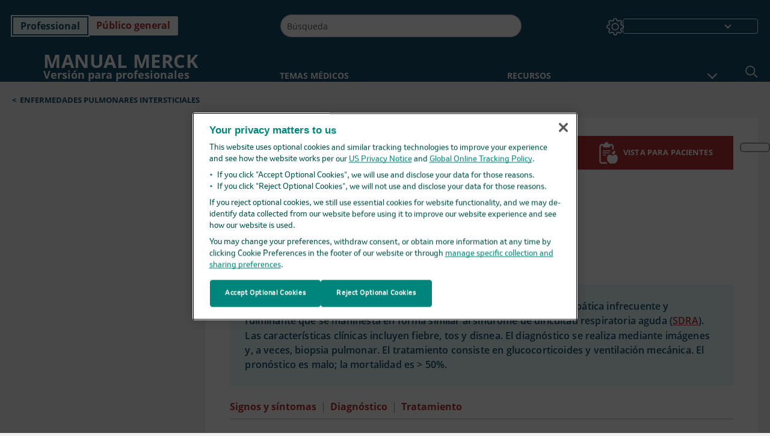

--- FILE ---
content_type: text/html; charset=utf-8
request_url: https://www.merckmanuals.com/es-us/professional/trastornos-pulmonares/enfermedades-pulmonares-intersticiales/neumon%C3%ADa-intersticial-aguda
body_size: 49901
content:
<!DOCTYPE html><html dir="ltr" lang="es-us"><head><script id="gtm-placeholder"></script><link rel="icon" href="/professional/_next/static/media/favicon.f7343459.ico"/><link rel="preconnect" href="https://edge.sitecorecloud.io"/><meta name="viewport" content="width=device-width, height=device-height, initial-scale=1, minimum-scale=1, maximum-scale=5, user-scalable=1"/><link href="https://cdn.cookielaw.org" rel="preconnect"/><link href="https://geolocation.onetrust.com" rel="preconnect"/><link href="https://cdn.cookielaw.org/scripttemplates/otSDKStub.js" rel="preload" as="script"/><script defer="" src="https://cdn.cookielaw.org/scripttemplates/otSDKStub.js" data-domain-script="cdf719dd-b370-4246-9b13-840b56be970d"></script><script id="one-trust">function OptanonWrapper() { }</script><link rel="preload" href="/Fonts/OpenSans/OpenSans-700-Bold.woff2" as="font" type="font/woff2" crossorigin="anonymous"/><link rel="preload" href="/Fonts/OpenSans/OpenSans-700-Bold-Italic.woff2" as="font" type="font/woff2" crossorigin="anonymous"/><link rel="preload" href="/Fonts/OpenSans/OpenSans-400-Regular.woff2" as="font" type="font/woff2" crossorigin="anonymous"/><link rel="preload" href="/Fonts/OpenSans/OpenSans-400-Regular-Italic.woff2" as="font" type="font/woff2" crossorigin="anonymous"/><link rel="preload" href="/Fonts/OpenSans/OpenSans-300-Light.woff2" as="font" type="font/woff2" crossorigin="anonymous"/><link rel="preload" href="/Fonts/OpenSans/OpenSans-600-SemiBold.woff2" as="font" type="font/woff2" crossorigin="anonymous"/><link rel="preload" href="/Fonts/OpenSans/OpenSans-600-SemiBold-Italic.woff2" as="font" type="font/woff2" crossorigin="anonymous"/><link rel="preload" as="image" imageSrcSet="/professional/_next/static/media/home-icon.2ae865eb.svg?w=32 1x, /professional/_next/static/media/home-icon.2ae865eb.svg?w=48 2x"/><script type="application/ld+json">{
	"@context": "https://schema.org",
	"@type": "BreadcrumbList",
	"itemListElement": [
		{
			"@type": "ListItem",
			"item": {
				"@type": "Thing",
				"@id": "https://www.merckmanuals.com/es-us/professional",
				"name": "PROFESIONAL"
			},
			"position": 1
		},
		{
			"@type": "ListItem",
			"item": {
				"@type": "Thing",
				"@id": "https://www.merckmanuals.com/es-us/professional/trastornos-pulmonares",
				"name": "Trastornos pulmonares"
			},
			"position": 2
		},
		{
			"@type": "ListItem",
			"item": {
				"@type": "Thing",
				"@id": "https://www.merckmanuals.com/es-us/professional/trastornos-pulmonares/enfermedades-pulmonares-intersticiales",
				"name": "Enfermedades pulmonares intersticiales"
			},
			"position": 3
		},
		{
			"@type": "ListItem",
			"item": {
				"@type": "Thing",
				"@id": "https://www.merckmanuals.com/es-us/professional/trastornos-pulmonares/enfermedades-pulmonares-intersticiales/neumonía-intersticial-aguda",
				"name": "Neumonía intersticial aguda"
			},
			"position": 4
		}
	]
}</script><link rel="canonical" href="https://www.merckmanuals.com/es-us/professional/trastornos-pulmonares/enfermedades-pulmonares-intersticiales/neumonía-intersticial-aguda"/><link rel="alternate" hrefLang="x-default" href="https://www.msdmanuals.com/professional/pulmonary-disorders/interstitial-lung-diseases/acute-interstitial-pneumonia-aip"/><meta charSet="utf-8"/><meta http-equiv="X-UA-Compatible" content="IE=edge,chrome=1"/><meta lang="es-US"/><meta http-equiv="content-type" content="text/html; charset=utf-8"/><meta http-equiv="content-language" content="es-US"/><meta name="description" content="Neumonía intersticial aguda - Etiología, fisiopatología, síntomas, signos, diagnóstico y pronóstico de los Manuales Merck, versión para profesionales."/><meta itemProp="name" content="Neumonía intersticial aguda - Trastornos pulmonares - Manual Merck versión para profesionales"/><meta name="edition" content="Professional"/><meta itemProp="image" content="https://edge.sitecorecloud.io/mmanual-ssq1ci05/media/manual/seo/promotional_share_msd.jpg"/><meta name="twitter:title" content="Neumonía intersticial aguda - Trastornos pulmonares - Manual Merck versión para profesionales"/><meta name="twitter:card" content="summary_large_image"/><meta name="twitter:description" content="Neumonía intersticial aguda - Etiología, fisiopatología, síntomas, signos, diagnóstico y pronóstico de los Manuales Merck, versión para profesionales."/><meta name="twitter:image" content="https://edge.sitecorecloud.io/mmanual-ssq1ci05/media/manual/seo/promotional_share_msd.jpg"/><meta property="og:site_name" content="Manual Merck versión para profesionales"/><meta property="og:title" content="Neumonía intersticial aguda - Trastornos pulmonares - Manual Merck versión para profesionales"/><meta property="og:type" content="article"/><meta property="og:url" content="https://www.merckmanuals.com/es-us/professional/trastornos-pulmonares/enfermedades-pulmonares-intersticiales/neumonía-intersticial-aguda"/><meta property="og:image" content="https://edge.sitecorecloud.io/mmanual-ssq1ci05/media/manual/seo/promotional_share_msd.jpg"/><meta property="og:image:alt" content="Promotional Share msd"/><meta property="og:image:width" content="1200"/><meta property="og:image:height" content="630"/><meta name="twitter:site" content="@MerckManualPro"/><meta name="VasontID" content="v8496653_es"/><meta property="og:author" content="LEE.JOYCE"/><meta name="ICD-9" content="516.33"/><meta name="ICD-9CM" content="516.33"/><meta name="ICD-10" content="J84.114"/><meta name="ICD-10CM" content=""/><meta name="ICD-11" content=""/><meta name="LOINC" content=""/><meta name="SNOMED-CT" content=""/><meta name="MeSH" content=""/><meta name="RxNorm" content=""/><meta name="keywords" content="SDRA,edema alveolar septal,insuficiencia respiratoria hipóxica aguda,IRHA,parénquima pulmonar,NII,neumonías intersticial Idiopática"/><title>Neumonía intersticial aguda - Trastornos pulmonares - Manual Merck versión para profesionales</title><script type="application/ld+json">{
	"@context": "https://schema.org",
	"@type": "Organization",
	"name": "Manuales Merck",
	"description": "Ofrecido a través de Merck & Co, Inc., Rahway, NJ, Estados Unidos (conocido como MSD fuera de los Estados Unidos y Canadá) nos dedicamos a utilizar el poder de la ciencia de vanguardia para salvar y mejorar vidas en todo el mundo. Conozca más información sobre los Manuales MSD y sobre nuestro compromiso con Global Medical Knowledge",
	"sameAs": [
		""
	],
	"url": "https://www.merckmanuals.com/es-us",
	"logo": "https://edge.sitecorecloud.io/mmanual-ssq1ci05/media/manual/brand-logos/mm_logo.svg"
}</script><script type="application/ld+json">{
	"@context": "https://schema.org",
	"@type": "WebSite",
	"name": "Manual Merck versión para profesionales",
	"alternateName": "Manuales Merck",
	"potentialAction": {
		"@type": "SearchAction",
		"target": "https://www.merckmanuals.com/es-us/professional/searchresults?query={search_term}",
		"query-input": "required name=search_term"
	},
	"url": "https://www.merckmanuals.com/es-us/professional"
}</script><script type="application/ld+json">{
	"@context": "https://schema.org",
	"@type": "MedicalWebPage",
	"potentialAction": {
		"@type": "SearchAction",
		"target": "https://www.merckmanuals.com/es-us/professional/searchresults?query={search_term}",
		"query-input": "required name=search_term"
	},
	"about": {
		"@type": "MedicalCondition",
		"name": "Neumonía intersticial aguda",
		"alternateName": [
			"Neumonía intersticial acelerada, síndrome de Hamman-Rich"
		],
		"url": "https://www.merckmanuals.com/es-us/professional/trastornos-pulmonares/enfermedades-pulmonares-intersticiales/neumonía-intersticial-aguda"
	},
	"audience": {
		"@type": "Audience",
		"name": [
			"http://schema.org/Clinician",
			"http://schema.org/MedicalResearcher"
		]
	},
	"author": [
		{
			"@type": "Person",
			"name": "Joyce Lee",
			"url": "https://www.merckmanuals.com/es-us/professional/authors/lee-joyce"
		}
	],
	"reviewedBy": [
		{
			"@type": "Person",
			"name": "Richard K. Albert",
			"url": "https://www.merckmanuals.com/es-us/professional/authors/albert-richard"
		}
	],
	"dateModified": "2025-06-08",
	"datePublished": "2025-06-02",
	"headline": "Neumonía intersticial aguda",
	"publisher": {
		"@type": "Organization",
		"@id": "https://www.merckmanuals.com/es-us",
		"name": "Manuales Merck"
	},
	"mainContentOfPage": [
		{
			"@type": "WebPageElement",
			"name": "Signos y síntomas"
		},
		{
			"@type": "WebPageElement",
			"name": "Diagnóstico"
		},
		{
			"@type": "WebPageElement",
			"name": "Tratamiento"
		}
	],
	"citation": [
		"https://pubmed.ncbi.nlm.nih.gov/24032382/"
	],
	"speakable": {
		"@type": "SpeakableSpecification",
		"xPath": [
			"/html/head/title",
			"//span[@data-testid='topicSynonym']",
			"//span[@data-testid='topicDefinition']/span[@data-testid='topicText'] | //span[@data-testid='topicDefinition']/span[@data-testid='onlySchema']"
		]
	},
	"relatedLink": [
		"https://www.merckmanuals.com/es-us/hogar/trastornos-del-pulmón-y-las-vías-respiratorias/enfermedades-pulmonares-intersticiales/neumonía-intersticial-aguda"
	]
}</script><link href="https://www.googletagmanager.com" rel="preconnect" as="script"/><meta name="next-head-count" content="59"/><script id="sitecore-context-item" data-nscript="beforeInteractive">
        /* 
          MManual.Foundation.Context.Item.SitecoreId = 315aaf40-125d-40a5-8241-8096dcd62379;
          MManual.Foundation.Context.Item.MediaId = ;
          MManual.Foundation.Context.Item.VasontId = v8496653_es;
          MManual.Foundation.Context.Item.TemplateId = 73dbb82-229f-4e70-80c4-fa727945cfc;
        */
      </script><link rel="preload" href="/professional/_next/static/css/ece053d457e24fc7.css" as="style"/><link rel="stylesheet" href="/professional/_next/static/css/ece053d457e24fc7.css" data-n-g=""/><link rel="preload" href="/professional/_next/static/css/d19073894605903b.css" as="style"/><link rel="stylesheet" href="/professional/_next/static/css/d19073894605903b.css" data-n-p=""/><link rel="preload" href="/professional/_next/static/css/7b521007128cb694.css" as="style"/><link rel="stylesheet" href="/professional/_next/static/css/7b521007128cb694.css" data-n-p=""/><link rel="preload" href="/professional/_next/static/css/8bad0ac143b4ade9.css" as="style"/><link rel="stylesheet" href="/professional/_next/static/css/8bad0ac143b4ade9.css" data-n-p=""/><link rel="preload" href="/professional/_next/static/css/a049696098435624.css" as="style"/><link rel="stylesheet" href="/professional/_next/static/css/a049696098435624.css" data-n-p=""/><link rel="preload" href="/professional/_next/static/css/d704109a27c37d5e.css" as="style"/><link rel="stylesheet" href="/professional/_next/static/css/d704109a27c37d5e.css" data-n-p=""/><link rel="preload" href="/professional/_next/static/css/9d835f4d65ec8964.css" as="style"/><link rel="stylesheet" href="/professional/_next/static/css/9d835f4d65ec8964.css" data-n-p=""/><link rel="preload" href="/professional/_next/static/css/009727c6c087eda4.css" as="style"/><link rel="stylesheet" href="/professional/_next/static/css/009727c6c087eda4.css" data-n-p=""/><link rel="preload" href="/professional/_next/static/css/553945d72529feef.css" as="style"/><link rel="stylesheet" href="/professional/_next/static/css/553945d72529feef.css" data-n-p=""/><link rel="preload" href="/professional/_next/static/css/1e521ab4d321011e.css" as="style"/><link rel="stylesheet" href="/professional/_next/static/css/1e521ab4d321011e.css" data-n-p=""/><link rel="preload" href="/professional/_next/static/css/8f2ecbdad3e53137.css" as="style"/><link rel="stylesheet" href="/professional/_next/static/css/8f2ecbdad3e53137.css" data-n-p=""/><link rel="preload" href="/professional/_next/static/css/a2642a51883f5c5f.css" as="style"/><link rel="stylesheet" href="/professional/_next/static/css/a2642a51883f5c5f.css" data-n-p=""/><link rel="preload" href="/professional/_next/static/css/19a9ba0b42c3ae4b.css" as="style"/><link rel="stylesheet" href="/professional/_next/static/css/19a9ba0b42c3ae4b.css" data-n-p=""/><link rel="preload" href="/professional/_next/static/css/c3cf6627fd342067.css" as="style"/><link rel="stylesheet" href="/professional/_next/static/css/c3cf6627fd342067.css" data-n-p=""/><link rel="preload" href="/professional/_next/static/css/b1386c8398bd8a17.css" as="style"/><link rel="stylesheet" href="/professional/_next/static/css/b1386c8398bd8a17.css" data-n-p=""/><noscript data-n-css=""></noscript><script defer="" nomodule="" src="/professional/_next/static/chunks/polyfills-c67a75d1b6f99dc8.js"></script><script src="/professional/_next/static/chunks/webpack-b2d8bcab78ad9e58.js" defer=""></script><script src="/professional/_next/static/chunks/framework-67b80232d4e18f31.js" defer=""></script><script src="/professional/_next/static/chunks/main-c480b9cecf26f947.js" defer=""></script><script src="/professional/_next/static/chunks/pages/_app-3813437f03c0d9ca.js" defer=""></script><script src="/professional/_next/static/chunks/stickyRightToolbar-b65d3ba91fa113df.js" defer=""></script><script src="/professional/_next/static/chunks/LayoutBundle-a65863caab4d1c31.js" defer=""></script><script src="/professional/_next/static/chunks/FooterBundle-7169a177cd06e26b.js" defer=""></script><script src="/professional/_next/static/chunks/topicLinkBundle-1458dbfa94f09327.js" defer=""></script><script src="/professional/_next/static/chunks/languageSwitcher-0bc9d752527b5214.js" defer=""></script><script src="/professional/_next/static/chunks/ExternalResourceListBundle-bdb9b159ca03bb5b.js" defer=""></script><script src="/professional/_next/static/chunks/bootstrap-9314c97223051a4c.js" defer=""></script><script src="/professional/_next/static/chunks/sitecorejss-cf2c45c48da7b1c9.js" defer=""></script><script src="/professional/_next/static/chunks/colorConvert-77d64a08acd7d12c.js" defer=""></script><script src="/professional/_next/static/chunks/CanonicalBundle-a97ae7e55b7a3deb.js" defer=""></script><script src="/professional/_next/static/chunks/sitecorejssnextjs-86c966f24b3df1a4.js" defer=""></script><script src="/professional/_next/static/chunks/axios-76e6c50fe528f674.js" defer=""></script><script src="/professional/_next/static/chunks/objectInspect-845c4342e6f7192a.js" defer=""></script><script src="/professional/_next/static/chunks/searchStaxServiceBundle-b4c68159deb9d0ef.js" defer=""></script><script src="/professional/_next/static/chunks/SeoBundle-d603c41b0976df58.js" defer=""></script><script src="/professional/_next/static/chunks/popperjs-cc694188f22355e0.js" defer=""></script><script src="/professional/_next/static/chunks/TextToSpeech-1aca677fcbb31c19.js" defer=""></script><script src="/professional/_next/static/chunks/reactautocomplete-24bdc5b7b5302522.js" defer=""></script><script src="/professional/_next/static/chunks/ResourceListBundle-fa4968099d05ccad.js" defer=""></script><script src="/professional/_next/static/chunks/SectionBundle-8a1f3b05c06686b4.js" defer=""></script><script src="/professional/_next/static/chunks/TopicTable-1db94a993be75b92.js" defer=""></script><script src="/professional/_next/static/chunks/topicResBundle-78ac988561d9db9d.js" defer=""></script><script src="/professional/_next/static/chunks/topicMediaBundle-0cf945a3a1f3e9a1.js" defer=""></script><script src="/professional/_next/static/chunks/topicBundle-fde15b0d5911f7ba.js" defer=""></script><script src="/professional/_next/static/chunks/067cdb3c-7b198cd2b03d8a66.js" defer=""></script><script src="/professional/_next/static/chunks/4680-5244abb9ac518c57.js" defer=""></script><script src="/professional/_next/static/chunks/8902-f4ec3162bb6b8265.js" defer=""></script><script src="/professional/_next/static/chunks/5942-5fda5034d526afed.js" defer=""></script><script src="/professional/_next/static/chunks/4483-2a7119952a9d50af.js" defer=""></script><script src="/professional/_next/static/chunks/9466-748a60295dd30986.js" defer=""></script><script src="/professional/_next/static/chunks/8199-257d160d1f0013e0.js" defer=""></script><script src="/professional/_next/static/chunks/6334-9c0cdc3f02a9269c.js" defer=""></script><script src="/professional/_next/static/chunks/pages/%5Bsite%5D/%5Bsection%5D/%5Bchapter%5D/%5Btopic%5D-af3f690b351ad7c4.js" defer=""></script><script src="/professional/_next/static/ySs6CdC1aCMK7ZYjRHDDZ/_buildManifest.js" defer=""></script><script src="/professional/_next/static/ySs6CdC1aCMK7ZYjRHDDZ/_ssgManifest.js" defer=""></script></head><body><div data-nosnippet="true" style="display:none" aria-hidden="true"><a rel="nofollow" href="/n3wbr@nds">honeypot link</a></div><div id="__next"><div class="professional font-size-1 light false undefined"><div class="headerHat headerHatBackgroundLight "></div><div class=" layoutContainer false "><header><div dir="ltr" id="topHeader" class="Header_header__5x_ys undefined headerbackground 
            header1
             "><div id="hideOnScroll" class="Header_topHeader__fHIIn container-fluid "><div class="Header_skipToMainContentContainer__miRvo"><a tabindex="0" class="
        SkipToMainContent_skipToContentContainer__1ryB1       
        SkipToMainContent_toggleOverlayLtr___MqbC
        false
        " href="#mainContainer" data-testid="SkipToMainContent"><span data-testid="SkipToMainContentText" class="SkipToMainContent_skipToMainContent__GBRhF">skip to main content</span></a></div><div class="Header_content__M3BtN Header_header__5x_ys
              undefined
              "><div class="Header_editionSwitcher__dNt96"><div dir="ltr" class="EditionSwitcher_editionSwticher__Rpz8K" data-testid="editionText" role="link"><div tabindex="-1" role="group" class="btn-group"><input class="btn-check" name="radio" type="radio" autoComplete="off" id="radio-0" checked="" value="1"/><label tabindex="0" data-id="[object Object]" data-testid="prof" for="radio-0" class="EditionSwitcher_toggleStyle__LhKkV EditionSwitcher_profButton__ioV1h false EditionSwitcher_profButtonActive__31mnC false btn btn-light">Professional</label><input class="btn-check" name="radio" type="radio" autoComplete="off" id="radio-1" value="2"/><label tabindex="0" data-id="[object Object]" data-testid="home" for="radio-1" class="EditionSwitcher_toggleStyle__LhKkV false EditionSwitcher_homeButton__kBnKn false false btn btn-light">Público general</label></div><span class="EditionSwitcher_visuallyHidden__CEXey" aria-live="polite"></span></div></div><div class="Header_mainSearch__DWB07"><div dir="ltr" class="MainSearch_mainSearch__78d49 undefined undefined 
        undefined
         MainSearch_fontSize1__ONPWo MainSearch_lightTheme__OYpUw " data-testid="mainsearch"><div class="MainSearch_mainSearchAutocom__32NeF MainSearch_headerSearch__AfSQK undefined undefined 
          undefined undefined MainSearch_noSuggestionOverlay__v3DDo "><div style="display:inline-block"><input placeholder="Búsqueda" id="search-autocomplete" role="combobox" aria-autocomplete="list" aria-expanded="false" autoComplete="off" value=""/></div><button type="button" aria-label="" data-testid="search-btn" class="MainSearch_search__N1Xe2 btn btn-light"><span style="box-sizing:border-box;display:inline-block;overflow:hidden;width:initial;height:initial;background:none;opacity:1;border:0;margin:0;padding:0;position:relative;max-width:100%"><span style="box-sizing:border-box;display:block;width:initial;height:initial;background:none;opacity:1;border:0;margin:0;padding:0;max-width:100%"><img style="display:block;max-width:100%;width:initial;height:initial;background:none;opacity:1;border:0;margin:0;padding:0" alt="" aria-hidden="true" src="data:image/svg+xml,%3csvg%20xmlns=%27http://www.w3.org/2000/svg%27%20version=%271.1%27%20width=%2721%27%20height=%2721%27/%3e"/></span><img alt="" src="[data-uri]" decoding="async" data-nimg="intrinsic" style="position:absolute;top:0;left:0;bottom:0;right:0;box-sizing:border-box;padding:0;border:none;margin:auto;display:block;width:0;height:0;min-width:100%;max-width:100%;min-height:100%;max-height:100%"/><noscript><img alt="" srcSet="/professional/_next/static/media/icon_search_black.3a2bfc46.png?w=32 1x, /professional/_next/static/media/icon_search_black.3a2bfc46.png?w=48 2x" src="/professional/_next/static/media/icon_search_black.3a2bfc46.png?w=48" decoding="async" data-nimg="intrinsic" style="position:absolute;top:0;left:0;bottom:0;right:0;box-sizing:border-box;padding:0;border:none;margin:auto;display:block;width:0;height:0;min-width:100%;max-width:100%;min-height:100%;max-height:100%" loading="lazy"/></noscript></span></button></div></div></div><div class="Header_selectorContainer__hZCvn"><div dir="ltr" data-testid="settings" class=" Settings_settingsContainer__V0R_P
    Settings_profLight__J__S2
    undefined false"><button class="Settings_settingsBtn__U4f7S Settings_topheaderSettingsBtn__4Q2wT" data-testid="settings-button" aria-expanded="false" aria-label="Settings"><div class="Settings_headerSettingsIcon__FdaCk false"></div></button><span class="Settings_hiddenImage__arexe"></span></div><div class="LanguageSwitcher_langswitcher__ogDFX" data-testid="LanguageSwitcher" id="langswitcher"><div class="LanguageSwitcher_langswitcherDropdown__bf87u" id="langswitcherDropdown" tabindex="0" role="combobox" aria-expanded="false" aria-label=" Seleccionar idioma"><div class="LanguageSwitcher_dropdownHeader__9L8e5" id="stickylanguage"><div aria-hidden="true" class="LanguageSwitcher_selectedLanguage__oQbv9"></div><div dir="ltr" class="LanguageSwitcher_arrowDown__OQQ22" id="stickyarrow"></div></div></div></div></div></div></div></div></header><header dir="ltr" id="bottomHeader" class=" Header_header__5x_ys undefined
         Header_headerBottom__KIW8K
                headerbackground 
                header1
             "><div class="Header_bottomHeader__cxcbn  container-fluid container-padding false false"><div dir="ltr" class=" Logo_headerLogo__5TL4e undefined false"><a href="/es-us/professional" aria-label="Manual Merck Versión para profesionales Logotipo"><span class="Logo_headerLogo__descriptionLogoWrapper__Scd6N"><span style="box-sizing:border-box;display:inline-block;overflow:hidden;width:initial;height:initial;background:none;opacity:1;border:0;margin:0;padding:0;position:relative;max-width:100%"><span style="box-sizing:border-box;display:block;width:initial;height:initial;background:none;opacity:1;border:0;margin:0;padding:0;max-width:100%"><img style="display:block;max-width:100%;width:initial;height:initial;background:none;opacity:1;border:0;margin:0;padding:0" alt="" aria-hidden="true" src="data:image/svg+xml,%3csvg%20xmlns=%27http://www.w3.org/2000/svg%27%20version=%271.1%27%20width=%2752%27%20height=%2752%27/%3e"/></span><img alt="Merck" src="[data-uri]" decoding="async" data-nimg="intrinsic" style="position:absolute;top:0;left:0;bottom:0;right:0;box-sizing:border-box;padding:0;border:none;margin:auto;display:block;width:0;height:0;min-width:100%;max-width:100%;min-height:100%;max-height:100%"/><noscript><img alt="Merck" srcSet="https://edge.sitecorecloud.io/mmanual-ssq1ci05/media/manual/brand-logos/mm_logo.svg?h=52&amp;iar=0&amp;w=52&amp;mw=64 1x, https://edge.sitecorecloud.io/mmanual-ssq1ci05/media/manual/brand-logos/mm_logo.svg?h=52&amp;iar=0&amp;w=52&amp;mw=128 2x" src="https://edge.sitecorecloud.io/mmanual-ssq1ci05/media/manual/brand-logos/mm_logo.svg?h=52&amp;iar=0&amp;w=52&amp;mw=128" decoding="async" data-nimg="intrinsic" style="position:absolute;top:0;left:0;bottom:0;right:0;box-sizing:border-box;padding:0;border:none;margin:auto;display:block;width:0;height:0;min-width:100%;max-width:100%;min-height:100%;max-height:100%" loading="lazy"/></noscript></span></span><span class="Logo_headerLogo__descriptionText__mbhQ_"><span class="Logo_headerLogo__descriptionCompany__l_kk7">Manual Merck</span><span class="Logo_headerLogo__descriptionVersion__iHdbH false">Versión para profesionales</span></span></a></div><div dir="ltr" class=" container Navigation_navigation__JZWDx 
   
    false" data-testid="navigation"><div><nav dir="ltr" data-testid="hamburgerMenu" class="HamburgerNavigation_hamburger__p2TcM      
      false
       navbar navbar-expand-xxs navbar-light"><div class="HamburgerNavigation_toggleContainer__FgLgJ container"><button type="button" aria-label="Toggle navigation" class="navbar-toggler collapsed"><span class="navbar-toggler-icon"></span></button></div></nav></div><div><nav id="navBar" class="Navigation_navigationBar__zIC4y Navigation_hideNavBar__WbmJC navbar navbar-expand navbar-light"><div class="Navigation_navigationContainer__9wPbA container"><div class="Navigation_navigationList__SCoXD navbar-nav"><a id="95830bf1-e92f-4ccb-8e4a-fd69a5a0350f" href="/es-us/professional" role="link" data-rr-ui-event-key="/es-us/professional" class="Navigation_navigationListItems__Hb5U6
            false
            false
            Navigation_homeIconSize__F2d8y
           nav-link"><span dir="ltr" class="Navigation_homeIcon__XXCrB"></span></a><a id="0497758a-ff6d-4a91-a549-b49e8c5956cb" href="/es-us/professional/health-topics" role="link" data-rr-ui-event-key="/es-us/professional/health-topics" class="Navigation_navigationListItems__Hb5U6
            false
            false
            false
           nav-link">TEMAS MÉDICOS</a><a id="d9f1833e-6aec-4839-8ba8-cefa4c48b95b" href="/es-us/professional/resource" role="link" data-rr-ui-event-key="/es-us/professional/resource" class="Navigation_navigationListItems__Hb5U6
            false
            false
            false
           nav-link">RECURSOS</a><a id="f506b2cd-01c6-4dbd-8654-ea711f174e7b" href="/es-us/professional/pages-with-widgets/noticias-y-comentarios" role="link" data-rr-ui-event-key="/es-us/professional/pages-with-widgets/noticias-y-comentarios" class="Navigation_navigationListItems__Hb5U6
            false
            false
            false
           nav-link">COMENTARIO</a><a id="d062a83b-b801-43ac-a3df-f92bd2ccad1c" href="/es-us/professional/pages-with-widgets/procedimiento-y-examen-videos" role="link" data-rr-ui-event-key="/es-us/professional/pages-with-widgets/procedimiento-y-examen-videos" class="Navigation_navigationListItems__Hb5U6
            false
            false
            false
           nav-link">PROCEDIMIENTOS Y EXÁMENES</a><a id="866226ac-5210-48b9-a458-019cca3ed2ab" href="/es-us/professional/pages-with-widgets/cuestionarios" role="link" data-rr-ui-event-key="/es-us/professional/pages-with-widgets/cuestionarios" class="Navigation_navigationListItems__Hb5U6
            false
            false
            false
           nav-link">CUESTIONARIOS</a><a id="450da96c-03af-4114-83d3-3c9628ff6bf8" href="/es-us/professional/resourcespages/about-the-manuals" role="link" data-rr-ui-event-key="/es-us/professional/resourcespages/about-the-manuals" class="Navigation_navigationListItems__Hb5U6
            false
            false
            false
           nav-link">ACERCA DE</a></div></div></nav><nav class="Navigation_navigationBar__zIC4y
                  false
                   navbar navbar-expand navbar-light"><div id="navbar-item" class="Navigation_navigationContainer__9wPbA container"><div class="Navigation_navigationList__SCoXD navbar-nav"><a href="/es-us/professional" role="link" data-rr-ui-event-key="/es-us/professional" class="Navigation_navigationListItems__Hb5U6
                  false
                  false
                  Navigation_homeIconSize__F2d8y
                   nav-link"><span dir="ltr" class="
                          Navigation_homeIcon__XXCrB Navigation_homeIcon__XXCrB
                        "><span style="box-sizing:border-box;display:inline-block;overflow:hidden;width:initial;height:initial;background:none;opacity:1;border:0;margin:0;padding:0;position:relative;max-width:100%"><span style="box-sizing:border-box;display:block;width:initial;height:initial;background:none;opacity:1;border:0;margin:0;padding:0;max-width:100%"><img style="display:block;max-width:100%;width:initial;height:initial;background:none;opacity:1;border:0;margin:0;padding:0" alt="" aria-hidden="true" src="data:image/svg+xml,%3csvg%20xmlns=%27http://www.w3.org/2000/svg%27%20version=%271.1%27%20width=%2720%27%20height=%2720%27/%3e"/></span><img alt="home" srcSet="/professional/_next/static/media/home-icon.2ae865eb.svg?w=32 1x, /professional/_next/static/media/home-icon.2ae865eb.svg?w=48 2x" src="/professional/_next/static/media/home-icon.2ae865eb.svg?w=48" decoding="async" data-nimg="intrinsic" style="position:absolute;top:0;left:0;bottom:0;right:0;box-sizing:border-box;padding:0;border:none;margin:auto;display:block;width:0;height:0;min-width:100%;max-width:100%;min-height:100%;max-height:100%"/></span></span></a><a href="/es-us/professional/health-topics" role="link" data-rr-ui-event-key="/es-us/professional/health-topics" class="Navigation_navigationListItems__Hb5U6
                  false
                  false
                  false
                   nav-link">TEMAS MÉDICOS</a><a href="/es-us/professional/resource" role="link" data-rr-ui-event-key="/es-us/professional/resource" class="Navigation_navigationListItems__Hb5U6
                  false
                  false
                  false
                   nav-link">RECURSOS</a><div dir="ltr" class="Navigation_navigationDropdown__UnDU_ nav-item dropdown"><a id="navigation-dropdown" aria-expanded="false" role="button" class="dropdown-toggle nav-link" tabindex="0" href="#"> </a></div></div></div></nav></div></div><div class=" Header_bottomRightHeader__JVT6Q"><div><div tabindex="0" dir="ltr" aria-label="Búsqueda" class="Search_headerSearchIcon__TN4QW false" role="button"><span style="box-sizing:border-box;display:inline-block;overflow:hidden;width:initial;height:initial;background:none;opacity:1;border:0;margin:0;padding:0;position:relative;max-width:100%"><span style="box-sizing:border-box;display:block;width:initial;height:initial;background:none;opacity:1;border:0;margin:0;padding:0;max-width:100%"><img style="display:block;max-width:100%;width:initial;height:initial;background:none;opacity:1;border:0;margin:0;padding:0" alt="" aria-hidden="true" src="data:image/svg+xml,%3csvg%20xmlns=%27http://www.w3.org/2000/svg%27%20version=%271.1%27%20width=%2721%27%20height=%2721%27/%3e"/></span><img alt="Search icon" srcSet="/professional/_next/static/media/icon_search_white.ab0fbaf1.svg?w=32 1x, /professional/_next/static/media/icon_search_white.ab0fbaf1.svg?w=48 2x" src="/professional/_next/static/media/icon_search_white.ab0fbaf1.svg?w=48" decoding="async" data-nimg="intrinsic" style="position:absolute;top:0;left:0;bottom:0;right:0;box-sizing:border-box;padding:0;border:none;margin:auto;display:block;width:0;height:0;min-width:100%;max-width:100%;min-height:100%;max-height:100%"/></span></div></div></div></div></header><div class="container-fluid breadcrumb"><nav class="false
          false
          " aria-label="breadcrumb"><div class="Breadcrumb_breadcrumbContainer__6G8Wi" data-testid="breadcrumb"><ol class="Breadcrumb_breadcrumbList__lRPWT" data-testid="breadcrumb-listWrap"><li class="Breadcrumb_breadcrumbListItem__aXJ77" data-testid="breadcrumb-navList0"><span class="Breadcrumb_breadcrumbItemSymbol__0oxag">&lt;</span><a class="Breadcrumb_breadcrumbItemLink__zZn2u" href="/es-us/professional/trastornos-pulmonares/enfermedades-pulmonares-intersticiales" data-testid="breadcrumb-navLink0" aria-current="page">Enfermedades pulmonares intersticiales</a></li></ol></div></nav></div><div class=" StickyRightToolbar_righttoolbarContainer__Q2Nw8  StickyRightToolbar_ltr__KPR49" data-testid="righttoolbar"><div class="StickyRightToolbar_righttoolbarContent__pWj_e"><aside class="StickyRightToolbar_righttoolbarAside__zmP0T"><ul></ul></aside></div></div><main class="container-fluid mainContainerLarge 
              
              
           " dir="ltr" id="mainContainer"><div class="MainContainer_placeholderContainer__3Z_ep"><div id="master-topic-container"><div id="parentcontainer-315AAF40125D40A582418096DCD62379" class="Topic_parentContainer__dywiQ"><div class="false"><div class="Topic_topic__TsM5l" data-testid="Topic"><div data-testid="test-container" class="Topic_topicContainerLeft__IXHNW false 
        falsefalse" style="max-height:calc(100vh - 190px);top:4px"></div><div class="Topic_topicContainerRight__1T_vb false false"><div id="container-315AAF40125D40A582418096DCD62379" class="Topic_topicContainer__l5Ziu"><div class="TopicHead_tablebox__cell__b_Wxm undefined false false undefined"><div class="topic__headings"><span itemProp="code" itemscope="" itemType="http://schema.org/MedicalCode"><meta itemProp="code" content="516.33"/><meta itemProp="codingSystem" content="ICD9"/></span><span itemProp="code" itemscope="" itemType="http://schema.org/MedicalCode"><meta itemProp="code" content="J84.114"/><meta itemProp="codingSystem" content="ICD10"/></span></div><div class="TopicHead_topic__header__container__sJqaX TopicHead_headerContainerMediaNone__s8aMz"><div class="TopicHead_topic__authors__UUjjY TopicHead_topic__authors__container__Aiuqq"><h1 class="readable downloadContent TopicHead_topicHeaderTittle__miyQz TopicHead_topicTitleAlignment__8m22f undefined" id="topicHeaderTitle" data-tts-exclude-children="true"><span class="TopicHead_content__pY_ed">Neumonía intersticial aguda</span></h1><span class="TopicHelperIcons_topicHelperIconsContainer__xV8v1 " data-testid="topic-helper-icons-container" id="helper-icons-container"><div class="TopicHelperIcons_topicHelperIcons__XhwWn" data-testid="topic-helper-icons"><button aria-label="Find in Topic" class="TopicHelperIcons_findInTopicButton__1Il7E" data-testid="findInTopicButton"><!--$!--><template data-dgst="DYNAMIC_SERVER_USAGE"></template><!--/$--></button><button class="TopicHelperIcons_textToSpeechButton__GBWCk" aria-label="Text to Speech" data-testid="textToSpeechButton"><!--$!--><template data-dgst="DYNAMIC_SERVER_USAGE"></template><!--/$--></button></div></span><h2 class="TopicHead_topic__section__HZyai undefined readable downloadContent  undefined"><span data-testid="topicSynonym">(Neumonía intersticial acelerada, síndrome de Hamman-Rich)</span></h2><div class="TopicHead_topic__authors_main_cont__FaJd_"><div class="TopicHead_topic__authors__description__5Dot3"><span>Por</span><span class="TopicHead_authorName__Tz94S"><a href="/es-us/professional/authors/lee-joyce" class="TopicHead_authorsName__b8kOx undefined">Joyce Lee</a>, <!-- -->MD, MAS<!-- -->, <span class="TopicHead_authorAffiliation__8Aky4">University of Colorado School of Medicine</span></span></div><div class="TopicHead_topic__authors__description__5Dot3"></div><div class="TopicHead_topic__authors__description__5Dot3"><span>Reviewed By</span><span class="TopicHead_authorName__Tz94S"><a href="/es-us/professional/authors/albert-richard" class="TopicHead_authorsName__b8kOx undefined">Richard K. Albert</a>, <!-- -->MD<!-- -->, <span class="TopicHead_authorAffiliation__8Aky4">Department of Medicine, University of Colorado Denver - Anschutz Medical</span></span></div><div class="TopicHead_topic__revision__iWf71 false false"><div>Revisado/Modificado <span class="downloadContent"><span class="TopicHead_onlydownload__SllX5">Modificado </span>jun 2025</span></div></div><span class="TopicHead_onlydownload__SllX5 downloadContent">v8496653_es</span></div></div><div class="TopicHead_rightBlockContainer___QNPn"><div tabindex="0" class="undefined TopicHead_patient_education__jSfy3 undefined" aria-label="Vista para pacientes" role="link"><div class="TopicHead_patient_edu_container__LVfOZ"><div class="TopicHead_patient_edu_icon__nTB9f"></div><div class="TopicHead_patient_edu_text__XmmLH">Vista para pacientes</div></div></div></div></div></div><div class="readable downloadContent TopicPara_topicPara__U9gFm para"><p class="TopicPara_topic_explanation__0yzsi themeLight TopicPara_topicDefinition__I_NB2 undefined" data-testid="topicDefinition"><span data-testid="topicText" class="TopicPara_topicText__CUB0d">La neumonía intersticial aguda (NIA) es una enfermedad pulmonar idiopática infrecuente y fulminante que se manifiesta en forma similar al síndrome de dificultad respiratoria aguda (</span><span data-testid="topicXlink" role="link"><span><a class="TopicXLink_title__vLmFe professional undefined" href="/es-us/professional/cuidados-críticos/insuficiencia-respiratoria-y-ventilación-mecánica/insuficiencia-respiratoria-hipoxémica-aguda-ahrf-ards"><span data-testid="topicText" class="TopicPara_topicText__CUB0d">SDRA</span></a></span></span><span data-testid="topicText" class="TopicPara_topicText__CUB0d">). Las características clínicas incluyen fiebre, tos y disnea. El diagnóstico se realiza mediante imágenes y, a veces, biopsia pulmonar. El tratamiento consiste en glucocorticoides y ventilación mecánica. El pronóstico es malo; la mortalidad es > 50%.</span></p></div><div class="TopicSubNavigation_topicSubNavigation__sVYO_ 
    false
    false  false" data-testid="Topic-subnavigation"><ul class="TopicSubNavigation_topicSubNavList__n0bqF"><li class="TopicSubNavigation_topicSubNavListItem__IusSt"><a href="#Signos-y-síntomas_v101587907_es" class="TopicSubNavigation_topicSubNavListItemLink__HHkSo">Signos y síntomas</a><span class="TopicSubNavigation_topicSubNavListItemLinkSeparator__SAHUd" aria-hidden="true">|</span></li><li class="TopicSubNavigation_topicSubNavListItem__IusSt"><a href="#Diagnóstico_v26433314_es" class="TopicSubNavigation_topicSubNavListItemLink__HHkSo">Diagnóstico</a><span class="TopicSubNavigation_topicSubNavListItemLinkSeparator__SAHUd" aria-hidden="true">|</span></li><li class="TopicSubNavigation_topicSubNavListItem__IusSt"><a href="#Tratamiento_v26433325_es" class="TopicSubNavigation_topicSubNavListItemLink__HHkSo">Tratamiento</a><span class="TopicSubNavigation_topicSubNavListItemLinkSeparator__SAHUd" aria-hidden="true">|</span></li></ul></div><div data-testid="topic-main-content" class="TopicMainContent_content__MEmoN   "><p class=" TopicPara_topicParaWithoutScroll__jyWdr readable 
      downloadContent       
      TopicPara_topicPara__U9gFm para" id="v8496660_es" data-testid="topicPara"></p><p class=" TopicPara_topicParaWithoutScroll__jyWdr readable 
      downloadContent       
      TopicPara_topicPara__U9gFm para" id="v8496663_es" data-testid="topicPara"><span data-testid="topicText" class="TopicPara_topicText__CUB0d">La neumonía intersticial aguda, una forma de </span><span data-testid="topicXlink" role="link"><span><a class="TopicXLink_title__vLmFe professional undefined" href="/es-us/professional/trastornos-pulmonares/enfermedades-pulmonares-intersticiales/generalidades-sobre-las-neumonías-intersticiales-idiopáticas"><span data-testid="topicText" class="TopicPara_topicText__CUB0d">neumon&#237;a intersticial idiop&#225;tica</span></a></span></span><span data-testid="topicText" class="TopicPara_topicText__CUB0d">, afecta por igual a mujeres y varones aparentemente sanos, en general aquellos </span><span data-testid="topicSymbol"><span class="TopicPara_topicText__CUB0d">&gt;</span></span><span data-testid="topicText" class="TopicPara_topicText__CUB0d"> 40 años.</span></p><p class=" TopicPara_topicParaWithoutScroll__jyWdr readable 
      downloadContent       
      TopicPara_topicPara__U9gFm para" id="v8496665_es" data-testid="topicPara"><span data-testid="topicText" class="TopicPara_topicText__CUB0d">La neumonía intersticial aguda se define histológicamente por daño alveolar difuso en organización, un patrón inespecífico que sucede en otras causas de lesiones pulmonares no relacionadas con la neumonía intersticial idiopática. La característica distintiva del daño alveolar difuso en organización es el edema de los tabiques alveolares marcado y difuso con infiltración de células inflamatorias, proliferación de fibroblastos, ocasionales membranas hialinas y engrosamiento de las paredes alveolares. Los tabiques están revestidos por neumocitos de tipo II atípicos e hiperplásicos y espacios aéreos colapsados. En las arterias pequeñas se forman trombos, pero son inespecíficos.</span></p><a id="signos-y-síntomas" class="TopicFHead_topicFHeadSectionWithoutScroll__115UO" tabindex="-1" data-testid="topicFHeadAnchor" aria-hidden="true"></a><a id="v101587907_es" class="TopicFHead_topicFHeadSectionWithoutScroll__115UO" tabindex="-1" data-testid="topicFHeadAnchor" aria-hidden="true"></a><a id="54aa16a1-30ca-4ded-85e5-30b0f5e997e6_es" class="TopicFHead_topicFHeadSectionWithoutScroll__115UO" tabindex="-1" data-testid="topicFHeadAnchor" aria-hidden="true"></a><section id="Signos-y-síntomas_v101587907_es" class=" professional TopicFHead_topicFHeadSectionIdWithoutScroll__FtdxU"><h2 class="TopicFHead_topicFHead__upuEK
          professional sticky-fhead readable downloadContent  undefined" data-originaltitle="Signos y síntomas" data-testid="topicFHeadHeading"><span class="TopicFHead_topicFHeadTitle__pl6da"><span data-testid="topicText" class="TopicPara_topicText__CUB0d">Signos y síntomas de la neumonía intersticial aguda</span></span><span class="hidden-span"></span></h2><div class="TopicFHead_fHeadBody__mLB6h" data-testid="fheadbody"><p class=" TopicPara_topicParaWithoutScroll__jyWdr readable 
      downloadContent       
      TopicPara_topicPara__U9gFm para" id="v8496666_es" data-testid="topicPara"><span data-testid="topicText" class="TopicPara_topicText__CUB0d">Los síntomas de la neumonía intersticial aguda consisten en la aparición brusca de fiebre, tos y dificultad para respirar. En la mayoría de los pacientes, la gravedad de la hipoxia aumenta durante 7 a 14 días, progresando a </span><span data-testid="topicXlink" role="link"><span><a class="TopicXLink_title__vLmFe professional undefined" href="/es-us/professional/cuidados-críticos/insuficiencia-respiratoria-y-ventilación-mecánica/insuficiencia-respiratoria-hipoxémica-aguda-ahrf-ards"><span data-testid="topicText" class="TopicPara_topicText__CUB0d">insuficiencia respiratoria</span></a></span></span><span data-testid="topicText" class="TopicPara_topicText__CUB0d"> que suele requerir ventilación mecánica. Algunos pacientes pueden experimentar síntomas prodrómicos de mialgias, fatiga y escalofríos. Los signos incluyen taquipnea y estertores difusos que se escuchan frecuentemente en la auscultación sobre ambos campos pulmonares.</span></p></div></section><a id="diagnóstico" class="TopicFHead_topicFHeadSectionWithoutScroll__115UO" tabindex="-1" data-testid="topicFHeadAnchor" aria-hidden="true"></a><a id="v26433314_es" class="TopicFHead_topicFHeadSectionWithoutScroll__115UO" tabindex="-1" data-testid="topicFHeadAnchor" aria-hidden="true"></a><a id="v26433315_es" class="TopicFHead_topicFHeadSectionWithoutScroll__115UO" tabindex="-1" data-testid="topicFHeadAnchor" aria-hidden="true"></a><section id="Diagnóstico_v26433314_es" class=" professional TopicFHead_topicFHeadSectionIdWithoutScroll__FtdxU"><h2 id="Diagnosis_v26433315_es" class="TopicFHead_topicFHead__upuEK
          professional sticky-fhead readable downloadContent  undefined" data-originaltitle="Diagnóstico" data-testid="topicFHeadHeading"><span class="TopicFHead_topicFHeadTitle__pl6da"><span data-testid="topicText" class="TopicPara_topicText__CUB0d">Diagnóstico de neumonía intersticial aguda</span></span><span class="hidden-span"></span></h2><div class="TopicFHead_fHeadBody__mLB6h" data-testid="fheadbody"><ul class="TopicList_topicList__IirPO undefined
            undefined undefined" data-testid="topiclistList"><li data-testid="topicListItem"><p class=" TopicPara_topicParaWithoutScroll__jyWdr readable 
      downloadContent       
      TopicPara_topicPara__U9gFm para" id="v26433318_es" data-testid="topicPara"><span data-testid="topicText" class="TopicPara_topicText__CUB0d">TC de alta resolución (TCAR)</span></p></li><li data-testid="topicListItem"><p class=" TopicPara_topicParaWithoutScroll__jyWdr readable 
      downloadContent       
      TopicPara_topicPara__U9gFm para" id="3873f488-cf23-47bd-adc2-72b530d9789c_es" data-testid="topicPara"><span data-testid="topicText" class="TopicPara_topicText__CUB0d">Pruebas de laboratorio</span></p></li><li data-testid="topicListItem"><p class=" TopicPara_topicParaWithoutScroll__jyWdr readable 
      downloadContent       
      TopicPara_topicPara__U9gFm para" id="v26433320_es" data-testid="topicPara"><span data-testid="topicText" class="TopicPara_topicText__CUB0d">A veces, biopsia de pulmón</span></p></li></ul><p class=" TopicPara_topicParaWithoutScroll__jyWdr readable 
      downloadContent       
      TopicPara_topicPara__U9gFm para" id="v26433321_es" data-testid="topicPara"><span data-testid="topicText" class="TopicPara_topicText__CUB0d">El diagnóstico de la neumonía intersticial aguda se sospecha en pacientes con síntomas, signos y hallazgos radiológicos de </span><span data-testid="topicXlink" role="link"><span><a class="TopicXLink_title__vLmFe professional undefined" href="/es-us/professional/cuidados-críticos/insuficiencia-respiratoria-y-ventilación-mecánica/insuficiencia-respiratoria-hipoxémica-aguda-ahrf-ards"><span data-testid="topicText" class="TopicPara_topicText__CUB0d">s&#237;ndrome de dificultad respiratoria aguda</span></a></span></span><span data-testid="topicText" class="TopicPara_topicText__CUB0d"> (SDRA, p. ej., opacificación bilateral y difusa del espacio aéreo). Debe considerarse una exacerbación aguda de la enfermedad pulmonar subyacente (en particular, una exacerbación aguda de una </span><span data-testid="topicXlink" role="link"><span><a class="TopicXLink_title__vLmFe professional undefined" href="/es-us/professional/trastornos-pulmonares/enfermedades-pulmonares-intersticiales/fibrosis-pulmonar-idiopática"><span data-testid="topicText" class="TopicPara_topicText__CUB0d">fibrosis pulmonar idiop&#225;tica</span></a></span></span><span data-testid="topicText" class="TopicPara_topicText__CUB0d"> o una enfermedad pulmonar intersticial asociada con miositis subyacente), que puede explicar algunos casos previamente caracterizados como neumonía intersticial aguda.</span></p><p class=" TopicPara_topicParaWithoutScroll__jyWdr readable 
      downloadContent       
      TopicPara_topicPara__U9gFm para" id="v26433322_es" data-testid="topicPara"><span data-testid="topicText" class="TopicPara_topicText__CUB0d">La </span><b class="TopicPara_topicBold__gHmyl" data-testid="topicBold"><span data-testid="topicText" class="TopicPara_topicText__CUB0d">TC de alta resoluci&#243;n</span></b><span data-testid="topicText" class="TopicPara_topicText__CUB0d"> (TCAR) apoya el diagnóstico de fibrosis pulmonar idiopática (FPI), pero el diagnóstico definitivo generalmente requiere una biopsia. La TC de alta resolución muestra zonas simétricas irregulares y bilaterales de atenuación en vidrio esmerilado y a veces zonas bilaterales de consolidación del espacio aéreo con una distribución predominantemente subpleural. Puede haber panales de abeja leves, que en general afecta </span><span data-testid="topicSymbol"><span class="TopicPara_topicText__CUB0d">&lt;</span></span><span data-testid="topicText" class="TopicPara_topicText__CUB0d"> 10% de los pulmones.</span></p><p class=" TopicPara_topicParaWithoutScroll__jyWdr readable 
      downloadContent       
      TopicPara_topicPara__U9gFm para" id="v82329856_es" data-testid="topicPara"><span data-testid="topicText" class="TopicPara_topicText__CUB0d">Las pruebas de laboratorio de rutina son generalmente inespecíficas. Puede hallarse leucocitosis significativa en el hemograma completo. Los gases arteriales frecuentemente muestran hipoxemia moderada a grave con una relación de presión parcial de oxígeno arterial a fracción inspirada de oxígeno (PaO</span><sub data-testid="topicSubScript"><span data-testid="topicText" class="TopicPara_topicSubscript__PFaLZ subscript">2</span></sub><span data-testid="topicText" class="TopicPara_topicText__CUB0d">/FaO</span><sub data-testid="topicSubScript"><span data-testid="topicText" class="TopicPara_topicSubscript__PFaLZ subscript">2</span></sub><span data-testid="topicText" class="TopicPara_topicText__CUB0d">) < 200, que está en el rango del síndrome de dificultad respiratoria aguda. La broncoscopia se realiza habitualmente para excluir otras causas de insuficiencia respiratoria. El líquido de lavado broncoalveolar es inespecífico y típicamente muestra neutrofilia marcada.</span></p><p class=" TopicPara_topicParaWithoutScroll__jyWdr readable 
      downloadContent       
      TopicPara_topicPara__U9gFm para" id="v26433323_es" data-testid="topicPara"><span data-testid="topicText" class="TopicPara_topicText__CUB0d">La </span><b class="TopicPara_topicBold__gHmyl" data-testid="topicBold"><span data-testid="topicText" class="TopicPara_topicText__CUB0d">biopsia pulmonar quir&#250;rgica</span></b><span data-testid="topicText" class="TopicPara_topicText__CUB0d"> que muestra daño alveolar difuso en ausencia de causas conocidas de SDRA y daño alveolar difuso apoya el diagnóstico de neumonía intersticial aguda. Debe considerarse una exacerbación aguda de la enfermedad pulmonar subyacente (en particular, una exacerbación aguda de una </span><span data-testid="topicXlink" role="link"><span><a class="TopicXLink_title__vLmFe professional undefined" href="/es-us/professional/trastornos-pulmonares/enfermedades-pulmonares-intersticiales/fibrosis-pulmonar-idiopática"><span data-testid="topicText" class="TopicPara_topicText__CUB0d">fibrosis pulmonar idiop&#225;tica</span></a></span></span><span data-testid="topicText" class="TopicPara_topicText__CUB0d"> o una enfermedad pulmonar intersticial asociada con miositis subyacente), que puede explicar algunos casos previamente caracterizados como neumonía intersticial aguda. Cuando la broncoscopia no es diagnóstica, puede ser necesaria la biopsia pulmonar quirúrgica para distinguir la neumonía intersticial aguda de la </span><span data-testid="topicXlink" role="link"><span><a class="TopicXLink_title__vLmFe professional undefined" href="/es-us/professional/trastornos-pulmonares/hemorragia-alveolar-difusa-y-síndrome-pulmonar-renal/hemorragia-alveolar-difusa"><span data-testid="topicText" class="TopicPara_topicText__CUB0d">hemorragia alveolar difusa</span></a></span></span><span data-testid="topicText" class="TopicPara_topicText__CUB0d">, la </span><span data-testid="topicXlink" role="link"><span><a class="TopicXLink_title__vLmFe professional undefined" href="/es-us/professional/trastornos-pulmonares/enfermedades-pulmonares-intersticiales/neumonía-eosinofílica-aguda"><span data-testid="topicText" class="TopicPara_topicText__CUB0d">neumon&#237;a eosinof&#237;lica aguda</span></a></span></span><span data-testid="topicText" class="TopicPara_topicText__CUB0d"> y la </span><span data-testid="topicXlink" role="link"><span><a class="TopicXLink_title__vLmFe professional undefined" href="/es-us/professional/trastornos-pulmonares/enfermedades-pulmonares-intersticiales/neumonía-organizada-criptogénica"><span data-testid="topicText" class="TopicPara_topicText__CUB0d">neumon&#237;a en organizaci&#243;n criptog&#233;nica</span></a></span></span><span data-testid="topicText" class="TopicPara_topicText__CUB0d">. Sin embargo, los riesgos y beneficios de la biopsia pulmonar quirúrgica deben considerarse cuidadosamente.</span></p></div></section><a id="tratamiento" class="TopicFHead_topicFHeadSectionWithoutScroll__115UO" tabindex="-1" aria-hidden="true" data-testid="topicFHeadAnchor"></a><a id="v26433325_es" class="TopicFHead_topicFHeadSectionWithoutScroll__115UO" tabindex="-1" aria-hidden="true" data-testid="topicFHeadAnchor"></a><a id="v26433326_es" class="TopicFHead_topicFHeadSectionWithoutScroll__115UO" tabindex="-1" aria-hidden="true" data-testid="topicFHeadAnchor"></a><section id="Tratamiento_v26433325_es" itemProp="" itemscope="" itemType="" class=" professional TopicFHead_topicFHeadSectionIdWithoutScroll__FtdxU" data-testid="topicFHeadSection"><h2 id="Treatment_v26433326_es" class="TopicFHead_topicFHead__upuEK
          professional sticky-fhead readable downloadContent  undefined" data-originaltitle="Tratamiento" data-testid="topicFHeadHeading"><span class="TopicFHead_topicFHeadTitle__pl6da"><span data-testid="topicText" class="TopicPara_topicText__CUB0d">Tratamiento de la neumonía intersticial aguda</span></span><span class="hidden-span"></span></h2><div class="TopicFHead_fHeadBody__mLB6h" data-testid="fheadbody"><ul class="TopicList_topicList__IirPO undefined
            undefined undefined" data-testid="topiclistList"><li data-testid="topicListItem"><p class=" TopicPara_topicParaWithoutScroll__jyWdr readable 
      downloadContent       
      TopicPara_topicPara__U9gFm para" id="v26433329_es" data-testid="topicPara"><span data-testid="topicText" class="TopicPara_topicText__CUB0d">Tratamiento de sostén</span></p></li></ul><p class=" TopicPara_topicParaWithoutScroll__jyWdr readable 
      downloadContent       
      TopicPara_topicPara__U9gFm para" id="v26433330_es" data-testid="topicPara"><span data-testid="topicText" class="TopicPara_topicText__CUB0d">El tratamiento de la neumonitis intersticial aguda es sintomático y normalmente requiere ventilación mecánica, con frecuencia usando los mismos métodos empleados para el síndrome de dificultad respiratoria aguda (incluso </span><span data-testid="topicXlink" role="link"><span><a class="TopicXLink_title__vLmFe professional undefined" href="/es-us/professional/cuidados-críticos/insuficiencia-respiratoria-y-ventilación-mecánica/insuficiencia-respiratoria-hipoxémica-aguda-ahrf-ards#v927241_es"><span data-testid="topicText" class="TopicPara_topicText__CUB0d">ventilaci&#243;n pulmonar con volumen corriente bajo</span></a></span></span><span data-testid="topicText" class="TopicPara_topicText__CUB0d">).</span></p><p class=" TopicPara_topicParaWithoutScroll__jyWdr readable 
      downloadContent       
      TopicPara_topicPara__U9gFm para" id="650e1120-941f-4586-a60c-25ad208a1151_es" data-testid="topicPara"><span data-testid="topicText" class="TopicPara_topicText__CUB0d">Generalmente se utiliza terapia con glucocorticoides, pero su eficacia no ha sido establecida.</span></p><p class=" TopicPara_topicParaWithoutScroll__jyWdr readable 
      downloadContent       
      TopicPara_topicPara__U9gFm para" id="v26433332_es" data-testid="topicPara"><span data-testid="topicText" class="TopicPara_topicText__CUB0d">La mortalidad es </span><span data-testid="topicSymbol"><span class="TopicPara_topicText__CUB0d">&gt;</span></span><span data-testid="topicText" class="TopicPara_topicText__CUB0d"> 50%; la mayoría de los pacientes fallecen en el transcurso de 6 meses desde la presentación y en general la muerte se debe a insuficiencia respiratoria (</span><span data-testid="topicXlink" role="link"><span><a class="TopicXLink_title__vLmFe professional undefined" href="/es-us/professional/trastornos-pulmonares/enfermedades-pulmonares-intersticiales/neumonía-intersticial-aguda#v82329859_es"><span data-testid="topicText" class="TopicPara_topicText__CUB0d">1</span></a></span></span><span data-testid="topicText" class="TopicPara_topicText__CUB0d">). Los pacientes que sobreviven al episodio agudo inicial pueden recuperar la función pulmonar completa, aunque la enfermedad puede recidivar.</span></p><section id="v82329858_es" class="TopicGHead_topicGHeadSection__JJyGl" data-testid="topicGHead"><span></span><div class=""><h3 id="Treatment_v26433326_es_v82329859_es" class="TopicGHead_headerTag__uzJJM readable downloadContent false"><span></span><span class="TopicGHead_topicGHead__n5NAM"><span id="v82329859_es" class="TopicGHead_topicGHeadSectionWithScroll__sr7De">Referencia del tratamiento</span></span></h3></div><div><ol class="TopicList_nonBulletedList__r6hU6 undefined" type="a" data-testid="topicollistList"><li data-testid="topicListItem"><p class=" TopicPara_topicParaWithoutScroll__jyWdr readable 
      downloadContent       
      TopicPara_topicPara__U9gFm para" id="v82329862_es" data-testid="topicPara"><span data-testid="topicText" class="TopicPara_topicText__CUB0d">1. </span><a class="TopicLink_topicLink__YSnbp professional undefined" href="https://pubmed.ncbi.nlm.nih.gov/24032382/" target="" rel="" data-testid="topicLink">Travis WD, Costabel U, Hansell DM, et al</a><span data-testid="topicText" class="TopicPara_topicText__CUB0d">. An official American Thoracic Society/European Respiratory Society statement: Update of the international multidisciplinary classification of the idiopathic interstitial pneumonias. </span><i data-testid="TopicItalic"><span data-testid="topicText" class="TopicPara_topicText__CUB0d">Am J Respir Crit Care Med</span></i><span data-testid="topicText" class="TopicPara_topicText__CUB0d"> 2013;188(6):733-748. doi:10.1164/rccm.201308-1483ST</span></p></li></ol></div></section></div></section></div><div data-testid="topicDrugs"></div><div id="additionalcontent-315AAF40125D40A582418096DCD62379" class="Topic_autoloadElem__o9fPq"></div><div class="Topic_topicAdditionalContent__6EohI false"><div class=" TwoColumnContainer_twoColumnContainer__naqJB
  false false 
      false false
      false
      false"><div class="TwoColumnContainer_twoColumnLeftContainer___qdim"><div class="TestYourKnowledge_testYourKnowledgeContainer__WBT9z TestYourKnowledge_MarginTopSmall__zWItl" data-testid="test-your-knowledge"><div class="TestYourKnowledge_testYourKnowImg__y8WQn" data-testid="test-your-knowledge-img"><img alt="quizzes_lightbulb_red" srcSet="/_next/image?url=https%3A%2F%2Fedge.sitecorecloud.io%2Fmmanual-ssq1ci05%2Fmedia%2Fmanual%2Fmarketing%2Fquizzes_lightbulb_red.png&amp;w=64&amp;q=75 1x, /_next/image?url=https%3A%2F%2Fedge.sitecorecloud.io%2Fmmanual-ssq1ci05%2Fmedia%2Fmanual%2Fmarketing%2Fquizzes_lightbulb_red.png&amp;w=128&amp;q=75 2x" src="/_next/image?url=https%3A%2F%2Fedge.sitecorecloud.io%2Fmmanual-ssq1ci05%2Fmedia%2Fmanual%2Fmarketing%2Fquizzes_lightbulb_red.png&amp;w=128&amp;q=75" width="64" height="52" decoding="async" data-nimg="1" loading="lazy" style="color:transparent"/></div><div class="TestYourKnowledge_testYourKnowDesc__Gu3C6"><span class="TestYourKnowledge_text__b98Vu ">Test your Knowledge</span><a class="TestYourKnowledge_link__9lFXD" data-testid="test-your-knowledge-desc-link" href="/es-us/professional/pages-with-widgets/cuestionarios">Take a Quiz!</a></div></div></div><div class="TwoColumnContainer_twoColumnRightContainer__lJdo2"><div data-testid="marketing-block-container"><div class="MarketingBlock_marketingBlockContainer__I6Uqk" data-testid="marketing-block"><div class="MarketingBlock_marketingContainer__qdR49"><div class="MarketingBlock_marketingBlockMobile__IXbM5 "><img useMap="#mobile107A7B52201545208972A3F06E45C726" alt="" srcSet="/_next/image?url=https%3A%2F%2Fedge.sitecorecloud.io%2Fmmanual-ssq1ci05%2Fmedia%2Fmanual%2Fmarketing%2Fmobileqr%2Fes_msd_mobile_pro_262.gif&amp;w=384&amp;q=75 1x, /_next/image?url=https%3A%2F%2Fedge.sitecorecloud.io%2Fmmanual-ssq1ci05%2Fmedia%2Fmanual%2Fmarketing%2Fmobileqr%2Fes_msd_mobile_pro_262.gif&amp;w=640&amp;q=75 2x" src="/_next/image?url=https%3A%2F%2Fedge.sitecorecloud.io%2Fmmanual-ssq1ci05%2Fmedia%2Fmanual%2Fmarketing%2Fmobileqr%2Fes_msd_mobile_pro_262.gif&amp;w=640&amp;q=75" width="262" height="362" decoding="async" data-nimg="1" loading="lazy" style="color:transparent"/><map name="mobile107A7B52201545208972A3F06E45C726"><area shape="RECT" coords="0,300,132,363" href="https://apps.apple.com/app/manual-msd-version-pro/id1151854781" target="_blank" alt="iOS" />
<area shape="RECT" coords="131,300,263,364" href="https://play.google.com/store/apps/details?id=com.msd.professionalSpanish&referrer=utm_source%3DMMWeb%26utm_medium%3Dbanner%26utm_content%3DTopic1Vertical%26utm_campaign%3DWebAppAds" target="_blank" alt="ANDROID" /></map></div><div class="MarketingBlock_marketingBlockTablet__WAnsP MarketingBlock_MarginTopSmall__eKZSa"><img useMap="#tablet107A7B52201545208972A3F06E45C726" alt="" srcSet="/_next/image?url=https%3A%2F%2Fedge.sitecorecloud.io%2Fmmanual-ssq1ci05%2Fmedia%2Fmanual%2Fmarketing%2Fmobileqr%2Fes_msd_mobile_pro_429.gif&amp;w=480&amp;q=75 1x, /_next/image?url=https%3A%2F%2Fedge.sitecorecloud.io%2Fmmanual-ssq1ci05%2Fmedia%2Fmanual%2Fmarketing%2Fmobileqr%2Fes_msd_mobile_pro_429.gif&amp;w=1080&amp;q=75 2x" src="/_next/image?url=https%3A%2F%2Fedge.sitecorecloud.io%2Fmmanual-ssq1ci05%2Fmedia%2Fmanual%2Fmarketing%2Fmobileqr%2Fes_msd_mobile_pro_429.gif&amp;w=1080&amp;q=75" width="429" height="593" decoding="async" data-nimg="1" loading="lazy" style="color:transparent"/><map name="tablet107A7B52201545208972A3F06E45C726"><area shape="RECT" coords="0,496,215,593" href="https://apps.apple.com/app/manual-msd-version-pro/id1151854781"  target="_blank" alt="iOS" />
<area shape="RECT" coords="216,496,432,593" href="https://play.google.com/store/apps/details?id=com.msd.professionalSpanish&referrer=utm_source%3DMMWeb%26utm_medium%3Dbanner%26utm_content%3DTopic1Vertical%26utm_campaign%3DWebAppAds" target="_blank" alt="ANDROID" /></map></div><div class="undefined MarketingBlock_MarginTopSmall__eKZSa"><img useMap="#desktop107A7B52201545208972A3F06E45C726" alt="" srcSet="/_next/image?url=https%3A%2F%2Fedge.sitecorecloud.io%2Fmmanual-ssq1ci05%2Fmedia%2Fmanual%2Fmarketing%2Fmobileqr%2Fes_msd_mobile_pro_322.gif&amp;w=384&amp;q=75 1x, /_next/image?url=https%3A%2F%2Fedge.sitecorecloud.io%2Fmmanual-ssq1ci05%2Fmedia%2Fmanual%2Fmarketing%2Fmobileqr%2Fes_msd_mobile_pro_322.gif&amp;w=750&amp;q=75 2x" src="/_next/image?url=https%3A%2F%2Fedge.sitecorecloud.io%2Fmmanual-ssq1ci05%2Fmedia%2Fmanual%2Fmarketing%2Fmobileqr%2Fes_msd_mobile_pro_322.gif&amp;w=750&amp;q=75" width="322" height="445" decoding="async" data-nimg="1" loading="lazy" style="color:transparent"/><map name="desktop107A7B52201545208972A3F06E45C726"><area shape="RECT" coords="0,374,162,445" href="https://apps.apple.com/app/manual-msd-version-pro/id1151854781"  target="_blank" alt="iOS" />
<area shape="RECT" coords="161,374,321,444" href="https://play.google.com/store/apps/details?id=com.msd.professionalSpanish&referrer=utm_source%3DMMWeb%26utm_medium%3Dbanner%26utm_content%3DTopic1Vertical%26utm_campaign%3DWebAppAds" target="_blank" alt="ANDROID" /></map></div></div></div></div></div></div></div></div></div></div><div class="Topic_footer__3dbPy hidelogo false"><section class="TopicFooter_footerContainer__hXhX_ TopicFooter_ThemeLight___mzwS false 
    " data-testid="footer" data-nosnippet="true"><div class="TopicFooter_copyRightFooter__Av16t hideLogoOnPrint"><div class="TopicFooter_copyRight__LbAxN"><div class="TopicFooter_msdcopyRightImage__WcBT8"><span style="box-sizing:border-box;display:inline-block;overflow:hidden;width:initial;height:initial;background:none;opacity:1;border:0;margin:0;padding:0;position:relative;max-width:100%"><span style="box-sizing:border-box;display:block;width:initial;height:initial;background:none;opacity:1;border:0;margin:0;padding:0;max-width:100%"><img style="display:block;max-width:100%;width:initial;height:initial;background:none;opacity:1;border:0;margin:0;padding:0" alt="" aria-hidden="true" src="data:image/svg+xml,%3csvg%20xmlns=%27http://www.w3.org/2000/svg%27%20version=%271.1%27%20width=%2790%27%20height=%2725%27/%3e"/></span><img src="[data-uri]" decoding="async" data-nimg="intrinsic" style="position:absolute;top:0;left:0;bottom:0;right:0;box-sizing:border-box;padding:0;border:none;margin:auto;display:block;width:0;height:0;min-width:100%;max-width:100%;min-height:100%;max-height:100%"/><noscript><img srcSet="/professional/_next/static/media/mmanual_logo_transparent.587a6151.png?w=96 1x, /professional/_next/static/media/mmanual_logo_transparent.587a6151.png?w=256 2x" src="/professional/_next/static/media/mmanual_logo_transparent.587a6151.png?w=256" decoding="async" data-nimg="intrinsic" style="position:absolute;top:0;left:0;bottom:0;right:0;box-sizing:border-box;padding:0;border:none;margin:auto;display:block;width:0;height:0;min-width:100%;max-width:100%;min-height:100%;max-height:100%" loading="lazy"/></noscript></span></div><p class="TopicFooter_footerCopyright__2xUTB"><span>Copyright</span><span class="TopicFooter_yearText__7N3oS"> © 2026
</span><span>Merck &amp; Co., Inc., Rahway, NJ, USA y sus empresas asociadas. Todos los derechos reservados.</span></p></div></div><div class="TopicFooter_footerBottom__vw8T7 false"><div class="TopicFooter_footerNavLinks__FOIbf false"><ul class="TopicFooter_footerNavList__Uxd53" data-testid="footer-navList" aria-label=""><li class="" data-testid="footer-navList0"><a data-testid="footer-navLink0" title="" href="/es-us/professional/resourcespages/about-the-manuals">Acerca de</a></li><li class="" data-testid="footer-navList1"><a data-testid="footer-navLink1" title="" href="/es-us/professional/resourcespages/disclaimer">Descargo de responsabilidad</a></li><li class="" data-testid="footer-navList2"><button data-testid="footer-navLink2">Cookie Preferences</button></li></ul></div><div class="TopicFooter_footerBottomMobile__DGgjT"><div class="TopicFooter_footerBottomMobileSocial__hBC9m"></div><div class="TopicFooter_footerMobileAccessibilityImg__GGsjL"><a href=" https://www.essentialaccessibility.com/merckmanuals?utm_source=merckmanualshomepage&amp;utm_medium=iconlarge&amp;utm_term=eachannelpage&amp;utm_content=header&amp;utm_campaign=merckmanuals"><span style="box-sizing:border-box;display:inline-block;overflow:hidden;width:initial;height:initial;background:none;opacity:1;border:0;margin:0;padding:0;position:relative;max-width:100%"><span style="box-sizing:border-box;display:block;width:initial;height:initial;background:none;opacity:1;border:0;margin:0;padding:0;max-width:100%"><img style="display:block;max-width:100%;width:initial;height:initial;background:none;opacity:1;border:0;margin:0;padding:0" alt="" aria-hidden="true" src="data:image/svg+xml,%3csvg%20xmlns=%27http://www.w3.org/2000/svg%27%20version=%271.1%27%20width=%2775%27%20height=%2728%27/%3e"/></span><img alt="This icon serves as a link to download the eSSENTIAL Accessibility assistive technology app for individuals with physical disabilities. It is featured as part of our commitment to diversity and inclusion." src="[data-uri]" decoding="async" data-nimg="intrinsic" style="position:absolute;top:0;left:0;bottom:0;right:0;box-sizing:border-box;padding:0;border:none;margin:auto;display:block;width:0;height:0;min-width:100%;max-width:100%;min-height:100%;max-height:100%"/><noscript><img alt="This icon serves as a link to download the eSSENTIAL Accessibility assistive technology app for individuals with physical disabilities. It is featured as part of our commitment to diversity and inclusion." srcSet="https://edge.sitecorecloud.io/mmanual-ssq1ci05/media/manual/footer/accessibility.png?h=28&amp;iar=0&amp;w=75&amp;mw=96 1x, https://edge.sitecorecloud.io/mmanual-ssq1ci05/media/manual/footer/accessibility.png?h=28&amp;iar=0&amp;w=75&amp;mw=256 2x" src="https://edge.sitecorecloud.io/mmanual-ssq1ci05/media/manual/footer/accessibility.png?h=28&amp;iar=0&amp;w=75&amp;mw=256" decoding="async" data-nimg="intrinsic" style="position:absolute;top:0;left:0;bottom:0;right:0;box-sizing:border-box;padding:0;border:none;margin:auto;display:block;width:0;height:0;min-width:100%;max-width:100%;min-height:100%;max-height:100%" loading="lazy"/></noscript></span></a></div></div></div><div class="TopicFooter_copyrightWrap__IgnoJ false false"><p class="TopicFooter_footerCopyright__2xUTB"><span>Copyright</span><span class="TopicFooter_yearText__7N3oS">© 2026</span><span>Merck &amp; Co., Inc., Rahway, NJ, USA y sus empresas asociadas. Todos los derechos reservados.</span></p></div></section></div><div id="footer-315AAF40125D40A582418096DCD62379"></div></div></div></div></div><noscript id="gtn"><iframe src="https://www.googletagmanager.com/ns.html?id=GTM-5MKXR9" height="0" width="0" style="display:none;visibility:hidden"></iframe></noscript><div data-testid="LanguageSelectorPopup"></div><div data-testid="hellobar"></div></main><footer dir="ltr" class="footerBackground footer false  false"><div class="container-fluid"><section class="Footer_footerContainer__rUw_P Footer_ThemeLight__ttYkD false false false" data-testid="footer" data-nosnippet="true"><div class="Footer_footerTop__zo0xW "><div class="Footer_footerTopLogo__FNxGv false"><span style="box-sizing:border-box;display:inline-block;overflow:hidden;width:initial;height:initial;background:none;opacity:1;border:0;margin:0;padding:0;position:relative;max-width:100%"><span style="box-sizing:border-box;display:block;width:initial;height:initial;background:none;opacity:1;border:0;margin:0;padding:0;max-width:100%"><img style="display:block;max-width:100%;width:initial;height:initial;background:none;opacity:1;border:0;margin:0;padding:0" alt="" aria-hidden="true" src="data:image/svg+xml,%3csvg%20xmlns=%27http://www.w3.org/2000/svg%27%20version=%271.1%27%20width=%27240%27%20height=%2770%27/%3e"/></span><img alt="Merck" src="[data-uri]" decoding="async" data-nimg="intrinsic" style="position:absolute;top:0;left:0;bottom:0;right:0;box-sizing:border-box;padding:0;border:none;margin:auto;display:block;width:0;height:0;min-width:100%;max-width:100%;min-height:100%;max-height:100%"/><noscript><img alt="Merck" srcSet="https://edge.sitecorecloud.io/mmanual-ssq1ci05/media/manual/brand-logos/mmanual_foot_logo.png?h=70&amp;iar=0&amp;w=240&amp;mw=256 1x, https://edge.sitecorecloud.io/mmanual-ssq1ci05/media/manual/brand-logos/mmanual_foot_logo.png?h=70&amp;iar=0&amp;w=240&amp;mw=480 2x" src="https://edge.sitecorecloud.io/mmanual-ssq1ci05/media/manual/brand-logos/mmanual_foot_logo.png?h=70&amp;iar=0&amp;w=240&amp;mw=480" decoding="async" data-nimg="intrinsic" style="position:absolute;top:0;left:0;bottom:0;right:0;box-sizing:border-box;padding:0;border:none;margin:auto;display:block;width:0;height:0;min-width:100%;max-width:100%;min-height:100%;max-height:100%" loading="lazy"/></noscript></span></div><div class="Footer_footerTopText__24ojc"><div class="Footer_footerHeading__1hsHg"></div></div></div><div class="Footer_footerBottom__fqHys false false"><div class="Footer_footerNavLinks__EnefT"><ul class="Footer_footerNavList__iuQJF" data-testid="footer-navList" aria-label=""><li class="" data-testid="footer-navList0"><a href="/es-us/professional/resourcespages/about-the-manuals" class="Footer_footerLinkWrap__4t7Cm" role="link">Acerca de</a></li><li class="" data-testid="footer-navList1"><a href="/es-us/professional/resourcespages/disclaimer" class="Footer_footerLinkWrap__4t7Cm" role="link">Descargo de responsabilidad</a></li><li class="" data-testid="footer-navList2"><a href="/es-us/professional/content/permissions" class="Footer_footerLinkWrap__4t7Cm" role="link">Permisos</a></li><li class="" data-testid="footer-navList3"><a href="https://www.msdprivacy.com/" class="Footer_footerLinkWrap__4t7Cm" role="link">Aviso de privacidad</a></li><li class="" data-testid="footer-navList4"><a href="javascript:void(0)" class="Footer_footerLinkWrap__4t7Cm" role="button">Cookie Preferences</a></li><li class="" data-testid="footer-navList5"><a href="/es-us/professional/content/termsofuse" class="Footer_footerLinkWrap__4t7Cm" role="link">Términos y condiciones de uso</a></li><li class="" data-testid="footer-navList6"><a href="/es-us/professional/content/partnerships" class="Footer_footerLinkWrap__4t7Cm" role="link">Licencias &amp; Comerciales</a></li><li class="" data-testid="footer-navList7"><a href="/es-us/professional/content/contact-us" class="Footer_footerLinkWrap__4t7Cm" role="link">Comuníquese con nosotros</a></li><li class="" data-testid="footer-navList8"><a href="https://www.merckvetmanual.com" class="Footer_footerLinkWrap__4t7Cm" role="link">Manual de veterinaria (inglés solamente)</a></li><li class="" data-testid="footer-navList9"><a href="/es-us/professional/resourcespages/mobileapps" class="Footer_footerLinkWrap__4t7Cm" role="link">Aplicaciones móviles</a></li></ul></div><div class="Footer_footerBottomMobile__hAAb2 false"><div class="Footer_footerBottomMobileSocial__SFHDu"></div><div class="Footer_footerMobileAccessibilityImg__VXBmN "><a aria-label="accesibilitylogo" href=" https://www.essentialaccessibility.com/merckmanuals?utm_source=merckmanualshomepage&amp;utm_medium=iconlarge&amp;utm_term=eachannelpage&amp;utm_content=header&amp;utm_campaign=merckmanuals"><span style="box-sizing:border-box;display:inline-block;overflow:hidden;width:initial;height:initial;background:none;opacity:1;border:0;margin:0;padding:0;position:relative;max-width:100%"><span style="box-sizing:border-box;display:block;width:initial;height:initial;background:none;opacity:1;border:0;margin:0;padding:0;max-width:100%"><img style="display:block;max-width:100%;width:initial;height:initial;background:none;opacity:1;border:0;margin:0;padding:0" alt="" aria-hidden="true" src="data:image/svg+xml,%3csvg%20xmlns=%27http://www.w3.org/2000/svg%27%20version=%271.1%27%20width=%2775%27%20height=%2728%27/%3e"/></span><img alt="This icon serves as a link to download the eSSENTIAL Accessibility assistive technology app for individuals with physical disabilities. It is featured as part of our commitment to diversity and inclusion." src="[data-uri]" decoding="async" data-nimg="intrinsic" style="position:absolute;top:0;left:0;bottom:0;right:0;box-sizing:border-box;padding:0;border:none;margin:auto;display:block;width:0;height:0;min-width:100%;max-width:100%;min-height:100%;max-height:100%"/><noscript><img alt="This icon serves as a link to download the eSSENTIAL Accessibility assistive technology app for individuals with physical disabilities. It is featured as part of our commitment to diversity and inclusion." srcSet="https://edge.sitecorecloud.io/mmanual-ssq1ci05/media/manual/footer/accessibility.png?h=28&amp;iar=0&amp;w=75&amp;mw=96 1x, https://edge.sitecorecloud.io/mmanual-ssq1ci05/media/manual/footer/accessibility.png?h=28&amp;iar=0&amp;w=75&amp;mw=256 2x" src="https://edge.sitecorecloud.io/mmanual-ssq1ci05/media/manual/footer/accessibility.png?h=28&amp;iar=0&amp;w=75&amp;mw=256" decoding="async" data-nimg="intrinsic" style="position:absolute;top:0;left:0;bottom:0;right:0;box-sizing:border-box;padding:0;border:none;margin:auto;display:block;width:0;height:0;min-width:100%;max-width:100%;min-height:100%;max-height:100%" loading="lazy"/></noscript></span></a></div></div><div class="Footer_footerImgCopyrightWrap__4kTt8"><div class="Footer_footerDesktopIconsWrap__MzxpU"><div class="Footer_footerDesktopAccessibilityImg___718z"><a aria-label="accesibilitylogo" href=" https://www.essentialaccessibility.com/merckmanuals?utm_source=merckmanualshomepage&amp;utm_medium=iconlarge&amp;utm_term=eachannelpage&amp;utm_content=header&amp;utm_campaign=merckmanuals"><span style="box-sizing:border-box;display:inline-block;overflow:hidden;width:initial;height:initial;background:none;opacity:1;border:0;margin:0;padding:0;position:relative;max-width:100%"><span style="box-sizing:border-box;display:block;width:initial;height:initial;background:none;opacity:1;border:0;margin:0;padding:0;max-width:100%"><img style="display:block;max-width:100%;width:initial;height:initial;background:none;opacity:1;border:0;margin:0;padding:0" alt="" aria-hidden="true" src="data:image/svg+xml,%3csvg%20xmlns=%27http://www.w3.org/2000/svg%27%20version=%271.1%27%20width=%2775%27%20height=%2728%27/%3e"/></span><img alt="This icon serves as a link to download the eSSENTIAL Accessibility assistive technology app for individuals with physical disabilities. It is featured as part of our commitment to diversity and inclusion." src="[data-uri]" decoding="async" data-nimg="intrinsic" style="position:absolute;top:0;left:0;bottom:0;right:0;box-sizing:border-box;padding:0;border:none;margin:auto;display:block;width:0;height:0;min-width:100%;max-width:100%;min-height:100%;max-height:100%"/><noscript><img alt="This icon serves as a link to download the eSSENTIAL Accessibility assistive technology app for individuals with physical disabilities. It is featured as part of our commitment to diversity and inclusion." srcSet="https://edge.sitecorecloud.io/mmanual-ssq1ci05/media/manual/footer/accessibility.png?h=28&amp;iar=0&amp;w=75&amp;mw=96 1x, https://edge.sitecorecloud.io/mmanual-ssq1ci05/media/manual/footer/accessibility.png?h=28&amp;iar=0&amp;w=75&amp;mw=256 2x" src="https://edge.sitecorecloud.io/mmanual-ssq1ci05/media/manual/footer/accessibility.png?h=28&amp;iar=0&amp;w=75&amp;mw=256" decoding="async" data-nimg="intrinsic" style="position:absolute;top:0;left:0;bottom:0;right:0;box-sizing:border-box;padding:0;border:none;margin:auto;display:block;width:0;height:0;min-width:100%;max-width:100%;min-height:100%;max-height:100%" loading="lazy"/></noscript></span></a></div></div><div class="Footer_copyrightWrap__h3XOb false"><div class="Footer_printlogo__G54WT  false"><span style="box-sizing:border-box;display:inline-block;overflow:hidden;width:initial;height:initial;background:none;opacity:1;border:0;margin:0;padding:0;position:relative;max-width:100%"><span style="box-sizing:border-box;display:block;width:initial;height:initial;background:none;opacity:1;border:0;margin:0;padding:0;max-width:100%"><img style="display:block;max-width:100%;width:initial;height:initial;background:none;opacity:1;border:0;margin:0;padding:0" alt="" aria-hidden="true" src="data:image/svg+xml,%3csvg%20xmlns=%27http://www.w3.org/2000/svg%27%20version=%271.1%27%20width=%2780%27%20height=%2725%27/%3e"/></span><img alt="Merck" src="[data-uri]" decoding="async" data-nimg="intrinsic" style="position:absolute;top:0;left:0;bottom:0;right:0;box-sizing:border-box;padding:0;border:none;margin:auto;display:block;width:0;height:0;min-width:100%;max-width:100%;min-height:100%;max-height:100%"/><noscript><img alt="Merck" srcSet="/_next/image?url=https%3A%2F%2Fedge.sitecorecloud.io%2Fmmanual-ssq1ci05%2Fmedia%2Fmanual%2Fbrand-logos%2Fmmanual_foot_logo.png%3Fh%3D70%26iar%3D0%26w%3D240&amp;w=96&amp;q=75 1x, /_next/image?url=https%3A%2F%2Fedge.sitecorecloud.io%2Fmmanual-ssq1ci05%2Fmedia%2Fmanual%2Fbrand-logos%2Fmmanual_foot_logo.png%3Fh%3D70%26iar%3D0%26w%3D240&amp;w=256&amp;q=75 2x" src="/_next/image?url=https%3A%2F%2Fedge.sitecorecloud.io%2Fmmanual-ssq1ci05%2Fmedia%2Fmanual%2Fbrand-logos%2Fmmanual_foot_logo.png%3Fh%3D70%26iar%3D0%26w%3D240&amp;w=256&amp;q=75" decoding="async" data-nimg="intrinsic" style="position:absolute;top:0;left:0;bottom:0;right:0;box-sizing:border-box;padding:0;border:none;margin:auto;display:block;width:0;height:0;min-width:100%;max-width:100%;min-height:100%;max-height:100%" loading="lazy"/></noscript></span></div><p class="Footer_footerCopyright__sENEZ  false"><span class="Footer_text__84Txh">Copyright</span><span class="Footer_yearText__QU_bk">© 2026</span><span>Merck &amp; Co., Inc., Rahway, NJ, USA y sus empresas asociadas. Todos los derechos reservados.</span></p></div></div></div></section></div></footer></div></div></div><script id="__NEXT_DATA__" type="application/json">{"props":{"pageProps":{"locale":"es-us","layoutData":{"sitecore":{"context":{"pageEditing":false,"site":{"name":"professional"},"pageState":"normal","language":"es-US","itemPath":"/professional/trastornos-pulmonares/enfermedades-pulmonares-intersticiales/neumonía-intersticial-aguda"},"route":{"name":"v8496653_es","displayName":"Neumonía intersticial aguda","fields":{"Injury":{"value":""},"Symptom":{"value":""},"Emergency":{"value":""},"CoAuthors":[],"Keywords":{"value":"SDRA,edema alveolar septal,insuficiencia respiratoria hipóxica aguda,IRHA,parénquima pulmonar,NII,neumonías intersticial Idiopática"},"QuickFactsSwitchLink":{"value":{"href":""}},"RevisionDate":{"value":"2025-06-02T00:00:00Z"},"Summary":{"value":"La neumonía intersticial aguda (NIA) es una enfermedad pulmonar idiopática infrecuente y fulminante que se manifiesta en forma similar al síndrome de dificultad respiratoria aguda ( SDRA )...."},"Whatsnew":{"value":""},"Authors":[{"id":"22d8cea4-8546-4110-a862-f3f0b9f325f7","url":"/resources/authors/medicalauthor/lee-joyce","name":"LEE JOYCE","displayName":"LEE JOYCE","fields":{"Chapters":"{B4AEA64B-1737-4ECA-B3D1-46F6AACDE725}|{09C97C9D-7177-4741-963E-A97D99219652}|{A2B83A8E-E0E6-45B5-9310-744C39C3EA57}|{994B5D05-7EB6-4A16-99C1-A859EA96C48E}","ProfilePicture":{"value":{"src":"https://edge.sitecorecloud.io/mmanual-ssq1ci05/media/authors/medicalauthor/author-lee-joyce.jpg?h=600\u0026iar=0\u0026w=400","alt":"","width":"400","height":"600"}},"Type":{"value":"Author"},"Education":{"value":"\u003cul \u003e\u003cli \u003eMedical Schools: Northwestern University Feinberg School of Medicine, Chicago, IL\u003c/li\u003e\u003cli \u003eInternship: McGaw Medical Center of Northwestern University, Chicago, IL\u003c/li\u003e\u003cli \u003eResidency: Internal Medicine, McGaw Medical Center of Northwestern University\u003c/li\u003e\u003cli \u003eFellowship: Pulmonary Disease and Critical Care Medicine, University of California (San Francisco)\u003c/li\u003e\u003c/ul\u003e"},"Expertise":{"value":"Critical Care, Pulmonary Disease, Interstitial Lung Diseases"},"JobTitle":{"value":"\u003cul \u003e\u003cli \u003eDirector, ILD Program; Associate Professor, Medicine, Pulmonary Sciences and Critical Care\u003c/li\u003e\u003cli class='affiliation' \u003e\u003ca href=\"https://medschool.cuanschutz.edu/pulmonary\"\u003eUniversity of Colorado School of Medicine\u003c/a\u003e\u003c/li\u003e\u003c/ul\u003e"},"UniqueID":{"value":"v17392824"},"Username":{"value":"LEE.JOYCE"},"IsEditorialBoardAuthor":{"value":false},"Achievements":{"value":"\u003cul \u003e\u003cli \u003eOver 50 articles in peer-reviewed journals\u003c/li\u003e\u003c/ul\u003e"},"AuthorName":{"value":"Joyce Lee"},"Certification":{"value":"American Board of Internal Medicine - Internal Medicine|American Board of Internal Medicine - Critical Care Medicine|American Board of Internal Medicine - Pulmonary Disease"},"Degree":{"value":"MD, MAS"},"ProfileUrl":{"value":""},"Specialty":{"value":""},"AuthorEdition":"{CE042D33-4F0E-4CB0-8AF7-94292E16896B}|{2A189D29-566C-4B7C-81B2-D902A87A25ED}","Affiliation":{"value":"\u003cul \u003e\u003cli \u003eDirector, ILD Program; Associate Professor, Medicine, Pulmonary Sciences and Critical Care\u003c/li\u003e\u003cli class='affiliation' \u003e\u003ca href=\"https://medschool.cuanschutz.edu/pulmonary\"\u003eUniversity of Colorado School of Medicine\u003c/a\u003e\u003c/li\u003e\u003c/ul\u003e"},"Commentary":[],"ChaptersReviewed":[],"MMEdition":{"value":"All"},"SeoForSearchCrawl":{"value":""},"SeoAlternateTitle":{"value":""},"SeoDescription":{"value":""},"IsBreadcrumbSchema":{"value":false},"SeoNoIndex":{"value":false}}}],"ModificationDate":{"value":"20250608"},"SEOType":{"value":""},"Reviewers":[{"id":"22bf5052-3163-4bf9-9ef9-ee1ab655dcb2","url":"/resources/authors/medicalauthor/albert-richard","name":"ALBERT RICHARD","displayName":"ALBERT RICHARD","fields":{"Chapters":[],"ProfilePicture":{"value":{"src":"https://edge.sitecorecloud.io/mmanual-ssq1ci05/media/authors/medicalauthor/author-albert-richard.jpg?h=235\u0026iar=0\u0026w=177","alt":"","width":"177","height":"235"}},"Type":{"value":"Author"},"Education":{"value":"\u003cul \u003e\u003cli \u003eMedical School: University of Colorado Denver Health Sciences Center\u003c/li\u003e\u003cli \u003eInternship: University of Colorado (University Hospitals)\u003c/li\u003e\u003cli \u003eResidency: Internal Medicine, University of Colorado (University Hospitals)\u003c/li\u003e\u003cli \u003eResidency: Internal Medicine, University of Washington Medical Center\u003c/li\u003e\u003cli \u003eFellowship: Pulmonary Disease, University of Colorado (University Hospitals)\u003c/li\u003e\u003c/ul\u003e"},"Expertise":{"value":"Pulmonology; Internal Medicine"},"JobTitle":{"value":"\u003cul \u003e\u003cli \u003eProfessor and Vice-Chair for Clinical Affairs\u003c/li\u003e\u003cli class='affiliation' \u003eDepartment of Medicine, University of Colorado Denver - Anschutz Medical\u003c/li\u003e\u003c/ul\u003e"},"UniqueID":{"value":"v686873"},"Username":{"value":"ALBERT.RICHARD"},"IsEditorialBoardAuthor":{"value":true},"Achievements":{"value":"\u003cul \u003e\u003cli \u003eFellow, American College of Physicians\u003c/li\u003e\u003cli \u003eFellow, American College of Chest Physicians\u003c/li\u003e\u003cli \u003eOver 210 publications in peer-reviewed journals, 10 books, and 45 book chapters\u003c/li\u003e\u003cli \u003eListed 14 times in The Best Doctors in America\u003c/li\u003e\u003cli \u003e2014 Patient Experience Award, Denver Health, 2014\u003c/li\u003e\u003cli \u003eLifetime Achievement Award, American Thoracic Society Critical Care Assembly, 5/19\u003c/li\u003e\u003cli \u003eMaster Clinician Award from Chief Medical Residents, 9/21\u003c/li\u003e\u003c/ul\u003e"},"AuthorName":{"value":"Richard K. Albert"},"Certification":{"value":"American Board of Internal Medicine|American Board of Pulmonary Disease"},"Degree":{"value":"MD"},"ProfileUrl":{"value":""},"Specialty":{"value":""},"AuthorEdition":"{2A189D29-566C-4B7C-81B2-D902A87A25ED}|{CE042D33-4F0E-4CB0-8AF7-94292E16896B}","Affiliation":{"value":"\u003cul \u003e\u003cli \u003eProfessor and Vice-Chair for Clinical Affairs\u003c/li\u003e\u003cli class='affiliation' \u003eDepartment of Medicine, University of Colorado Denver - Anschutz Medical\u003c/li\u003e\u003c/ul\u003e"},"Commentary":[],"ChaptersReviewed":"{D007BFF4-0BA1-4E2F-B3E1-7C5BD877F8A4}|{FFAB3320-6509-4A13-8039-17585D27E24D}|{4DC4360A-D5E0-4A7D-A1C8-0DC68AA4FECA}|{1DF3F938-12D4-43EC-A4FB-A775CA75D07E}|{165C4986-8094-4FE9-9B1B-3CA8B1D91533}|{E8307992-3957-4784-AAB5-598008360FFA}|{C7F54EDA-1265-4621-940B-2179578EB330}|{5A188E51-47E5-4EAF-82B3-D13565A17A48}|{CE2D5C41-7DAA-4066-9F76-58770E2B51E6}|{B4AEA64B-1737-4ECA-B3D1-46F6AACDE725}|{03B3B77A-672C-4FBD-9AA9-AA3C540E8745}|{09C97C9D-7177-4741-963E-A97D99219652}|{C8800679-6D98-4EA1-854D-767C4B01AFF4}|{3F319A7C-E7AC-44FC-A90D-DAAFE8A1E117}|{2B2B90BE-17D7-42E7-BC7B-038EB9291B9E}|{6F81B7E6-6229-4FA6-8A8B-6D6F9F07BA5E}|{9B533B30-9D34-4150-A756-7BA1FC925A31}|{2FB1C3C4-A758-4029-B736-EFFF8F02AA1C}|{5F7C2EDC-87A0-4D33-9906-8E04B7F1102A}|{7210C8BD-19BA-4F45-9346-D4D56C15BD2F}|{D7752809-6A44-4ED0-8F78-9E529B3784F7}|{EC09A74D-E8FE-4BA3-80F3-D1DE8DD51561}|{B4A465A3-F9B8-41F8-B978-BC9C3E7E9822}|{46B82AEB-83E9-4CF4-B044-2C0C1F84D1E8}|{CBB8A6C2-157A-4E31-B3C5-A98F9A6FE288}|{0CA11368-B158-4000-A05C-7BFBD06D99E7}|{9D133A92-72C3-40F0-A1EC-0BD5B98D2DD6}|{EEEA4813-1546-4102-908D-C29412BFAC8B}|{32EBEC09-82B5-4E8E-B0C3-120389BE1981}|{A2B83A8E-E0E6-45B5-9310-744C39C3EA57}|{ECA1CF40-C3C1-4EDC-96FB-AF5617E15DA7}|{88878B49-A36F-439A-B5FD-8471D2BAC7EE}|{814A4B5F-E607-4E3F-A948-9603F4BDA4B7}|{994B5D05-7EB6-4A16-99C1-A859EA96C48E}|{42326C29-EE3A-42B9-99B9-F6BB71F7150E}|{5AE0E08E-08D9-4F24-BB5D-544C7027FFB6}|{1DC1EC96-9D9B-4F7E-8A8B-8EDC877C8E1C}|{2D1BBE4D-AFF5-4DF7-9EAC-40D7BA06D985}|{1CD31925-030D-43EA-8E6F-66F9B5BB9D60}|{95DA428F-C21E-47A0-9A5C-3B347C3D454B}|{BC20EFC1-D21C-43BB-8299-09430CD71571}|{94420C65-4442-44B7-8D55-2FE03E09808E}|{4B830075-E149-43B6-84A2-463AF079077E}|{141A83A1-9231-48AB-86D4-1169ED284C22}","MMEdition":{"value":"All"},"SeoForSearchCrawl":{"value":""},"SeoAlternateTitle":{"value":""},"SeoDescription":{"value":""},"IsBreadcrumbSchema":{"value":false},"SeoNoIndex":{"value":false}}}],"ChapterMetadata":{"value":""},"ContentType":{"value":"Topic"},"CoverImage":{"value":""},"IsHealthAndWellness":{"value":false},"OptimizedTitle":{"value":"Neumonía intersticial aguda"},"Citation":{"value":"https://pubmed.ncbi.nlm.nih.gov/24032382/"},"LeftMenuNavigation":{"value":"[{\"Title\":\"Signos y síntomas\",\"UniqueID\":\"v101587907_es\",\"Index\":1.0,\"Summary\":\"\u003cspan id=\\\"v8496666_es\\\" class=\\\"anchor\\\" \u003e\u003c/span\u003e\u003cdiv class=\\\"para\\\" \u003e \u003cp \u003eLos síntomas de la neumonía intersticial aguda consisten en la aparición brusca de fiebre, tos y dificultad para respirar. En la mayoría de los pacientes, la gravedad de la hipoxia aumenta durante 7 a 14 días, progresando a \u003cspan class=\\\"xlinkBlock\\\" data-xlink-model='{\\\"ItemId\\\":\\\"f6855883-c66f-4f2e-b918-f24e8468065e\\\",\\\"Id\\\":\\\"f52c5876-eef6-4ea7-8875-f650f8dcc211\\\",\\\"Url\\\":\\\"/professional/cuidados-críticos/insuficiencia-respiratoria-y-ventilación-mecánica/insuficiencia-respiratoria-hipoxémica-aguda-ahrf-ards\\\",\\\"Text\\\":null,\\\"ImageUrl\\\":\\\"/-/media/professional/images/37-new-chest-xray-pulmonary-edema-ctisus-sized_es.jpg?thn=0\\\\u0026sc_lang=es\\\\u0026mh=160\\\\u0026mw=160\\\",\\\"Summary\\\":null,\\\"PlainTitle\\\":\\\"Insuficiencia respiratoria hipoxémica aguda (AHRF, ARDS)\\\",\\\"HasImage\\\":true,\\\"ReadMore\\\":null,\\\"FormatText\\\":null,\\\"ShowToolTip\\\":\\\"true\\\",\\\"Xlinktext\\\":\\\"insuficiencia respiratoria\\\",\\\"tk\\\":\\\"VasontXLink\\\",\\\"t\\\":null,\\\"c\\\":[{\\\"tk\\\":null,\\\"t\\\":null,\\\"c\\\":[],\\\"tl\\\":null,\\\"id\\\":null,\\\"it\\\":\\\"insuficiencia respiratoria\\\",\\\"cm\\\":null,\\\"a\\\":null,\\\"e\\\":null,\\\"EnsureWhiteSpace\\\":false}],\\\"tl\\\":null,\\\"id\\\":null,\\\"it\\\":null,\\\"cm\\\":null,\\\"a\\\":\\\"title =\\\\u0022Insuficiencia respiratoria hipoxémica aguda (AHRF, ARDS)\\\\u0022\\\",\\\"e\\\":null,\\\"EnsureWhiteSpace\\\":false}' \u003e \u003cspan class=\\\"xlinkText\\\"\u003einsuficiencia respiratoria\u003c/span\u003e \u003c/span\u003e que suele requerir ventilación mecánica. Algunos pacientes pueden experimentar síntomas prodrómicos de mialgias, fatiga y escalofríos. Los signos incluyen taquipnea y estertores difusos que se escuchan frecuentemente en la auscultación sobre ambos campos pulmonares.\u003c/p\u003e\u003c/div\u003e\",\"HeadType\":\"F_Head\",\"SchemeItemProp\":\"\",\"Children\":[]},{\"Title\":\"Diagnóstico\",\"UniqueID\":\"v26433314_es\",\"Index\":2.0,\"Summary\":\"\u003cspan id=\\\"v26433318_es\\\" class=\\\"anchor\\\" \u003e\u003c/span\u003e\u003cdiv class=\\\"para\\\" \u003e \u003cp \u003eTC de alta resolución (TCAR)\u003c/p\u003e\u003c/div\u003e\",\"HeadType\":\"F_Head\",\"SchemeItemProp\":\"\",\"Children\":[]},{\"Title\":\"Tratamiento\",\"UniqueID\":\"v26433325_es\",\"Index\":3.0,\"Summary\":\"\u003cspan id=\\\"v26433329_es\\\" class=\\\"anchor\\\" \u003e\u003c/span\u003e\u003cdiv class=\\\"para\\\" \u003e \u003cp \u003eTratamiento de sostén\u003c/p\u003e\u003c/div\u003e\",\"HeadType\":\"F_Head\",\"SchemeItemProp\":\"itemprop=\\\"possibleTreatment\\\" itemscope itemtype=\\\"http://schema.org/MedicalTherapy\\\"\",\"Children\":[{\"Title\":\"Referencia del tratamiento\",\"UniqueID\":\"v82329858_es\",\"Index\":1.0,\"Summary\":\"\u003cspan id=\\\"v26433329_es\\\" class=\\\"anchor\\\" \u003e\u003c/span\u003e\u003cdiv class=\\\"para\\\" \u003e \u003cp \u003eTratamiento de sostén\u003c/p\u003e\u003c/div\u003e\",\"HeadType\":\"G_Head\",\"SchemeItemProp\":\"itemprop=\\\"possibleTreatment\\\" itemscope itemtype=\\\"http://schema.org/MedicalTherapy\\\"\",\"Children\":[]}]}]"},"ICD-10CM":{"value":""},"ICD-11":{"value":""},"LOINC":{"value":""},"MeSH":{"value":""},"SNOMED-CT":{"value":""},"ICD-9":{"value":"516.33"},"ICD-9CM":{"value":""},"RxNorm":{"value":""},"ICD-10":{"value":"J84.114"},"Synonym":{"value":"(Neumonía intersticial acelerada, síndrome de Hamman-Rich)"},"Anchor":{"value":"v8496654_es"},"Title":{"value":"Neumonía intersticial aguda"},"Definition":{"value":""},"IsDeleted":{"value":false},"SortIndex":{"value":13},"LinkedItems":[],"LetterSpineTitleOverride":{"value":"Neumonía intersticial aguda"},"HideLetterspineSynonym":{"value":false},"HideLetterspineTitle":{"value":false},"Url Path Segment":{"value":""},"HashValue":{"value":""},"VasontHash":{"value":"c187264863f94583dde8a901cae81875d526ef819bd2d402d62fc4380760bdd5"},"ViewModelHash":{"value":"19f9c59f2ff82e846ebe5d2611b2c770cfd5193bf05482c6b4d9754530d81cd2"},"Species":[],"pageTitle":{"value":"Neumonía intersticial aguda"},"UniqueID":{"value":"v8496653_es"},"MMEdition":{"value":"Professional"},"SeoForSearchCrawl":{"value":""},"SeoAlternateTitle":{"value":""},"SeoDescription":{"value":"La neumonía intersticial aguda (NIA) es una enfermedad pulmonar idiopática infrecuente y fulminante que se manifiesta en forma similar al síndrome de dificultad respiratoria aguda ( SDRA )...."},"IsBreadcrumbSchema":{"value":true},"SeoNoIndex":{"value":false},"BreadcrumbTitle":{"value":""},"Parents":[],"SwitchItem":{"value":{"href":""}},"UpdatedDate":{"value":"0001-01-01T00:00:00Z"}},"databaseName":"master","deviceId":"fe5d7fdf-89c0-4d99-9aa3-b5fbd009c9f3","itemId":"315aaf40-125d-40a5-8241-8096dcd62379","itemLanguage":"es-US","itemVersion":1,"layoutId":"cdecb5e6-bf86-5c38-bfaa-75619c440dd5","templateId":"073dbb82-229f-4e70-80c4-fa727945cfc6","templateName":"MMTopic","placeholders":{"jss-main":[{"uid":"903ce423-d427-4892-9c49-34edfe5af927","componentName":"MainContainer","dataSource":"{D10543C6-E211-488B-A931-63BC947D687F}","fields":{"data":{"home":{"displayName":"hogar"},"professional":{"displayName":"professional"},"LanguageSettings":{"name":"Professional","languages":[{"name":"Professional","HrefEnabled":{"value":"1"},"language":{"name":"en"}},{"name":"Professional","HrefEnabled":{"value":""},"language":{"name":"id"}},{"name":"Professional","HrefEnabled":{"value":""},"language":{"name":"sw"}},{"name":"Professional","HrefEnabled":{"value":""},"language":{"name":"hi"}},{"name":"Professional","HrefEnabled":{"value":"1"},"language":{"name":"uk"}},{"name":"Professional","HrefEnabled":{"value":"1"},"language":{"name":"zh"}},{"name":"Professional","HrefEnabled":{"value":"1"},"language":{"name":"en-US"}},{"name":"Professional","HrefEnabled":{"value":"1"},"language":{"name":"fr"}},{"name":"Professional","HrefEnabled":{"value":"1"},"language":{"name":"de"}},{"name":"Professional","HrefEnabled":{"value":"1"},"language":{"name":"it"}},{"name":"Professional","HrefEnabled":{"value":""},"language":{"name":"ja"}},{"name":"Professional","HrefEnabled":{"value":""},"language":{"name":"ko"}},{"name":"Professional","HrefEnabled":{"value":"1"},"language":{"name":"pt"}},{"name":"Professional","HrefEnabled":{"value":"1"},"language":{"name":"ru"}},{"name":"Professional","HrefEnabled":{"value":"1"},"language":{"name":"es"}},{"name":"Professional","HrefEnabled":{"value":"1"},"language":{"name":"vi"}},{"name":"Professional","HrefEnabled":{"value":""},"language":{"name":"ar"}},{"name":"Professional","HrefEnabled":{"value":""},"language":{"name":"zh-CN"}},{"name":"Professional","HrefEnabled":{"value":"1"},"language":{"name":"en-CA"}},{"name":"Professional","HrefEnabled":{"value":"1"},"language":{"name":"fr-CA"}},{"name":"Professional","HrefEnabled":{"value":"1"},"language":{"name":"ja-JP"}},{"name":"Professional","HrefEnabled":{"value":"1"},"language":{"name":"ru-RU"}},{"name":"Professional","HrefEnabled":{"value":"1"},"language":{"name":"es-US"}}],"DateFormat":{"value":"DD/MM/YY"},"DisableOneTrustCookie":{"value":""},"DateFormatDisplay":{"value":"DD/mm/YY"},"TopicRevisionDateFormat":{"value":"MMM yyyy"},"TopicModificationDateFormat":{"value":"MMM yyyy"},"AccessConfirmation":{"value":""},"Domain":{"value":"merckmanuals"}},"LogoBranding":{"CompanyName":{"value":"Merck"},"RevertBranding":{"value":"Both"},"SingleManual":{"value":"Manual"},"MultipleManuals":{"value":"Manuales"}}}},"placeholders":{"maincontainer":[{"uid":"ebce85a2-47e5-45dd-97f6-dd2d9e347dbf","componentName":"Topic","dataSource":"","fields":{"topics":[{"id":"01a33344-545b-4e21-a8cc-c490f8ea0f74","path":"/sitecore/content/professional/home/v878832_es/v918967_es/v918984_es","url":"/professional/trastornos-pulmonares/enfermedades-pulmonares-intersticiales/generalidades-sobre-la-enfermedad-pulmonar-intersticial","title":"Generalidades sobre la enfermedad pulmonar intersticial"},{"id":"2a461942-7e77-4b53-b83d-8222ac992821","path":"/sitecore/content/professional/home/v878832_es/v918967_es/v919628_es","url":"/professional/trastornos-pulmonares/enfermedades-pulmonares-intersticiales/enfermedad-pulmonar-inducida-por-fármacos","title":"Enfermedad pulmonar inducida por fármacos"},{"id":"9a4de5af-69fc-40fb-b571-ba2c4a296467","path":"/sitecore/content/professional/home/v878832_es/v918967_es/v919713_es","url":"/professional/trastornos-pulmonares/enfermedades-pulmonares-intersticiales/generalidades-sobre-las-enfermedades-pulmonares-eosinofílicas","title":"Generalidades sobre las enfermedades pulmonares eosinofílicas"},{"id":"3ae4c596-e01d-4b08-8eb5-8172137e2ab0","path":"/sitecore/content/professional/home/v878832_es/v918967_es/v8496725_es","url":"/professional/trastornos-pulmonares/enfermedades-pulmonares-intersticiales/neumonía-eosinofílica-aguda","title":"Neumonía eosinofílica aguda"},{"id":"61c1d481-260c-472e-a40e-2ef71e6b3f9c","path":"/sitecore/content/professional/home/v878832_es/v918967_es/v8496691_es","url":"/professional/trastornos-pulmonares/enfermedades-pulmonares-intersticiales/neumonía-eosinofílica-crónica","title":"Neumonía eosinofílica crónica"},{"id":"de5b3d4e-1342-4548-9545-c955e63d766e","path":"/sitecore/content/professional/home/v878832_es/v918967_es/v8496757_es","url":"/professional/trastornos-pulmonares/enfermedades-pulmonares-intersticiales/síndrome-de-löffler","title":"Síndrome de Löffler"},{"id":"f585e20a-f9f0-4e26-8f9f-40055d7c6c03","path":"/sitecore/content/professional/home/v878832_es/v918967_es/v919823_es","url":"/professional/trastornos-pulmonares/enfermedades-pulmonares-intersticiales/neumonitis-por-hipersensibilidad","title":"Neumonitis por hipersensibilidad"},{"id":"2a96f89d-cd13-4434-80e3-c27d050ee0c6","path":"/sitecore/content/professional/home/v878832_es/v918967_es/v919086_es","url":"/professional/trastornos-pulmonares/enfermedades-pulmonares-intersticiales/generalidades-sobre-las-neumonías-intersticiales-idiopáticas","title":"Generalidades sobre las neumonías intersticiales idiopáticas"},{"id":"3521c318-cfdf-4134-b0a7-8527d9737df0","path":"/sitecore/content/professional/home/v878832_es/v918967_es/v8496428_es","url":"/professional/trastornos-pulmonares/enfermedades-pulmonares-intersticiales/fibrosis-pulmonar-idiopática","title":"Fibrosis pulmonar idiopática"},{"id":"b95cd87f-8825-47e7-98f7-7e9cee63d9b4","path":"/sitecore/content/professional/home/v878832_es/v918967_es/v8496497_es","url":"/professional/trastornos-pulmonares/enfermedades-pulmonares-intersticiales/neumonía-intersticial-descamativa","title":"Neumonía intersticial descamativa"},{"id":"22f79806-1276-4061-809a-ed573757bf17","path":"/sitecore/content/professional/home/v878832_es/v918967_es/v8496524_es","url":"/professional/trastornos-pulmonares/enfermedades-pulmonares-intersticiales/neumonía-intersticial-inespecífica","title":"Neumonía intersticial inespecífica"},{"id":"befd7ccc-91d3-4458-8e98-3504b524c97d","path":"/sitecore/content/professional/home/v878832_es/v918967_es/v8496561_es","url":"/professional/trastornos-pulmonares/enfermedades-pulmonares-intersticiales/neumonía-organizada-criptogénica","title":"Neumonía organizada criptogénica"},{"id":"55a3ff83-a937-4c01-9f6b-2f05195738fd","path":"/sitecore/content/professional/home/v878832_es/v918967_es/v8496594_es","url":"/professional/trastornos-pulmonares/enfermedades-pulmonares-intersticiales/enfermedad-pulmonar-intersticial-asociada-a-bronquiolitis-respiratoria","title":"Enfermedad pulmonar intersticial asociada a bronquiolitis respiratoria"},{"id":"315aaf40-125d-40a5-8241-8096dcd62379","path":"/sitecore/content/professional/home/v878832_es/v918967_es/v8496653_es","url":"/professional/trastornos-pulmonares/enfermedades-pulmonares-intersticiales/neumonía-intersticial-aguda","title":"Neumonía intersticial aguda"},{"id":"feac36d9-d884-41a9-8ac0-6d9b76034a3f","path":"/sitecore/content/professional/home/v878832_es/v918967_es/v920452_es","url":"/professional/trastornos-pulmonares/enfermedades-pulmonares-intersticiales/neumonitis-intersticial-linfoidea","title":"Neumonitis intersticial linfoidea"},{"id":"32a0e93a-aa85-487b-ab2d-dfffe06b935e","path":"/sitecore/content/professional/home/v878832_es/v918967_es/v26433369_es","url":"/professional/trastornos-pulmonares/enfermedades-pulmonares-intersticiales/fibroelastosis-pleuroparenquimatosa-idiopática","title":"Fibroelastosis pleuroparenquimatosa idiopática"},{"id":"b616f498-a190-49c8-9ce7-618030d6c5b1","path":"/sitecore/content/professional/home/v878832_es/v918967_es/v920397_es","url":"/professional/trastornos-pulmonares/enfermedades-pulmonares-intersticiales/linfangioleiomiomatosis","title":"Linfangioleiomiomatosis"},{"id":"c9d67f8d-ccb5-4c39-ab1e-5f272abc3263","path":"/sitecore/content/professional/home/v878832_es/v918967_es/v920508_es","url":"/professional/trastornos-pulmonares/enfermedades-pulmonares-intersticiales/proteinosis-alveolar-pulmonar","title":"Proteinosis alveolar pulmonar"},{"id":"c8bdb88d-fba1-4e81-b72e-48fd6ae3e25c","path":"/sitecore/content/professional/home/v878832_es/v918967_es/v920570_es","url":"/professional/trastornos-pulmonares/enfermedades-pulmonares-intersticiales/histiocitosis-pulmonar-de-células-de-langerhans","title":"Histiocitosis pulmonar de células de Langerhans"}],"topicType":{"quickFactLogo":{"height":36,"width":49,"alt":"","src":"//manual/topic-types/icon-rabbitt-consumer.png","title":""},"quickFactUrl":null,"healthwellnessLogo":{"height":449,"width":449,"alt":"","src":"//manual/topic-types/healthyliving.png","title":""},"healthwellnessUrl":null,"petHealthwellnessLogo":{"height":1168,"width":1352,"alt":"","src":"//manual/topic-types/pet-toggle-green.gif","title":""},"petHealthwellnessUrl":null,"vetProfessionalLogo":{"height":1248,"width":1272,"alt":"Pet","src":"//manual/topic-types/vet-toggle-green.gif","title":""},"vetProfessionalUrl":null,"disableTopicEditionSwitch":false,"isLoadSections":false},"sectionDetails":{"sectionTitle":"Trastornos pulmonares"},"topicAuthorDetails":{"authors":[{"affiliation":"\u003cul \u003e\u003cli \u003eDirector, ILD Program; Associate Professor, Medicine, Pulmonary Sciences and Critical Care\u003c/li\u003e\u003cli class='affiliation' \u003e\u003ca href=\"https://medschool.cuanschutz.edu/pulmonary\"\u003eUniversity of Colorado School of Medicine\u003c/a\u003e\u003c/li\u003e\u003c/ul\u003e","authorName":"Joyce Lee","degree":"MD, MAS","profileUrl":"","userName":"LEE.JOYCE"}],"coAuthors":[],"reviewers":[{"affiliation":"\u003cul \u003e\u003cli \u003eProfessor and Vice-Chair for Clinical Affairs\u003c/li\u003e\u003cli class='affiliation' \u003eDepartment of Medicine, University of Colorado Denver - Anschutz Medical\u003c/li\u003e\u003c/ul\u003e","authorName":"Richard K. Albert","degree":"MD","profileUrl":"","userName":"ALBERT.RICHARD"}]},"chapterAuthorDetails":{"authors":[{"affiliation":"\u003cul \u003e\u003cli \u003eDirector, ILD Program; Associate Professor, Medicine, Pulmonary Sciences and Critical Care\u003c/li\u003e\u003cli class='affiliation' \u003e\u003ca href=\"https://medschool.cuanschutz.edu/pulmonary\"\u003eUniversity of Colorado School of Medicine\u003c/a\u003e\u003c/li\u003e\u003c/ul\u003e","authorName":"Joyce Lee","degree":"MD, MAS","profileUrl":"","userName":"LEE.JOYCE"}],"coAuthors":[],"reviewers":[{"affiliation":"\u003cul \u003e\u003cli \u003eProfessor and Vice-Chair for Clinical Affairs\u003c/li\u003e\u003cli class='affiliation' \u003eDepartment of Medicine, University of Colorado Denver - Anschutz Medical\u003c/li\u003e\u003c/ul\u003e","authorName":"Richard K. Albert","degree":"MD","profileUrl":"","userName":"ALBERT.RICHARD"}]}},"placeholders":{"TopicDrugs":[],"TopicHead":[],"TopicLeftNavigation":[],"TopicMainContent":[],"TopicResources":[],"TopicSiblinks":[],"TopicSubNavigation":[],"AdditionalContent":[{"uid":"0c95f579-634f-44f2-b136-2b5ce3fe84f4","componentName":"TwoColumnContainer","dataSource":"","placeholders":{"column-left":[{"uid":"0bd6aec9-2262-4c24-a753-e30589ac9965","componentName":"TestYourKnowledge","dataSource":"{23C5F5B3-5034-48C0-A2E9-C028BF61CF0C}","fields":{"data":{"TestYourKnowledgeItem":{"Title":{"value":"Test your Knowledge"},"Icon":{"src":"//manual/marketing/quizzes_lightbulb_red.png","width":64,"height":52,"alt":"quizzes_lightbulb_red"},"link":{"url":"/es-us/professional/pages-with-widgets/cuestionarios","value":"\u003clink text=\"Take a Quiz!\" anchor=\"\" linktype=\"internal\" class=\"\" title=\"\" target=\"\" querystring=\"\" id=\"{F902BBAE-C20D-4CEA-B9D0-284E39F656C4}\" /\u003e","text":"Take a Quiz!"}},"TopicQuizzDetail":{"fields":{"field":[]}}}}}],"column-right":[{"uid":"c917883e-98dc-466e-845a-7a436353291a","componentName":"MarketingBlock","dataSource":"{FE5E0D6A-DD6E-4A2A-8D12-5A978308A4BF}","fields":{"data":{"MarketingBlock":{"field":{"value":"{107A7B52-2015-4520-8972-A3F06E45C726}","targetItems":[{"id":"107A7B52201545208972A3F06E45C726","Title":{"value":""},"Link":{"url":""},"ShowWidget":{"boolValue":true},"HtmlContent":{"value":""},"ExpiryDate":{"value":""},"PageDetail":null,"ImageMobile":{"height":362,"width":262,"alt":"","src":"//manual/marketing/mobileqr/es_msd_mobile_pro_262.gif","title":""},"ImageTablet":{"height":593,"width":429,"alt":"","src":"//manual/marketing/mobileqr/es_msd_mobile_pro_429.gif","title":""},"ImageDesktop":{"height":445,"width":322,"alt":"","src":"//manual/marketing/mobileqr/es_msd_mobile_pro_322.gif","title":""},"ImageMobileMap":{"value":"\u003carea shape=\"RECT\" coords=\"0,300,132,363\" href=\"https://apps.apple.com/app/manual-msd-version-pro/id1151854781\" target=\"_blank\" alt=\"iOS\" /\u003e\r\n\u003carea shape=\"RECT\" coords=\"131,300,263,364\" href=\"https://play.google.com/store/apps/details?id=com.msd.professionalSpanish\u0026referrer=utm_source%3DMMWeb%26utm_medium%3Dbanner%26utm_content%3DTopic1Vertical%26utm_campaign%3DWebAppAds\" target=\"_blank\" alt=\"ANDROID\" /\u003e"},"ImageTabletMap":{"value":"\u003carea shape=\"RECT\" coords=\"0,496,215,593\" href=\"https://apps.apple.com/app/manual-msd-version-pro/id1151854781\"  target=\"_blank\" alt=\"iOS\" /\u003e\r\n\u003carea shape=\"RECT\" coords=\"216,496,432,593\" href=\"https://play.google.com/store/apps/details?id=com.msd.professionalSpanish\u0026referrer=utm_source%3DMMWeb%26utm_medium%3Dbanner%26utm_content%3DTopic1Vertical%26utm_campaign%3DWebAppAds\" target=\"_blank\" alt=\"ANDROID\" /\u003e"},"ImageDesktopMap":{"value":"\u003carea shape=\"RECT\" coords=\"0,374,162,445\" href=\"https://apps.apple.com/app/manual-msd-version-pro/id1151854781\"  target=\"_blank\" alt=\"iOS\" /\u003e\r\n\u003carea shape=\"RECT\" coords=\"161,374,321,444\" href=\"https://play.google.com/store/apps/details?id=com.msd.professionalSpanish\u0026referrer=utm_source%3DMMWeb%26utm_medium%3Dbanner%26utm_content%3DTopic1Vertical%26utm_campaign%3DWebAppAds\" target=\"_blank\" alt=\"ANDROID\" /\u003e"}}]}}}}}],"maincontainer":[]}}],"TopicFooter":[{"uid":"b9797ef6-1725-44b2-958b-286e461743f1","componentName":"TopicFooter","dataSource":"{625C0CFF-2A91-4E1E-990B-2E0B27E4F55C}","fields":{"logo":{"value":{}},"honbadge":{"value":""},"heading":{"value":""},"licensetext":{"value":""},"accesibilitylink":{"value":{"href":" https://www.essentialaccessibility.com/merckmanuals?utm_source=merckmanualshomepage\u0026utm_medium=iconlarge\u0026utm_term=eachannelpage\u0026utm_content=header\u0026utm_campaign=merckmanuals","linktype":"external","url":" https://www.essentialaccessibility.com/merckmanuals?utm_source=merckmanualshomepage\u0026utm_medium=iconlarge\u0026utm_term=eachannelpage\u0026utm_content=header\u0026utm_campaign=merckmanuals"}},"copyrighttext":{"value":"Merck \u0026 Co., Inc., Rahway, NJ, USA y sus empresas asociadas. Todos los derechos reservados."},"text":{"value":""},"accesibilitylogo":{"value":{"src":"https://edge.sitecorecloud.io/mmanual-ssq1ci05/media/manual/footer/accessibility.png?h=28\u0026iar=0\u0026w=75","alt":"This icon serves as a link to download the eSSENTIAL Accessibility assistive technology app for individuals with physical disabilities. It is featured as part of our commitment to diversity and inclusion.","width":"75","height":"28"}},"footernavlinks":[{"id":"4336bfab-815d-438c-ae62-eca4d267b6be","url":"/components/footer/navigation/about-us","name":"About Us","displayName":"About Us","fields":{"showonmobilebreadcrumb":{"value":false},"hideonmobile":{"value":false},"link":{"value":{"href":"/es-us/professional/resourcespages/about-the-manuals","text":"","anchor":"","linktype":"internal","class":"","title":"","target":"","querystring":"","id":"{82B4AD0E-6F90-4481-B258-78898244A799}"}},"hide":{"value":false},"hovericon":{"value":{}},"icon":{"value":{}},"title":{"value":"Acerca de"}}},{"id":"fb525a01-34fa-413e-b069-310fff88e60a","url":"/components/footer/navigation/disclaimer","name":"Disclaimer","displayName":"Disclaimer","fields":{"showonmobilebreadcrumb":{"value":false},"hideonmobile":{"value":false},"link":{"value":{"href":"/es-us/professional/resourcespages/disclaimer","text":"","anchor":"","linktype":"internal","class":"","title":"","target":"","querystring":"","id":"{B2501B81-4ED9-48B7-A355-052A94FCA5BD}"}},"hide":{"value":false},"hovericon":{"value":{}},"icon":{"value":{}},"title":{"value":"Descargo de responsabilidad"}}},{"id":"e80cf9e7-9205-4a1f-8dba-392b3057b62d","url":"/components/footer/navigation/cookie-preferences","name":"Cookie Preferences","displayName":"Cookie Preferences","fields":{"showonmobilebreadcrumb":{"value":false},"hideonmobile":{"value":false},"link":{"value":{"href":"#javascript:void(0)","text":"Preferencias de cookies","linktype":"anchor","url":"javascript:void(0)","anchor":"javascript:void(0)","title":"Preferencias de cookies","class":"ot-sdk-show-settings footer__footnav--link"}},"hide":{"value":false},"hovericon":{"value":{}},"icon":{"value":{}},"title":{"value":"Cookie Preferences"}}}],"logolink":{"value":{"href":""}},"MMEdition":{"id":"2a189d29-566c-4b7c-81b2-d902a87a25ed","url":"/configuration/mmedition/professional","name":"Professional","displayName":"Professional","fields":{"Key":{"value":"2"},"Phrase":{"value":"Professional"}}}},"placeholders":{"social":[{"uid":"59c22440-1ec0-4e0c-afd8-d020f73c8bea","componentName":"SocialShare","dataSource":"{D0C737C0-C5B4-43CB-9C38-5393776AFAC0}","fields":{"communitylinks":[],"ComponentType":{"value":"Footer"}}}]}}]}}],"one-column":[]}},{"uid":"cb022bbf-e56c-43dd-b8d1-5af49a251026","componentName":"SEOMetaTags","dataSource":"{696800C7-3FC4-4C03-85E6-F4D488FE744B}","fields":{"data":{"ParentItem":{"parent":{"Title":{"value":"Enfermedades pulmonares intersticiales"},"authors":{"targetItems":[{"AuthorName":{"value":"Joyce Lee"},"Username":{"value":"LEE.JOYCE"}}]},"coauthors":{"targetItems":[]},"parent":{"Title":{"value":"Trastornos pulmonares"}}}},"SeoSettings":{"socialSettings":{"targetItem":{"shareImagePath":{"src":"//manual/seo/promotional_share_msd.jpg"}}},"globalSettings":{"targetItem":{"TwitterHandle":{"value":"@MerckManualPro"}}},"rootItem":{"targetItem":{"displayName":"professional"}}}}}},{"uid":"d2ed3379-3e20-4958-b9c9-704edfdc5040","componentName":"SeoSchema","dataSource":"{696800C7-3FC4-4C03-85E6-F4D488FE744B}","fields":{"data":{"SeoSettings":{"socialSettings":{"targetItem":{"shareImagePath":{"src":"//manual/seo/promotional_share_msd.jpg"},"shareButtons":{"targetItems":[{"children":{"results":[{"name":"Landing","MMEdition":{"value":"All"},"Link":{"url":""}},{"name":"Home","MMEdition":{"value":"Home"},"Link":{"url":""}},{"name":"Professional","MMEdition":{"value":"Professional"},"Link":{"url":""}}]}},{"children":{"results":[]}},{"children":{"results":[{"name":"Home","MMEdition":{"value":"Home"},"Link":{"url":""}},{"name":"Professional","MMEdition":{"value":"Professional"},"Link":{"url":""}}]}}]}}},"rootItem":{"targetItem":{"displayName":"professional"}},"footer":{"targetItem":{"FooterText":{"value":"\u003cp\u003eOfrecido a trav\u0026eacute;s de Merck \u0026amp; Co, Inc., Rahway, NJ, Estados Unidos (conocido como MSD fuera de los Estados Unidos y Canad\u0026aacute;) nos dedicamos a utilizar el poder de la ciencia de vanguardia para salvar y mejorar vidas en todo el mundo. Conozca m\u0026aacute;s informaci\u0026oacute;n sobre los Manuales MSD y sobre nuestro compromiso con \u003ca href=\"/es-us/professional/resourcespages/global-medical-knowledge\"\u003eGlobal Medical Knowledge\u003c/a\u003e\u003c/p\u003e\n\u003cbr class=\"t-last-br\" /\u003e"}}}}}}},{"uid":"ef15aee7-3698-437e-80b4-5c5807e4cc18","componentName":"MedicalWebPageSchema","dataSource":"{696800C7-3FC4-4C03-85E6-F4D488FE744B}","fields":{"relatedLinks":["http://localhost/es-us/hogar/trastornos-del-pulmón-y-las-vías-respiratorias/enfermedades-pulmonares-intersticiales/neumonía-intersticial-aguda"],"displayName":"professional","authorList":[{"authorname":"Joyce Lee","username":"LEE.JOYCE"}],"reviewerList":[{"authorname":"Richard K. Albert","username":"ALBERT.RICHARD"}]}},{"uid":"f08334db-e864-4777-ad18-86ed1f56e116","componentName":"AnalyticsScript","dataSource":"{8A1CBA5A-BE89-487B-B3BC-33D42178CC8F}","fields":{"GTMid":{"value":"GTM-5MKXR9"},"Body":{"value":"\u003ciframe src=\"https://www.googletagmanager.com/ns.html?id=GTM-5MKXR9\" height=\"0\" width=\"0\" style=\"display:none;visibility:hidden\"\u003e\u003c/iframe\u003e"},"Preloadscript":{"value":"https://www.googletagmanager.com/gtm.js?id=GTM-5MKXR9"},"BodyBottom":{"value":""},"Head":{"value":"(function(w,d,s,l,i){w[l]=w[l]||[];w[l].push({'gtm.start': new Date().getTime(),event:'gtm.js'});var f=d.getElementsByTagName(s)[0], j=d.createElement(s),dl=l!='dataLayer'?'\u0026l='+l:'';j.async=true;j.src= 'https://www.googletagmanager.com/gtm.js?id='+i+dl;f.parentNode.insertBefore(j,f); })(window,document,'script','dataLayer','GTM-5MKXR9');"},"TrackingId":{"value":"UA-4427664-3"},"MMEdition":{"value":"Professional"},"SeoForSearchCrawl":{"value":""},"SeoAlternateTitle":{"value":""},"SeoDescription":{"value":""},"IsBreadcrumbSchema":{"value":false},"SeoNoIndex":{"value":false}}},{"uid":"d9b70301-7211-407d-897e-529b51331458","componentName":"TopicMediaSchema","dataSource":"","fields":{"data":{"datasource":{"ResourceId":{"name":"ResourceIds","targetItems":[]}},"BrightcoveSettings":{"AccountId":{"value":"3850378299001"},"RestrictedPlayerId":{"value":"5qrY5f1MK_default"},"ShareablePlayerId":{"value":"6CaKiGXJD_default"}},"Root":{"parent":{"parent":{"parent":{"displayName":"professional"}}}}}}},{"uid":"d025899b-3c38-4525-80e4-19261891a259","componentName":"LanguageSelectorPopup","dataSource":"{AC35A673-85FB-4BA6-9A1E-9297C6CAC429}","fields":{"Title":{"value":"VERSIONES INTERNACIONALES DE LOS MANUALES"},"VersionText":{"value":"Versión para profesionales"},"Language":[{"id":"fb88384d-3c76-4037-b0d9-bfff7641e02e","url":"/configuration/languages/de","name":"de","displayName":"de","fields":{"TargetWindow":{"value":""},"CurrentLanguageName":{"value":"ALEMÁN"},"OriginalLanguageName":{"value":"Deutsch"}}},{"id":"46cf90bf-f49a-4917-90ef-459aa0eb1701","url":"/configuration/languages/en","name":"en","displayName":"en","fields":{"TargetWindow":{"value":""},"CurrentLanguageName":{"value":"INGLÉS"},"OriginalLanguageName":{"value":"ENGLISH"}}},{"id":"aef292fe-2675-4561-8361-67c9cae7670f","url":"/configuration/languages/es","name":"es","displayName":"es","fields":{"TargetWindow":{"value":""},"CurrentLanguageName":{"value":"ESPAÑOL"},"OriginalLanguageName":{"value":"ESPAÑOL"}}},{"id":"732f728b-3612-4d2b-9fcf-0a5c9f81cdc6","url":"/configuration/languages/fr","name":"fr","displayName":"fr","fields":{"TargetWindow":{"value":""},"CurrentLanguageName":{"value":"FRANCÉS"},"OriginalLanguageName":{"value":"FRANÇAIS"}}},{"id":"b3294006-a86b-483e-96bb-2ef7a1ded1ec","url":"/configuration/languages/it","name":"it","displayName":"it","fields":{"TargetWindow":{"value":""},"CurrentLanguageName":{"value":"ITALIANO"},"OriginalLanguageName":{"value":"Italiano"}}},{"id":"c8941492-5cd7-4502-b4a2-ccddd3d3fc0d","url":"/configuration/languages/ja","name":"ja","displayName":"ja","fields":{"TargetWindow":{"value":""},"CurrentLanguageName":{"value":"JAPONÉS"},"OriginalLanguageName":{"value":"日本語"}}},{"id":"322015ca-0a32-41b5-a8db-a5bc7543a7fb","url":"/configuration/languages/pt","name":"pt","displayName":"pt","fields":{"TargetWindow":{"value":""},"CurrentLanguageName":{"value":"PORTUGUÉS"},"OriginalLanguageName":{"value":"Português"}}},{"id":"df5d59da-eed0-4fda-9b59-bc0d43fcad4a","url":"/configuration/languages/ru","name":"ru","displayName":"ru","fields":{"TargetWindow":{"value":""},"CurrentLanguageName":{"value":"RUSO"},"OriginalLanguageName":{"value":"РУССКИЙ"}}},{"id":"a1eaf186-c98f-44da-b202-9ae462147be0","url":"/configuration/languages/zh","name":"zh","displayName":"zh","fields":{"TargetWindow":{"value":"new"},"CurrentLanguageName":{"value":"CHINO"},"OriginalLanguageName":{"value":"中文"}}},{"id":"377348eb-0d79-40bd-bc5a-83be07398715","url":"/configuration/languages/vi","name":"vi","displayName":"vi","fields":{"TargetWindow":{"value":""},"CurrentLanguageName":{"value":"Vietnamese"},"OriginalLanguageName":{"value":"Tiếng Việt"}}},{"id":"236a696c-7a7c-45fa-9ca4-01fda97f814e","url":"/configuration/languages/uk","name":"uk","displayName":"uk","fields":{"TargetWindow":{"value":""},"CurrentLanguageName":{"value":"UCRANIANO"},"OriginalLanguageName":{"value":"УКРАЇНСЬКИЙ"}}}],"Description":{"value":"\u003cp\u003eMerck \u0026amp; Co., Inc, Rahway NJ, EE. UU., conocida como MSD fuera de los Estados Unidos y Canad\u0026aacute;, brinda versiones internacionales de los Manuales tanto para los profesionales de la salud como para el p\u0026uacute;blico en general. Fuera de los Estados Unidos y Canad\u0026aacute;, los Manuales se conocen como los Manuales MSD.\u003c/p\u003e\n\u003cp\u003e\u003cstrong\u003eAl seleccionar uno de los idiomas que se encuentran a continuación, el navegador lo redireccionará al sitio www.msdmanuals.com en el idioma elegido.\u003c/strong\u003e Tenga en cuenta que no todas las funciones de los sitios para los Estados Unidos y Canad\u0026aacute; se encuentran disponibles en las versiones internacionales.\u003c/p\u003e"},"MMEdition":{"value":"Professional"},"SeoForSearchCrawl":{"value":""},"SeoAlternateTitle":{"value":""},"SeoDescription":{"value":""},"IsBreadcrumbSchema":{"value":false},"SeoNoIndex":{"value":false}}}],"jss-header":[{"uid":"6abb9c05-6c2b-4abb-bce4-9829acd6cafb","componentName":"Header","dataSource":"{6925F55D-A529-416F-AF12-1D16BBF50413}","fields":{"VetSpeicsImage":{"value":{}},"VetSpeicsImageYellow":{"value":{}},"title":{"value":""},"BrandLogo":{"value":{"src":"https://edge.sitecorecloud.io/mmanual-ssq1ci05/media/manual/brand-logos/mm_logo.svg?h=52\u0026iar=0\u0026w=52","alt":"Merck","width":"52","height":"52"}},"ShowEdition":{"value":false},"Link":{"value":{"href":"/es-us/professional","text":"","anchor":"","linktype":"internal","class":"","title":"","target":"","querystring":"","id":"{8A0383D1-984E-5063-8114-935F80E27F8E}"}},"BrandName":{"value":"Manual Merck"},"EditionText":{"value":"Versión para profesionales"}},"placeholders":{"edition-switcher":[{"uid":"4c175a6d-8705-4a86-98bb-883a960bd41c","componentName":"EditionSwitcher","dataSource":"{B96C4474-ECD4-4172-A4CD-A5390DAA6540}","fields":{"DisableLogoEditionSwitchToggle":{"value":false},"CssStyle":{"value":"home"},"OtherEditionText":{"value":"VIEW CONSUMER VERSION"},"SwitchToAnotherEditionUsersTextForTranslation":{"value":"Manuals.TopicPage.EditionToggle.Consumers"},"EditionToSwitchTo":{"value":{"href":"/es-us/hogar","id":"{F03B08B6-D34F-523B-9C8D-CBE0828EE775}","querystring":"","linktype":"internal","text":"","anchor":"","url":"/home/home","title":"","class":"","target":""}},"DataId":{"value":"HE"}},"placeholders":{"jss-header":[]}}],"language-switcher":[{"uid":"2c4d460c-8235-45e1-be15-8219466de984","componentName":"LanguageSwitcher","dataSource":"{450AB563-8C91-4880-92EB-4288A693766E}","fields":{"data":{"item":{"displayName":"LanguageSwitcherSettings","DisableLanguageDropDown":null,"ShowOtherLanguagesInDropdown":{"value":"1"},"Logo":{"height":32,"width":32,"alt":"open-lang-selector","src":"//manual/sticky-icons/open-lang-selector.png","title":""},"LanguagesForDropdown":{"targetItems":[{"displayName":"en-US","name":"en-US"},{"displayName":"es-US","name":"es-US"}]}},"datasource":{"children":{"results":[{"name":"en","displayName":"en","nativeName":{"value":"ENGLISH"},"CurrentLanguageName":{"value":"INGLÉS"}},{"name":"vi","displayName":"vi","nativeName":{"value":"Tiếng Việt"},"CurrentLanguageName":{"value":"Vietnamese"}},{"name":"ar","displayName":"ar","nativeName":{"value":"العربية"},"CurrentLanguageName":{"value":"ÁRABE"}},{"name":"de","displayName":"de","nativeName":{"value":"Deutsch"},"CurrentLanguageName":{"value":"ALEMÁN"}},{"name":"en-US","displayName":"en-US","nativeName":{"value":"ENGLISH"},"CurrentLanguageName":{"value":"INGLÉS"}},{"name":"es","displayName":"es","nativeName":{"value":"ESPAÑOL"},"CurrentLanguageName":{"value":"ESPAÑOL"}},{"name":"es-US","displayName":"es-US","nativeName":{"value":"ESPAÑOL"},"CurrentLanguageName":{"value":"ESPAÑOL"}},{"name":"hi","displayName":"hi","nativeName":{"value":"हिन्दी"},"CurrentLanguageName":{"value":"HINDI"}},{"name":"id","displayName":"id","nativeName":{"value":"Indonesia"},"CurrentLanguageName":{"value":"Indonesio"}},{"name":"it","displayName":"it","nativeName":{"value":"Italiano"},"CurrentLanguageName":{"value":"ITALIANO"}},{"name":"pt","displayName":"pt","nativeName":{"value":"Português"},"CurrentLanguageName":{"value":"PORTUGUÉS"}},{"name":"ru","displayName":"ru","nativeName":{"value":"РУССКИЙ"},"CurrentLanguageName":{"value":"RUSO"}},{"name":"sw","displayName":"sw","nativeName":{"value":"Kiswahili"},"CurrentLanguageName":{"value":"SWAHILI"}},{"name":"uk","displayName":"uk","nativeName":{"value":"УКРАЇНСЬКИЙ"},"CurrentLanguageName":{"value":"UCRANIANO"}},{"name":"ko","displayName":"ko","nativeName":{"value":"한국어"},"CurrentLanguageName":{"value":"COREANO"}},{"name":"zh","displayName":"zh","nativeName":{"value":"中文"},"CurrentLanguageName":{"value":"CHINO"}},{"name":"ja","displayName":"ja","nativeName":{"value":"日本語"},"CurrentLanguageName":{"value":"JAPONÉS"}},{"name":"fr","displayName":"fr","nativeName":{"value":"FRANÇAIS"},"CurrentLanguageName":{"value":"FRANCÉS"}}]}}}}}],"social":[{"uid":"bdae5634-2227-4005-b01c-33130a8fe8e6","componentName":"SocialShare","dataSource":"{33F51167-721C-4940-A098-11F30A82946D}","fields":{"communitylinks":[],"ComponentType":{"value":"Header"}}}],"search":[{"uid":"d1b4293e-4c6e-4db5-b098-821601530bb0","componentName":"Search","dataSource":"{015EBA2D-88B7-4C27-8500-CF4ECFD46F79}","fields":{"DisableSearchResultsFromNewsSection":{"value":false},"DisableSearchResultsFromOtherEdition":{"value":false},"HelpEnabled":{"value":true},"IntroductoryText":{"value":"\u003cp\u003eIngrese t\u0026eacute;rminos de b\u0026uacute;squeda para encontrar temas m\u0026eacute;dicos relacionados, contenido multimedia y m\u0026aacute;s.\u003c/p\u003e\n\u003ch4\u003eB\u0026uacute;squeda avanzada:\u003c/h4\u003e\n\u003cul\u003e\n   \u003cli\u003e\n      \u003cstrong\u003e\tUtilice \u0026ldquo; \u0026rdquo; para frases\u003c/strong\u003e\n      \u003cul\u003e\n         \u003cli\u003e\n            [ \u0026ldquo;pediatric abdominal pain\u0026rdquo; ]\n         \u003c/li\u003e\n      \u003c/ul\u003e\n   \u003c/li\u003e\n   \u003cli\u003e\n      \u003cstrong\u003e\t\n      Utilice \u0026ndash; para eliminar resultados que incluyan determinados t\u0026eacute;rminos\u003c/strong\u003e\n      \u003cul\u003e\n         \u003cli\u003e\t\n            [ \u0026ldquo;abdominal pain\u0026rdquo; \u0026ndash;pediatric ]\n         \u003c/li\u003e\n      \u003c/ul\u003e\n   \u003c/li\u003e\n   \u003cli\u003e\n      \u003cstrong\u003e\t\n      Utilice O para tener en cuenta t\u0026eacute;rminos alternativos\u003c/strong\u003e\n      \u003cul\u003e\n         \u003cli\u003e\n            [teenager OR adolescent ]\n         \u003c/li\u003e\n      \u003c/ul\u003e\n   \u003c/li\u003e\n\u003c/ul\u003e"},"HelpTitle":{"value":""},"SearchUrl":{"value":{"href":"/es-us/professional/searchresults","text":"","anchor":"","linktype":"internal","class":"","title":"","target":"_blank","querystring":"","id":"{7AF9CC6E-9560-497E-ABE6-6A021A16178F}"}},"HelpBody":{"value":""},"DisableLetterspine":{"value":false}},"placeholders":{"jss-letterspine":[]}}],"vet-species":[],"main-navigation":[{"uid":"728fb0c3-0c17-4152-8265-e65446c4faf9","componentName":"Navigation","dataSource":"{3BAD1F50-6EDF-41F2-92C4-66E20F079E7D}","fields":{"hambergerheaderhatlist":[{"id":"3f8b1f3e-0152-4059-962b-f6d11186ed11","url":"/components/headerhat/headerhat/aboutus","name":"AboutUs","displayName":"AboutUs","fields":{"link":{"value":{"href":"","linktype":"internal"}},"hide":{"value":false},"hovericon":{"value":{}},"icon":{"value":{}},"title":{"value":"Acerca de MSD"}}},{"id":"e83b0f04-960b-4b6d-b7ea-05bb83e3ce96","url":"/components/headerhat/headerhat/careers","name":"Careers","displayName":"Careers","fields":{"link":{"value":{"href":"https://jobs.msd.com/es/es","linktype":"external","url":"https://jobs.msd.com/es/es","anchor":"","target":"_blank"}},"hide":{"value":false},"hovericon":{"value":{}},"icon":{"value":{}},"title":{"value":"Carreras-empleos en MSD"}}},{"id":"68e0586a-5716-47b8-a29b-5a0f80a5b3a7","url":"/components/headerhat/headerhat/research","name":"Research","displayName":"Research","fields":{"link":{"value":{"href":"https://www.msd.com/research/","linktype":"external","url":"https://www.msd.com/research/","anchor":"","target":"_blank"}},"hide":{"value":false},"hovericon":{"value":{}},"icon":{"value":{}},"title":{"value":"Investigar"}}},{"id":"9025f0d2-37aa-448d-8327-4a794856c327","url":"/components/headerhat/headerhat/worldwidelink","name":"WorldWideLink","displayName":"WorldWideLink","fields":{"link":{"value":{"href":"http://www.msd.com/contact/contacts.html","linktype":"external","url":"http://www.msd.com/contact/contacts.html","anchor":"","target":""}},"hide":{"value":false},"hovericon":{"value":{}},"icon":{"value":{"src":"https://edge.sitecorecloud.io/mmanual-ssq1ci05/media/worldwide_icon.png?h=14\u0026iar=0\u0026w=14","alt":"worlwide icon","width":"14","height":"14"}},"title":{"value":"mundial"}}}],"hambergerheaderhat":{"id":"cb6925f8-6d92-4d34-b4db-612d5ae51dd7","url":"/components/headerhat/headerhat","name":"HeaderHat","displayName":"HeaderHat","fields":{"HeaderHatLinks":[],"Flag":{"value":{}},"OtherEditionText":{"value":""},"RevertLogoDesc":{"value":false},"TopHeaderLogoLink":{"value":{"href":""}},"Logo":{"value":{}},"Enable":{"value":false}}},"navlist":[{"id":"95830bf1-e92f-4ccb-8e4a-fd69a5a0350f","url":"/components/navigation/mainnavigation/home","name":"Home","displayName":"Home","fields":{"link":{"value":{"href":"/es-us/professional","text":"","anchor":"","linktype":"internal","class":"","title":"","target":"","querystring":"","id":"{8A0383D1-984E-5063-8114-935F80E27F8E}"}},"hide":{"value":false},"hovericon":{"value":{}},"icon":{"value":{}},"title":{"value":"HOGAR"}}},{"id":"0497758a-ff6d-4a91-a549-b49e8c5956cb","url":"/components/navigation/mainnavigation/health-topics","name":"Health Topics","displayName":"Health Topics","fields":{"link":{"value":{"href":"/es-us/professional/health-topics","text":"","anchor":"","linktype":"internal","class":"","title":"","target":"","querystring":"","id":"{FA613A6A-8152-4C65-931C-5CFA9EB858D9}"}},"hide":{"value":false},"hovericon":{"value":{}},"icon":{"value":{}},"title":{"value":"Temas médicos"}}},{"id":"d9f1833e-6aec-4839-8ba8-cefa4c48b95b","url":"/components/navigation/mainnavigation/resources","name":"Resources","displayName":"Resources","fields":{"link":{"value":{"href":"/es-us/professional/resource","text":"","anchor":"","linktype":"internal","class":"","title":"","target":"","querystring":"","id":"{083134CD-0E28-41D0-B911-6759A53D1A43}"}},"hide":{"value":false},"hovericon":{"value":{}},"icon":{"value":{}},"title":{"value":"Recursos"}}},{"id":"f506b2cd-01c6-4dbd-8654-ea711f174e7b","url":"/components/navigation/mainnavigation/news","name":"News","displayName":"News","fields":{"link":{"value":{"href":"/es-us/professional/pages-with-widgets/noticias-y-comentarios","text":"","anchor":"","linktype":"internal","class":"","title":"","target":"","querystring":"","id":"{90E6844D-8859-455C-90E4-BE23E6F08575}"}},"hide":{"value":false},"hovericon":{"value":{}},"icon":{"value":{}},"title":{"value":"Comentario"}}},{"id":"d062a83b-b801-43ac-a3df-f92bd2ccad1c","url":"/components/navigation/mainnavigation/procedures","name":"Procedures","displayName":"Procedures","fields":{"link":{"value":{"href":"/es-us/professional/pages-with-widgets/procedimiento-y-examen-videos","text":"","anchor":"","linktype":"internal","class":"","title":"","target":"","querystring":"","id":"{2B32EE99-20B9-4DC5-A736-DF1A12AF2657}"}},"hide":{"value":false},"hovericon":{"value":{}},"icon":{"value":{}},"title":{"value":"Procedimientos y exámenes"}}},{"id":"866226ac-5210-48b9-a458-019cca3ed2ab","url":"/components/navigation/mainnavigation/quizzes","name":"Quizzes","displayName":"Quizzes","fields":{"link":{"value":{"href":"/es-us/professional/pages-with-widgets/cuestionarios","text":"","anchor":"","linktype":"internal","class":"","title":"","target":"","querystring":"","id":"{F902BBAE-C20D-4CEA-B9D0-284E39F656C4}"}},"hide":{"value":false},"hovericon":{"value":{}},"icon":{"value":{}},"title":{"value":"Cuestionarios"}}},{"id":"450da96c-03af-4114-83d3-3c9628ff6bf8","url":"/components/navigation/mainnavigation/about-us","name":"About Us","displayName":"About Us","fields":{"link":{"value":{"href":"/es-us/professional/resourcespages/about-the-manuals","text":"","anchor":"","linktype":"internal","class":"","title":"","target":"","querystring":"","id":"{82B4AD0E-6F90-4481-B258-78898244A799}"}},"hide":{"value":false},"hovericon":{"value":{}},"icon":{"value":{}},"title":{"value":"Acerca de"}}}],"hambergerfooterlist":[{"id":"fb525a01-34fa-413e-b069-310fff88e60a","url":"/components/footer/navigation/disclaimer","name":"Disclaimer","displayName":"Disclaimer","fields":{"showonmobilebreadcrumb":{"value":false},"hideonmobile":{"value":false},"link":{"value":{"href":"/es-us/professional/resourcespages/disclaimer","text":"","anchor":"","linktype":"internal","class":"","title":"","target":"","querystring":"","id":"{B2501B81-4ED9-48B7-A355-052A94FCA5BD}"}},"hide":{"value":false},"hovericon":{"value":{}},"icon":{"value":{}},"title":{"value":"Descargo de responsabilidad"}}},{"id":"54abe9a8-2480-496d-84d0-e24715e709ec","url":"/components/footer/navigation/privacy","name":"Privacy","displayName":"Privacy","fields":{"showonmobilebreadcrumb":{"value":false},"hideonmobile":{"value":false},"link":{"value":{"href":"https://www.msdprivacy.com/","linktype":"external","url":"https://www.msdprivacy.com/","anchor":"","target":"_blank"}},"hide":{"value":false},"hovericon":{"value":{}},"icon":{"value":{}},"title":{"value":"Aviso de privacidad"}}},{"id":"7b142271-f7fe-4c45-9338-a6c0c3013070","url":"/components/footer/navigation/terms-of-use","name":"Terms Of Use","displayName":"Terms Of Use","fields":{"showonmobilebreadcrumb":{"value":false},"hideonmobile":{"value":false},"link":{"value":{"href":"/es-us/professional/content/termsofuse","text":"","anchor":"","linktype":"internal","class":"","title":"","target":"","querystring":"","id":"{F48D65A1-79DE-4251-9648-54E2DFBD1AF5}"}},"hide":{"value":false},"hovericon":{"value":{}},"icon":{"value":{}},"title":{"value":"Términos y condiciones de uso"}}},{"id":"4b98d317-08c5-4e13-966a-4481da30f786","url":"/components/footer/navigation/contact-us","name":"Contact Us","displayName":"Contact Us","fields":{"showonmobilebreadcrumb":{"value":false},"hideonmobile":{"value":false},"link":{"value":{"href":"/es-us/professional/content/contact-us","text":"","anchor":"","linktype":"internal","class":"","title":"","target":"","querystring":"","id":"{B689F63A-3893-4736-BBFC-D19798F03652}"}},"hide":{"value":false},"hovericon":{"value":{}},"icon":{"value":{}},"title":{"value":"Comuníquese con nosotros"}}},{"id":"bf5e2b60-a939-453b-a54a-2b5359844bf8","url":"/components/footer/navigation/veterinary-manual","name":"Veterinary Manual","displayName":"Veterinary Manual","fields":{"showonmobilebreadcrumb":{"value":false},"hideonmobile":{"value":false},"link":{"value":{"href":"/es-us","text":"","anchor":"","linktype":"internal","class":"","title":"","target":"_blank","querystring":"","id":"{87092BBC-39F6-5BD9-9D6F-C08E7820E07B}"}},"hide":{"value":false},"hovericon":{"value":{}},"icon":{"value":{}},"title":{"value":"Manual de veterinaria (inglés solamente)"}}}]},"placeholders":{"jss-main":[],"maincontainer":[],"column-left":[],"column-right":[]}}],"languageSelectorPopup":[]}}],"jss-footer":[{"uid":"f32b8a87-9f43-41d1-a830-ad35e86834d9","componentName":"Footer","dataSource":"{A4B3C32A-29E4-4419-BDCB-A6A4C72B8BEB}","fields":{"logo":{"value":{"src":"https://edge.sitecorecloud.io/mmanual-ssq1ci05/media/manual/brand-logos/mmanual_foot_logo.png?h=70\u0026iar=0\u0026w=240","alt":"Merck","width":"240","height":"70"}},"honbadge":{"value":""},"heading":{"value":""},"licensetext":{"value":""},"accesibilitylink":{"value":{"href":" https://www.essentialaccessibility.com/merckmanuals?utm_source=merckmanualshomepage\u0026utm_medium=iconlarge\u0026utm_term=eachannelpage\u0026utm_content=header\u0026utm_campaign=merckmanuals","linktype":"external","url":" https://www.essentialaccessibility.com/merckmanuals?utm_source=merckmanualshomepage\u0026utm_medium=iconlarge\u0026utm_term=eachannelpage\u0026utm_content=header\u0026utm_campaign=merckmanuals"}},"copyrighttext":{"value":"Merck \u0026 Co., Inc., Rahway, NJ, USA y sus empresas asociadas. Todos los derechos reservados."},"text":{"value":"\u003cp\u003eOfrecido a trav\u0026eacute;s de Merck \u0026amp; Co, Inc., Rahway, NJ, Estados Unidos (conocido como MSD fuera de los Estados Unidos y Canad\u0026aacute;) nos dedicamos a utilizar el poder de la ciencia de vanguardia para salvar y mejorar vidas en todo el mundo. Conozca m\u0026aacute;s informaci\u0026oacute;n sobre los Manuales MSD y sobre nuestro compromiso con \u003ca href=\"/es-us/professional/resourcespages/global-medical-knowledge\"\u003eGlobal Medical Knowledge\u003c/a\u003e\u003c/p\u003e\n\u003cbr class=\"t-last-br\" /\u003e"},"accesibilitylogo":{"value":{"src":"https://edge.sitecorecloud.io/mmanual-ssq1ci05/media/manual/footer/accessibility.png?h=28\u0026iar=0\u0026w=75","alt":"This icon serves as a link to download the eSSENTIAL Accessibility assistive technology app for individuals with physical disabilities. It is featured as part of our commitment to diversity and inclusion.","width":"75","height":"28"}},"footernavlinks":[{"id":"4336bfab-815d-438c-ae62-eca4d267b6be","url":"/components/footer/navigation/about-us","name":"About Us","displayName":"About Us","fields":{"showonmobilebreadcrumb":{"value":false},"hideonmobile":{"value":false},"link":{"value":{"href":"/es-us/professional/resourcespages/about-the-manuals","text":"","anchor":"","linktype":"internal","class":"","title":"","target":"","querystring":"","id":"{82B4AD0E-6F90-4481-B258-78898244A799}"}},"hide":{"value":false},"hovericon":{"value":{}},"icon":{"value":{}},"title":{"value":"Acerca de"}}},{"id":"fb525a01-34fa-413e-b069-310fff88e60a","url":"/components/footer/navigation/disclaimer","name":"Disclaimer","displayName":"Disclaimer","fields":{"showonmobilebreadcrumb":{"value":false},"hideonmobile":{"value":false},"link":{"value":{"href":"/es-us/professional/resourcespages/disclaimer","text":"","anchor":"","linktype":"internal","class":"","title":"","target":"","querystring":"","id":"{B2501B81-4ED9-48B7-A355-052A94FCA5BD}"}},"hide":{"value":false},"hovericon":{"value":{}},"icon":{"value":{}},"title":{"value":"Descargo de responsabilidad"}}},{"id":"2cdb1b88-6747-4a8f-9b0a-607404f5400e","url":"/components/footer/navigation/permissions","name":"Permissions","displayName":"Permissions","fields":{"showonmobilebreadcrumb":{"value":false},"hideonmobile":{"value":false},"link":{"value":{"href":"/es-us/professional/content/permissions","text":"","anchor":"","linktype":"internal","class":"","title":"","target":"","querystring":"","id":"{2E63DDAC-449A-4F73-8102-00ADCBEF9F8A}"}},"hide":{"value":false},"hovericon":{"value":{}},"icon":{"value":{}},"title":{"value":"Permisos"}}},{"id":"54abe9a8-2480-496d-84d0-e24715e709ec","url":"/components/footer/navigation/privacy","name":"Privacy","displayName":"Privacy","fields":{"showonmobilebreadcrumb":{"value":false},"hideonmobile":{"value":false},"link":{"value":{"href":"https://www.msdprivacy.com/","linktype":"external","url":"https://www.msdprivacy.com/","anchor":"","target":"_blank"}},"hide":{"value":false},"hovericon":{"value":{}},"icon":{"value":{}},"title":{"value":"Aviso de privacidad"}}},{"id":"e80cf9e7-9205-4a1f-8dba-392b3057b62d","url":"/components/footer/navigation/cookie-preferences","name":"Cookie Preferences","displayName":"Cookie Preferences","fields":{"showonmobilebreadcrumb":{"value":false},"hideonmobile":{"value":false},"link":{"value":{"href":"#javascript:void(0)","text":"Preferencias de cookies","linktype":"anchor","url":"javascript:void(0)","anchor":"javascript:void(0)","title":"Preferencias de cookies","class":"ot-sdk-show-settings footer__footnav--link"}},"hide":{"value":false},"hovericon":{"value":{}},"icon":{"value":{}},"title":{"value":"Cookie Preferences"}}},{"id":"7b142271-f7fe-4c45-9338-a6c0c3013070","url":"/components/footer/navigation/terms-of-use","name":"Terms Of Use","displayName":"Terms Of Use","fields":{"showonmobilebreadcrumb":{"value":false},"hideonmobile":{"value":false},"link":{"value":{"href":"/es-us/professional/content/termsofuse","text":"","anchor":"","linktype":"internal","class":"","title":"","target":"","querystring":"","id":"{F48D65A1-79DE-4251-9648-54E2DFBD1AF5}"}},"hide":{"value":false},"hovericon":{"value":{}},"icon":{"value":{}},"title":{"value":"Términos y condiciones de uso"}}},{"id":"e93dee71-4d4f-45c5-b014-5bc36db97520","url":"/components/footer/navigation/partnerships","name":"Partnerships","displayName":"Partnerships","fields":{"showonmobilebreadcrumb":{"value":false},"hideonmobile":{"value":false},"link":{"value":{"href":"/es-us/professional/content/partnerships","text":"","anchor":"","linktype":"internal","class":"","title":"","target":"","querystring":"","id":"{ED831500-D683-42B7-BDF9-66C8E873C1D9}"}},"hide":{"value":false},"hovericon":{"value":{}},"icon":{"value":{}},"title":{"value":"Licencias \u0026 Comerciales"}}},{"id":"4b98d317-08c5-4e13-966a-4481da30f786","url":"/components/footer/navigation/contact-us","name":"Contact Us","displayName":"Contact Us","fields":{"showonmobilebreadcrumb":{"value":false},"hideonmobile":{"value":false},"link":{"value":{"href":"/es-us/professional/content/contact-us","text":"","anchor":"","linktype":"internal","class":"","title":"","target":"","querystring":"","id":"{B689F63A-3893-4736-BBFC-D19798F03652}"}},"hide":{"value":false},"hovericon":{"value":{}},"icon":{"value":{}},"title":{"value":"Comuníquese con nosotros"}}},{"id":"bf5e2b60-a939-453b-a54a-2b5359844bf8","url":"/components/footer/navigation/veterinary-manual","name":"Veterinary Manual","displayName":"Veterinary Manual","fields":{"showonmobilebreadcrumb":{"value":false},"hideonmobile":{"value":false},"link":{"value":{"href":"/es-us","text":"","anchor":"","linktype":"internal","class":"","title":"","target":"_blank","querystring":"","id":"{87092BBC-39F6-5BD9-9D6F-C08E7820E07B}"}},"hide":{"value":false},"hovericon":{"value":{}},"icon":{"value":{}},"title":{"value":"Manual de veterinaria (inglés solamente)"}}},{"id":"030fbd46-912c-46f9-8e61-3f946131d56a","url":"/components/footer/navigation/mobile-app","name":"Mobile APP","displayName":"Mobile APP","fields":{"showonmobilebreadcrumb":{"value":false},"hideonmobile":{"value":false},"link":{"value":{"href":"/es-us/professional/resourcespages/mobileapps","text":"","anchor":"","linktype":"internal","class":"","title":"","target":"","querystring":"","id":"{45297CCB-BB13-49CA-8795-9364784BDF77}"}},"hide":{"value":false},"hovericon":{"value":{}},"icon":{"value":{}},"title":{"value":"Aplicaciones móviles"}}}],"logolink":{"value":{"href":""}},"MMEdition":{"id":"2a189d29-566c-4b7c-81b2-d902a87a25ed","url":"/configuration/mmedition/professional","name":"Professional","displayName":"Professional","fields":{"Key":{"value":"2"},"Phrase":{"value":"Professional"}}}},"placeholders":{"social":[{"uid":"c18d2e68-14a5-42d6-b56e-ad692ef16479","componentName":"SocialShare","dataSource":"{D0C737C0-C5B4-43CB-9C38-5393776AFAC0}","fields":{"communitylinks":[],"ComponentType":{"value":"Footer"}}}]}}],"jss-navigation":[],"jss-letterspine":[],"jss-onetrustcookie":[{"uid":"f49b6772-ebee-4083-8f9d-1a18b92b6be0","componentName":"OneTrustCookie","dataSource":""}],"jss-headerhat":[{"uid":"d6ec5fef-40e1-4c11-9b32-15bf394c7617","componentName":"HeaderHat","dataSource":"{CB6925F8-6D92-4D34-B4DB-612D5AE51DD7}","fields":{"HeaderHatLinks":[],"Flag":{"value":{}},"OtherEditionText":{"value":""},"RevertLogoDesc":{"value":false},"TopHeaderLogoLink":{"value":{"href":""}},"Logo":{"value":{}},"Enable":{"value":false}},"placeholders":{"jss-headerhat":[]}}],"jss-mobilespotlight":[],"jss-head":[],"jss-breadcrumb":[{"uid":"94d783e0-8321-401b-bdae-8d9f6abf8f70","componentName":"Breadcrumb","dataSource":""}],"jss-righttoolbar":[{"uid":"7e476694-df84-4517-a568-752dc2b9241d","componentName":"StickyRightToolbar","dataSource":"{9BED574C-1AEB-4046-BF51-2828BEC31981}","fields":{"MoreIcons":[],"StickyIcons":[{"id":"51070dc2-4a04-4e65-bc76-f88b064f56e3","url":"/components/stickyicons/shareicon","name":"ShareIcon","displayName":"ShareIcon","fields":{"Type":{"value":"Share"},"link":{"value":{"href":""}},"hide":{"value":false},"hovericon":{"value":{}},"icon":{"value":{"src":"https://edge.sitecorecloud.io/mmanual-ssq1ci05/media/manual/sticky-icons/icon_share_black.svg?h=32\u0026iar=0\u0026w=32","alt":"icon_share_black","width":"32","height":"32"}},"title":{"value":"Share Icon"}}},{"id":"96e4881b-bdf8-4eca-8442-4416ed76a8d7","url":"/components/stickyicons/bookmark","name":"BookMark","displayName":"BookMark","fields":{"Type":{"value":""},"link":{"value":{"href":"","linktype":"internal"}},"hide":{"value":false},"hovericon":{"value":{}},"icon":{"value":{"src":"https://edge.sitecorecloud.io/mmanual-ssq1ci05/media/manual/sticky-icons/icon_bookmark_black.svg?h=32\u0026iar=0\u0026w=32","alt":"icon_bookmark_black","width":"32","height":"32"}},"title":{"value":"BookMark"}}},{"id":"a0948548-d5b9-4e66-864b-db65b2f88e62","url":"/components/stickyicons/version-toggle","name":"Version Toggle","displayName":"Version Toggle","fields":{"Type":{"value":"EditionSwitcher"},"link":{"value":{"href":"","linktype":"internal"}},"hide":{"value":false},"hovericon":{"value":{}},"icon":{"value":{"src":"https://edge.sitecorecloud.io/mmanual-ssq1ci05/media/manual/sticky-icons/go-to-consumer.png?h=70\u0026iar=0\u0026w=70","alt":"version","width":"70","height":"70"}},"title":{"value":"Version Toggle"}}},{"id":"34cd7b84-55ab-49e9-a775-0cb684b7bcd3","url":"/components/stickyicons/resource-icon","name":"Resource Icon","displayName":"Resource Icon","fields":{"Type":{"value":""},"link":{"value":{"href":"/es-us/professional/resource","text":"","anchor":"","linktype":"internal","class":"","title":"","target":"","querystring":"","id":"{083134CD-0E28-41D0-B911-6759A53D1A43}"}},"hide":{"value":false},"hovericon":{"value":{}},"icon":{"value":{"src":"https://edge.sitecorecloud.io/mmanual-ssq1ci05/media/manual/sticky-icons/go-to-resource.png?h=70\u0026iar=0\u0026w=70","alt":"go-to-resource","width":"70","height":"70"}},"title":{"value":"Resource Icon"}}},{"id":"0a8c1194-117d-458f-9b3f-67bc56e54b49","url":"/components/stickyicons/language-selector","name":"Language Selector","displayName":"Language Selector","fields":{"Type":{"value":"LanguageSwitcher"},"link":{"value":{"href":"/es-us/professional","text":"","anchor":"","linktype":"internal","class":"","title":"","target":"","querystring":"","id":"{8A0383D1-984E-5063-8114-935F80E27F8E}"}},"hide":{"value":false},"hovericon":{"value":{}},"icon":{"value":{"src":"https://edge.sitecorecloud.io/mmanual-ssq1ci05/media/manual/sticky-icons/open-lang-selector.png?h=70\u0026iar=0\u0026w=70","alt":"open-lang-selector","width":"70","height":"70"}},"title":{"value":"Language Selector"}}},{"id":"f857e4f2-b950-4119-8d86-8abd5e9d3f69","url":"/components/stickyicons/home-icon","name":"Home Icon","displayName":"Home Icon","fields":{"Type":{"value":""},"link":{"value":{"href":"/es-us/professional","text":"","anchor":"","linktype":"internal","class":"","title":"","target":"","querystring":"","id":"{8A0383D1-984E-5063-8114-935F80E27F8E}"}},"hide":{"value":false},"hovericon":{"value":{}},"icon":{"value":{"src":"https://edge.sitecorecloud.io/mmanual-ssq1ci05/media/manual/sticky-icons/go-to-home.png?h=70\u0026iar=0\u0026w=70","alt":"go-to-home","width":"70","height":"70"}},"title":{"value":"Home"}}},{"id":"b4ea41cf-d3a5-4701-9221-4b3048eea1e4","url":"/components/stickyicons/about","name":"About","displayName":"About","fields":{"Type":{"value":""},"link":{"value":{"href":"/es-us/professional/resourcespages/about-the-manuals","text":"","anchor":"","linktype":"internal","class":"","title":"","querystring":"","id":"{82B4AD0E-6F90-4481-B258-78898244A799}"}},"hide":{"value":false},"hovericon":{"value":{}},"icon":{"value":{"src":"https://edge.sitecorecloud.io/mmanual-ssq1ci05/media/manual/sticky-icons/go-to-about.png?h=70\u0026iar=0\u0026w=70","alt":"go-to-about","width":"70","height":"70"}},"title":{"value":"About"}}}],"ComponentType":{"value":"RightToolbar"}},"placeholders":{"language-switcher":[],"edition-switcher":[]}}],"News":[],"Topic":[],"TopicDrugs":[],"TopicHead":[],"TopicLeftNavigation":[],"TopicMainContent":[],"TopicResources":[],"TopicSiblinks":[],"TopicSubNavigation":[],"jss-stickyfooter":[{"uid":"185d4191-88a8-4e17-b350-9548320248b9","componentName":"StickyFooter","dataSource":"{AD4649EE-BFF0-45CA-9567-71379A1549CC}","fields":{"MoreIcons":[{"id":"f857e4f2-b950-4119-8d86-8abd5e9d3f69","url":"/components/stickyicons/home-icon","name":"Home Icon","displayName":"Home Icon","fields":{"Type":{"value":""},"link":{"value":{"href":"/es-us/professional","text":"","anchor":"","linktype":"internal","class":"","title":"","target":"","querystring":"","id":"{8A0383D1-984E-5063-8114-935F80E27F8E}"}},"hide":{"value":false},"hovericon":{"value":{}},"icon":{"value":{"src":"https://edge.sitecorecloud.io/mmanual-ssq1ci05/media/manual/sticky-icons/go-to-home.png?h=70\u0026iar=0\u0026w=70","alt":"go-to-home","width":"70","height":"70"}},"title":{"value":"Home"}}},{"id":"b4ea41cf-d3a5-4701-9221-4b3048eea1e4","url":"/components/stickyicons/about","name":"About","displayName":"About","fields":{"Type":{"value":""},"link":{"value":{"href":"/es-us/professional/resourcespages/about-the-manuals","text":"","anchor":"","linktype":"internal","class":"","title":"","querystring":"","id":"{82B4AD0E-6F90-4481-B258-78898244A799}"}},"hide":{"value":false},"hovericon":{"value":{}},"icon":{"value":{"src":"https://edge.sitecorecloud.io/mmanual-ssq1ci05/media/manual/sticky-icons/go-to-about.png?h=70\u0026iar=0\u0026w=70","alt":"go-to-about","width":"70","height":"70"}},"title":{"value":"About"}}},{"id":"d2553088-6959-4595-8035-5ad89b2ea1d7","url":"/components/stickyicons/settings-icon","name":"Settings Icon","displayName":"Settings Icon","fields":{"Type":{"value":"Settings"},"link":{"value":{"href":""}},"hide":{"value":false},"hovericon":{"value":{}},"icon":{"value":{"src":"https://edge.sitecorecloud.io/mmanual-ssq1ci05/media/manual/sticky-icons/open-settings.png?h=40\u0026iar=0\u0026w=40","alt":"open-settings","width":"40","height":"40"}},"title":{"value":"Settings"}}},{"id":"0a8c1194-117d-458f-9b3f-67bc56e54b49","url":"/components/stickyicons/language-selector","name":"Language Selector","displayName":"Language Selector","fields":{"Type":{"value":"LanguageSwitcher"},"link":{"value":{"href":"/es-us/professional","text":"","anchor":"","linktype":"internal","class":"","title":"","target":"","querystring":"","id":"{8A0383D1-984E-5063-8114-935F80E27F8E}"}},"hide":{"value":false},"hovericon":{"value":{}},"icon":{"value":{"src":"https://edge.sitecorecloud.io/mmanual-ssq1ci05/media/manual/sticky-icons/open-lang-selector.png?h=70\u0026iar=0\u0026w=70","alt":"open-lang-selector","width":"70","height":"70"}},"title":{"value":"Language Selector"}}}],"StickyIcons":[{"id":"06a4b151-1581-40fb-9bbf-84f2892bf5e0","url":"/components/stickyicons/goto-topicicon","name":"GoTo TopicIcon","displayName":"GoTo TopicIcon","fields":{"Type":{"value":"Topic"},"link":{"value":{"href":""}},"hide":{"value":false},"hovericon":{"value":{}},"icon":{"value":{"src":"https://edge.sitecorecloud.io/mmanual-ssq1ci05/media/manual/sticky-icons/go-to-topic.png?h=70\u0026iar=0\u0026w=70","alt":"go-to-topic","width":"70","height":"70"}},"title":{"value":"Share Icon"}}},{"id":"a0948548-d5b9-4e66-864b-db65b2f88e62","url":"/components/stickyicons/version-toggle","name":"Version Toggle","displayName":"Version Toggle","fields":{"Type":{"value":"EditionSwitcher"},"link":{"value":{"href":"","linktype":"internal"}},"hide":{"value":false},"hovericon":{"value":{}},"icon":{"value":{"src":"https://edge.sitecorecloud.io/mmanual-ssq1ci05/media/manual/sticky-icons/go-to-consumer.png?h=70\u0026iar=0\u0026w=70","alt":"version","width":"70","height":"70"}},"title":{"value":"Version Toggle"}}},{"id":"34cd7b84-55ab-49e9-a775-0cb684b7bcd3","url":"/components/stickyicons/resource-icon","name":"Resource Icon","displayName":"Resource Icon","fields":{"Type":{"value":""},"link":{"value":{"href":"/es-us/professional/resource","text":"","anchor":"","linktype":"internal","class":"","title":"","target":"","querystring":"","id":"{083134CD-0E28-41D0-B911-6759A53D1A43}"}},"hide":{"value":false},"hovericon":{"value":{}},"icon":{"value":{"src":"https://edge.sitecorecloud.io/mmanual-ssq1ci05/media/manual/sticky-icons/go-to-resource.png?h=70\u0026iar=0\u0026w=70","alt":"go-to-resource","width":"70","height":"70"}},"title":{"value":"Resource Icon"}}},{"id":"51070dc2-4a04-4e65-bc76-f88b064f56e3","url":"/components/stickyicons/shareicon","name":"ShareIcon","displayName":"ShareIcon","fields":{"Type":{"value":"Share"},"link":{"value":{"href":""}},"hide":{"value":false},"hovericon":{"value":{}},"icon":{"value":{"src":"https://edge.sitecorecloud.io/mmanual-ssq1ci05/media/manual/sticky-icons/icon_share_black.svg?h=32\u0026iar=0\u0026w=32","alt":"icon_share_black","width":"32","height":"32"}},"title":{"value":"Share Icon"}}}],"ComponentType":{"value":"StickyFooter"}},"placeholders":{"language-switcher":[],"edition-switcher":[],"TopicLeftNavigation":[{"uid":"b5e3887b-4020-4339-bf0d-a94c95df0b76","componentName":"TopicLeftNavigation","dataSource":"","placeholders":{"Topic":[]}}],"TopicSiblinks":[{"uid":"e89f6d07-ce22-4c1b-9c99-7f806f890bfb","componentName":"TopicSiblinks","dataSource":"","placeholders":{"Topic":[]}}]}}]}}}},"dictionary":{"Multimedia":"Multimedia","StickyShare":"Compartir","Logo":"Logotipo","IncreaseSpeed":"Aumentar la velocidad","DecreaseSpeed":"Disminuir la velocidad","ContentSpeed":"Velocidad","Collapse":"Collapse","CombinedAlphabets":"A,Á,B,C,D,E,F,G,H,I,Í,J,K,L,M,N,Ñ,O,Ó,P,Q,R,S,T,U,Ú,V,W,X,Y,Z","ParserError":"The link you have selected will take you to a site outside MSD and The MSD Manuals.____The MSD Manuals do not review or control the content of any non-MSD site. The MSD Manuals do not endorse and are not responsible for the accuracy, content, practices, or standards of any non-MSD sources.","quizonthistopic":"Hacer un cuestionario sobre este tema","texttospeechinstallationnotification":"NOTA: esta función requiere que se instale el paquete de idioma español en su sistema operativo.","ClearSuccessfull":"Se ha borrado con éxito","AuthorReviewedBy":"Reviewed By","button":"Button","gotopage":"go to page","AuthorModel":"Author","AlphabetLettersEN":"A,B,C,D,E,F,G,H,I,J,K,L,M,N,O,P,Q,R,S,T,U,V,W,X,Y,Z","Stop":"Stop","Slider":"Progress bar","Pause":"Pause","Play":"Play","SearchSeeOtherEditionResults":"Ver los resultados de la versión para público general","SeeImage":"Ver imagen","NewsPageNewsAndCommentary":"Comentario","WeChatshare":"Copie el enlace y abra WeChat para compartir","SharetoWeChat":"Compartir en WeChat","OpenWeChat":"Abrir WeChat","LinkCopied":"Enlace copiado","Settings":"Configuraciones","SavePPT":"guardar ppt","CopyLink":"Copiar enlace","PPTDownload":"Descarga de PPT","QRCode":"Código QR","FindInTopic":"Encontrar en tema","Download":"descargar","citation_RIS":"RIS (Reference Manager, ProCite)","citation_EndNote":"Nota de finalización","citation_BibTex":"BibTex","HomePage":"Página de inicio","EditionSwitcher":"Conmutador de edición","AboutPage":"Acerca de la página","Sections":"Secciones","LanguageSwitcher":"Intercambiador de idioma","Print":"imprimir","ResourcePage":"Página de recursos","TexttoSpeech":"Texto para hablar","DownloadCitations":"Descargar citas","SearchIntroductoryText":"\u003ch4\u003eB\u0026uacute;squeda avanzada:\u003c/h4\u003e\r\n\u003cul\u003e\r\n   \u003cli\u003e\r\n      \u003cstrong\u003e\tUtilice \u0026ldquo; \u0026rdquo; para frases\u003c/strong\u003e\r\n      \u003cul\u003e\r\n         \u003cli\u003e\r\n            [ \u0026ldquo;pediatric abdominal pain\u0026rdquo; ]\r\n         \u003c/li\u003e\r\n      \u003c/ul\u003e\r\n   \u003c/li\u003e\r\n   \u003cli\u003e\r\n      \u003cstrong\u003e\t\r\n      Utilice \u0026ndash; para eliminar resultados que incluyan determinados t\u0026eacute;rminos\u003c/strong\u003e\r\n      \u003cul\u003e\r\n         \u003cli\u003e\t\r\n            [ \u0026ldquo;abdominal pain\u0026rdquo; \u0026ndash;pediatric ]\r\n         \u003c/li\u003e\r\n      \u003c/ul\u003e\r\n   \u003c/li\u003e\r\n   \u003cli\u003e\r\n      \u003cstrong\u003e\t\r\n      Utilice O para tener en cuenta t\u0026eacute;rminos alternativos\u003c/strong\u003e\r\n      \u003cul\u003e\r\n         \u003cli\u003e\r\n            [teenager OR adolescent ]\r\n         \u003c/li\u003e\r\n      \u003c/ul\u003e\r\n   \u003c/li\u003e\r\n\u003c/ul\u003e","SearchPlaceholderText":"Ingrese términos de búsqueda para encontrar temas médicos relacionados, contenido multimedia y más.","SearchIndex":"Índice","More":"Leer todo","LetterspineDeSelected":"Ñ","LetterspineSelected":"A, Á, B, C, D, E, F, G, H, I, Í, J, K, L, M, N, O, Ó, P, Q, R, S, T, U, Ú, V, W, X, Y, Z","ViewOurText":"View Our {0} Page","SkipToMainContent":"skip to main content","ClinicalCalculator":"Calculadora clínica","BiodigitalModel":"MODELO 3D","ManualNameText":"Manual Merck versión para profesionales","AlphabetLetters":"A,Á,B,C,D,E,F,G,H,I,Í,J,K,L,M,N,Ñ,O,Ó,P,Q,R,S,T,U,Ú,V,W,X,Y,Z","General":"title - Explore de los Manuales Merck, versión para profesionales.","Disease":"title - Etiología, fisiopatología, síntomas, signos, diagnóstico y pronóstico de los Manuales Merck, versión para profesionales.","Biology":"title y section - Aprenda de los Manuales Merck, versión para profesionales.","LetterspineLabel":"Temas y capítulos médicos","LastRevisionText":"Revisado/Modificado","Consumer Version":"hogar","Professional Version":"professional","Consumer Edition":"Público general","CollapseAllChapters":"Desplegar todo","ExpandAllChapters":"Expandir todo","SectionSeoDescription":"Obtenga información sobre los síntomas, el diagnóstico y el tratamiento de $SectionName en el Manual Merck. ¡Versiones para HCP y veterinarios, también!","KeyTopicsSectionTitle":"Temas clave en esta sección","KeyChaptersSectionTitle":"Capítulos clave Consumidor","SectionsA-Z":"Secciones (A-Z)","AllNews":"Todas las noticias","FromDateText":"","ViewProfessionalEdition":"Ver versión para profesionales","See also Heading \u0026amp; Page":"Ver también","SortBy":"Ordenar por:","NewsViewMode_Normal":"Normal","Infographics":"Infographics","SearchResultFor":"","See also page":"Ver también","KeywordFilter":"Palabra clave:","Sidebars":"Barra lateral","LangSwitch_TopicNoMatch_Cancel":"No cambie el idioma","DefaultProfilePicture":"Imagen de perfil predeterminada","DrugsTableDrugNameColumnTitle":"Nombre del fármaco","Search_More":"Más","AboutPageLastModified":"Última modificación del contenido","NewsViewModeHeader":"Modo de vista","QuickFactsLabel":"Quick Facts:","Tags":"Tags:","Consumers":"PÚBLICO GENERAL:","MediumFontSize":"","OtherTopicsInThisChapter":"OTROS TEMAS DE ESTE CAPÍTULO","MailText":"Se le envió el siguiente tema de un Manual Merck: \r\n%0D%0A\r\n%0D%0A\r\n{title}\r\n%0D%0A\r\n%0D%0A\r\n{link} ","DrugPageMobileLetters":"Migaja de pan","Audio":"Audio","Featured":"Destacado","MedicalTopic":"Tema médico","Video":"Video","Exam":"Examen","Continue":"Continuar","TW":"TW","LastFullReview":"Última revisión completa","see also heading on page":"Ver también","LoadingProgress":"Cargando","Top":"ARRIBA","ShowByType":"Mostrar por tipo:","AlsoOfInterestJoinUsOnFacebook":"Únase a nosotros en Facebook","FeaturedLink":"Featured Link:","Calculators":"Calculadoras clínicas","SearchSearchInsteadFor":"En su lugar buscar por","All3DModels":"Todos los modelos 3D","AdditionalContentMedicalNews":"Noticias médicas","QuickLinks":"ENLACES RÁPIDOS","Table":"Tabla","ChooseVersion":"Elija la versión que mejor se ajuste a sus necesidades","BreadcrumbEllipsis":"Migaja de pan","ViewAll":"Ver todo","ShowLess":"Mostrar menos ítems","TablePrefix":"Tabla","NoGroupOther":"Otro","InfobuttonTest":"Botón de información PRUEBA","PearlsAndPitfalls":"Perlas y dificultades","SearchPopularBrandNames":"Nombres de marcas populares:","LanguageFallbackNumOfVersions":"N.º DE VERSIONES:","SocialMediaFollowUs":"siga con nosotros","AdditionalContentTitle":"Contenido adicional","Source":"Fuente:","IncludeOnly":"Incluir solo","Podcast":"Comentario","WasThisPageHelpfulYes":"Sí","SearchFilter_LabTests":"Pruebas analíticas","LanguageFallbackItemLanguage":"IDIOMA ELEMENTO:","CollapseAll":"Desplegar todo","SearchResult_Infographics":"Infografía","SearchFilter_Quizzes":"Cuestionarios","DrugsTableTradeNameColumn":"Seleccionar nombre comercial","LargeFontSize":"","Cases":"Casos","See chapter":"ver","Description":"Get - On the App Store","LanguageFallbackTitle":"Idioma de reserva","see figure":"ver figura ","LoadMore":"Cargar más","ShowDetails":"Mostrar los detalles","Overview":"Introducción","Biodigital":"Animación","See sidebar":"ver","ViewArticle":"Ver artículo","page numonly":"","Rehab":"Rehabilitación","See table":"ver","LangSwitch_NewsNoMatch_Redirect":"Continuar a introducción de noticias en idiona de destino","Caption":"Haga clic para acceder a una experiencia interactiva","WechatTextPart2":"Weibo","LastRevisionDate":"Revisado médicamente {0} ","WatchVideo":"MIRE EL VIDEO","See heading on page":"ver","AddtoAnyText":"","Next":"SIGUIENTE \u003e","LetterSpineButton":"A-Z","SearchResult_Biodigital":"3D Model","Resources":"Recursos","Carousel":"Carrusel","SearchResult_News":"Noticias","QuickFactsIconText":"Datos clave","Blog":"Blog","InfobuttonMarketing":"Botón de información MARKETING","NoResults":"Sin resultados","ReadMore":"Para leer más, visite ","ClickToPlay":"","figure numonly":"","Letterspine":"lomo de letras","GetTheFullDetails":"Obtenga los detalles completos","MissionText":"","LabelText":"","See also heading on page":"Ver también","ResourcesInThisArticleHeader":"Recursos en este artículo","Deutsch":"Alemán","LangSwitch_NewsNoMatch_Cancel":"No cambie el idioma","Header":"NOTICIAS Y VIDEOS","see page":"ver","AlsoOfInterestFollowUsOnTwitter":"Síganos en Twitter","ConnectWithUs":"Conéctese con nosotros","LatestNews":"Últimas noticias","QuickFactsSwitchNote":"para pacientes","All":"Todo","Search_ShowAllSections":"[+] Mostrar todas las secciones","GetThe":"Obtenga los","ContentLastModified":"Modificado","Tables":"Tablas","List":"Lista","ViewOnAnyDevice":"Ver en cualquier dispositivo","PersonalizedProfilePicture":"Imagen de perfil de","Thumbnail":"Miniatura","SearchResult_ContentPage":"Acerca de","Editorial":"Editorial","MoreQuizes":"Más cuestionarios","WasThisPageHelpfulNo":"No","English":"Inglés","LangSwitch_OtherLanguages":"Otros idiomas","StoreLanguageCookieConfirmation":"Store cookie","WasThisPageHelpfulTitle":"¿Fue útil esta página?","Menu":"Menú","table numonly":"","CloseText":"","NewsRelatedContent":"CONTENIDO RELACIONADO","GoToLetter":"Ir a la letra","SortOrderBySection":"Por sección","ShowDateRange":"Mostrar por intervalo de fechas","Previous":"\u003c PREVIO","LearnMore":"Leer todo","Section":"Sección","See also Heading on Page":"Ver también","LabTest":"Prueba analítica","AlsoOfInterestTitle":"También de interés","EditionToggleDescription":"* ESTA ES LA VERSIÓN PARA PROFESIONALES *","TopicNavigationTitle":"EN ESTE TEMA","Podcasts":"Podcasts","NotFound":"Extraviado","SearchFilter_Calculators":"Calculadoras","Subtitle":"Proveedor confiable de información médica desde 1899","MultiMediaLocations":"En estos temas","FB":"Facebook","SearchQueryText":"","WechatTextPart1":"Weibo","ApplyFilters":"Actualizar","Procedure":"Procedure","Commentary":"Comentario","MailTitle":"Correo","Proceed":"Continuar","Infographic":"Infografía","GoToSection":"Ir a la sección","InfobuttonError":"ERROR en el botón de información","DrugPageName":"Medicamentos por nombre, genéricos y de marca","see also page":"Ver también","SectionFilter":"Filtro de sección:","Chapter":"ver","Breadcrumb":"Migaja de pan","Show":"mostrar:","Videos":"Video","OverviewTerm":"Resumen","EditorialNewsVideo":"Editorial Noticias Video","AlmostDoctor":"Casi médico","SearchResult_SeeMoreImagesFor":"Vea más imágenes de {query} \u003e","LabTests":"Pruebas analíticas","AllVideos":"Todos los videos","SocialMedia":"REDES SOCIALES","EveryDayWidget":"\r\nPERLA DEL DÍA","SearchResult_Audio":"","Info":"Información","AmICorrect":"¿Estoy en lo correcto?","AccessConfirmationMessage":"Please confirm that you are a health care professional","Topic":"Tema","LangSwitch_TopicNoMatch":"Ningún resultado directo de este artículo está disponible en el idioma de destino.","QuickFacts":"Datos clave","ShowMore":"Mostrar todos los ítems","SearchFilter_Infographics":"Infografía","SearchFromTheOtherEdition":"De la versión para consumidores","LangSwitch_NewsNoMatch":"Ningún resultado directo de este artículo está disponible en el idioma de destino","Related":"RELACIONADO:","ExternalLinkConfirmationPopupTitle":"¿Desea salir de este sitio web?","ByName":"Por nombre","NewsViewMode_Condensed":"Comprimido","SelectLanguageText":"Seleccionar idioma","QQTitle":"QQ","Quizzes":"cuestionarios","Figures":"illustraciones","AuthorImage":"Migaja de pan","SearchFilter_Images":"Imágenes","See figure":"ver figura ","AlsoOfInterestKnowledge":"conocimiento","AlsoOfInterestMoreStudentStories":"Más Historias De Estudiantes","ItemsFound":"elementos encontrados","View3DModel":"Ver modelo 3D","Close":"Cerrar","ForThisTopic":"Para este tema","FollowUsOnTwitter":"Síganos en Twitter","No":"No","DidYouKnow":"Sabías que","SearchNoResults":"Introducción","AlsoOfInterestTestYour":"Evalúe su ","AdditionalContentCaseStudies":"Casos de estudio","ViewVideo":"Ver video","SearchResult_Infobutton_SectionChapter":"Sección/Capítulo:","RefinePlaceholderKeyword":"Ingresar la palabra clave","SearchRelatedSearches":"Búsquedas relacionadas","ViewHomeEdition":"Ver versión para público general","AlsoOfInterestMoreNews":"Más noticias","SearchResult_Podcast":"Podcast","AboutSection":"Elija la versión que mejor se ajuste a sus necesidades","SearchMoreLikeThis":"Más","SiteTitle":"MerckManuals.com","Calculator":"Calculadora","SearchPopOutText":"","DefaultFontSize":"","SearchResultsForTitleTab":"Resultados de búsqueda para:","GenericName":"NOMBRE GENÉRICO","SearchFilter_Videos":"Videos","SearchFilter_RefineResults":"Refinar Resultados","LanguageFallbackModel":"MODELO:","ResourcePageVideo":"Recurso Página Video","RefinePlaceholderFrom":"Desde El MM/DD/AAAA","AlsoOfInterestStudentStory":"\u003cb\u003eHISTORIAS DE\u003c/b\u003eESTUDIANTES","see heading on page":"ver","SearchFilter_Podcasts":"Podcasts","ByGenericName":"Por nombre genérico","SearchText":"","TapHere":"Pulsar aquí para","FromTheMManual":"Del Manual Merck","PrintText":"","Image":"Imagen","By":"Por","LanguageSwitchOriginalTitle":"Titulo original","BySection":"Por la sección","Redirecting":"Redirigir …","SearchFilter_Tables":"Tablas","Latest":"Último","SearchMoreInfo":"Más información","SearchBoxPlaceholder":"Búsqueda","CommonHealthVetTopics":"Temas frecuentes de veterinaria","SearchResult_Calculator":"Calculadora","ExpandAllTopics":"Expandir todo","MailSubject":"Los Manuales Merck - {title}","ViewAllHealthTopics":"Ver todos los temas médicos","Audios":"sonar","Search":"Búsqueda","SearchBoxPlaceholderMobile":"Buscar","OnTheAppStore":" - En la App Store","LinkedInTitle":"LinkedIn","RefinePlaceholderTo":"Hasta El MM/DD/AAAA","Figure":"Ilustración","Details":"Todo","AddToAnyPlatform":"Agregar a cualquier plataforma","LangSwitch_TopicMultipleMatch":"Hay más de una coincidencia para el contenido actual en el nuevo idioma , se le redirige a una lista de contenidos a juego.","MManual":"Manual Merck","SearchFilter_ContentPage":"Acerca de","Doctors":"MÉDICOS:","SearchResult_MedicalTopic":"Tema Médico","LangSwitch_TopicMultipleMatch_Redirect":"OK","TwitterTimelineText":"","Error":"The link you have selected will take you to a site outside Merck and The MSD Manuals.____The MSD Manuals do not review or control the content of any non-Merck site. The MSD Manuals do not endorse and are not responsible for the accuracy, content, practices, or standards of any non-Merck sources.","LangSwitch_TopicNoMatch_Redirect":"Continue a introducción de capítulo en el idioma de destino","default":"ver","GoToManualEdition":"VER VERSIÓN PARA PÚBLICO GENERAL","see chapter":"ver","GoToReference":"Esta es la versión para profesionales.","NextText":"","SearchResult_DrugMonograph":"Tema Médico","SearchFilter_News":"Noticias","Share":"Compartir:","Home":"Hogar","RecentNews":"Noticias Recientes","LanguageFallbackContextLanguage":"IDIOMA DE CONTEXTO:","MedicalTopics":"Temas médicos","VersionSwitch":"Cambio de versión","SearchImagesRelatedTo":"Imágenes relacionadas","SearchFilter_Audios":"","LexicompHeader":"\u003ch2\u003e\r\n\u003cspan class=\"DSynonym\"\u003e\r\n   Información sobre fármacos proporcionada por Lexi-Comp\r\n\u003c/span\u003e\r\n\u003c/h2\u003e\r\n\u003cp\u003e\r\n\u003ci\u003eEsta información refleja la información de prescripción aprobada por la Administración de Medicamentos y Alimentos (Food and Drug Administration, FDA) de los EE. UU. y es posible que no refleje la información de prescripción de su país. Consulte una referencia de fármacos aplicable a su país.\u003c/i\u003e\r\n\u003c/p\u003e","VideoPrefix":"Video","Introduction":"Introducción","CaseStudy":"Estudio de caso","Price":"Gratis","SearchFilter_MedicalTopics":"Temas médicos","Quiz":"Cuestionario","TopicResourcesTitle":"Recursos de temas","See page":"ver","ExpandAll":"Desplegar todo","News":"Noticias","PastDay":"Día pasado","FacebookTitle":"Facebook","Animation":"Animación","TestYourKnowledge":"Evalúe sus conocimientos","MManuals":"Manuales Merck","NextTopic":"A continuación:","Loading":"Cargando","QuickFactsSwitchLabel":"Vista","chapter on page":"Discutido en ","SearchFilter_BiodigitalModels":"Modelo 3D","TwitterText":"","see table":"ver","WhatsNew":"actualizado recientemente","Biodigitals":"Modelos 3D","MoreCommentary":"MÁS COMENTARIO","ClearFilters":"Eliminar filtros","AlsoOfInterestAMedicalEducationBlog":"UN BLOG DE DIVULGACIÓN MÉDICA","AlphabetText":"Alfabeto","NewsPageRelatedCommentaryNewsArticle":"Artículo de noticias con comentarios","SearchFilter_DrugMonograph":"Temas médicos","SelectPackage":"","GooglePlusTitle":"Google+","SearchResult_Video":"Video","SearchFilter_AllTypes":"Seleccione todos los tipos","TwitterTitle":"Título de Twitter","Images":"Imágenes","Title":"MANUAL MSD - Versión para profesionales","Espaniol":"Español","ThisPageWasUnhelpful":"Esta página no fue útil","RefineBy":"Refinar por","Tree":"Árbol","TooltipReadMore":"obtenga más información","ThankYouForYourFeedback":"Gracias por sus comentarios","SearchResult_JustTheBasicsOnThisTopic":"Solo lo fundamental acerca de este tema","FullQuickFacts":"Datos clave","CaseStudies":"estudio de caso","NewsPageRelatedNewsArticle":"Artículo de noticias con comentarios","AlsoOfInterestMoreQuizzes":"Más cuestionarios","DrugsTableHeader":"Fármacos mencionados en este artículo","Search_BrandNames":"Temas médicos","Locations":"Ubicaciones","SearchBoxDescription":"Busque información sobre temas médicos, síntomas, fármacos, procedimientos, noticias y mucho más, escrita para el profesional de cuidado de la salud.","See":"ver","ItemsPerPage":"Elementos por página:","SearchResult_Infobutton_Details":"Detalles","Yes":"Sí","SearchFilter_AllSections":"Seleccionar todas las secciones","EditionName":"Profesional","SearchResult_JustTheBasics":"Solo lo fundamental","TranslatedBy":"Traducido por","ByBrandName":"Por nombre de marca","CollapseAllTopics":"Desplegar todo","ViewBy":"Ver por","SearchResult_Quiz":"Cuestionario","HealthDay":"HealthDay","ExternalLinkConfirmationPopupDescription":"El enlace que ha seleccionado lo llevará a un sitio web de terceros. No controlamos ni tenemos ninguna responsabilidad por el contenido de ningún sitio de terceros.","ContentTypeFilter":"Filtro Tipo De Contenido","Results":"resultados","MonographHeader":"\u003ch2\u003e\r\n\u003cspan class=\"DSynonym\"\u003e\r\n   Información sobre fármacos proporcionada por Lexi-Comp\r\n\u003c/span\u003e\r\n\u003c/h2\u003e\r\n\u003cp\u003e\r\n\u003ci\u003eEsta información refleja la información de prescripción aprobada por la Administración de Medicamentos y Alimentos (Food and Drug Administration, FDA) de los EE. UU. y es posible que no refleje la información de prescripción de su país. Consulte una referencia de fármacos aplicable a su país.\u003c/i\u003e\r\n\u003c/p\u003e","SortOrderAlphabetical":"Orden alfabético","AlsoOfInterestMoreVideos":"Más videos","CloseSidebarText":"","Query":"Consulta","SearchResultsFor":"resultados para:","Stay":"Cancelar","ViewAllNews":"Ver todas las noticias \u003e","see sidebar":"ver","Follow":"Seguir","BrandNames":"NOMBRES DE MARCAS","BroughtToYouBy":"Cortesía de","ProfessionalVersion":"Ir a la versión para profesionales","Grid":"Grilla","Numbers":"0|1|2|3|4|5|6|7|8|9","MediaName_SelfAssesment":"Autoevaluación","Fig #":"ver","IntroducionToAcuteAbdomen":"Introducción a abdomen agudo y gastroenterología quirúrgica","OthersAlsoRead":"Obtenga los","MetaTagEditionName":"Professional","SearchRelatedSearchesHere":"[Búsquedas relacionadas aquí]","PreviousText":"Anterior","WeiboTitle":"Weibo","WechatTitle":"Weibo","Apply":"Solicitar","PleaseEnterTheQuery":"Por favor, introduzca la consulta que está buscando.","InGooglePlay":" - En Google Play","OdnoklassnikiTitle":"Odnoklassniki","Alphabet":"A,Á,B,C,D,E,F,G,H,I,Í,J,K,L,M,N,Ñ,O,Ó,P,Q,R,S,T,U,Ú,V,W,X,Y,Z","Sidebar":"Barra lateral","ToggleNote":"NOTA:","MoreTools":"Más herramientas","TV":"Noticias en video","SeeMore":"Ver más","SearchFilterGroup_Sections":"Definir por sección","SelfAssessment":"Autoevaluación:","CommonHealthTopics":"Temas médicos frecuentes","MobileSidebarText":"","ViewAllResources":"Ver todos los recursos","VKTitle":"VK","JumpToTop":"Go To Top","HideDetails":"Ocultar los detalles","Copyright":"Merck \u0026 Co., Inc., Rahway, NJ, USA and its affiliates. All rights reserved.","ToDateText":"","SearchAllRelatedImages":"Todas las imágenes relacionadas","IntroductionHeader":"Introducción","ConsumerVersion":"Ir a la versión para para público general","Japanese":"Japonés","PastWeek":"Semana pasada","NewsPageNewsRelatedCommentary":"Comentarios relacionados de nuestros editores","SidebarAdditionalContent":"Contenido adicional","SearchResult_Table":"Tabla","ButtonText":"Ver","see Page for Heading":"ver","RefineResults":"Refinar resultados","MoreCaseStudies":"Más casos de estudio","SearchInTheNews":"En las noticias","SearchResult_TopImagesFor":"Imágenes principales de {query}","ViewAllSymptoms":"TODOS LOS SÍNTOMAS","PreviousTopic":"A continuación:","Note":"NOTA:","in Chapter":"en","Sound":"Sonar","CopyrightLabel":"Copyright","PastMonth":"El mes pasado","ThisPageWasHelpful":"Esta página fue útil","AdditionalContentProceduralVideos":"Videos de procedimiento","SeoDescription":"Obtenga información sobre los síntomas, el diagnóstico y el tratamiento de $TopicName en el Manual Merck. ¡Versiones para HCP y veterinarios, también!","ViewAllProcedures":"Ver todos los procedimientos \u003e","SetPreferredLanguageText":"Elija su idioma preferido","ShowAll":"Mostrar todo"},"componentProps":{"2c4d460c-8235-45e1-be15-8219466de984":{"langswitcher":{"uid":"2c4d460c-8235-45e1-be15-8219466de984","componentName":"LanguageSwitcher","dataSource":"{450AB563-8C91-4880-92EB-4288A693766E}","fields":{"data":{"item":{"displayName":"LanguageSwitcherSettings","DisableLanguageDropDown":null,"ShowOtherLanguagesInDropdown":{"value":"1"},"Logo":{"height":32,"width":32,"alt":"open-lang-selector","src":"//manual/sticky-icons/open-lang-selector.png","title":""},"LanguagesForDropdown":{"targetItems":[{"displayName":"en-US","name":"en-US"},{"displayName":"es-US","name":"es-US"}]}},"datasource":{"children":{"results":[{"name":"en","displayName":"en","nativeName":{"value":"ENGLISH"},"CurrentLanguageName":{"value":"INGLÉS"}},{"name":"vi","displayName":"vi","nativeName":{"value":"Tiếng Việt"},"CurrentLanguageName":{"value":"Vietnamese"}},{"name":"ar","displayName":"ar","nativeName":{"value":"العربية"},"CurrentLanguageName":{"value":"ÁRABE"}},{"name":"de","displayName":"de","nativeName":{"value":"Deutsch"},"CurrentLanguageName":{"value":"ALEMÁN"}},{"name":"en-US","displayName":"en-US","nativeName":{"value":"ENGLISH"},"CurrentLanguageName":{"value":"INGLÉS"}},{"name":"es","displayName":"es","nativeName":{"value":"ESPAÑOL"},"CurrentLanguageName":{"value":"ESPAÑOL"}},{"name":"es-US","displayName":"es-US","nativeName":{"value":"ESPAÑOL"},"CurrentLanguageName":{"value":"ESPAÑOL"}},{"name":"hi","displayName":"hi","nativeName":{"value":"हिन्दी"},"CurrentLanguageName":{"value":"HINDI"}},{"name":"id","displayName":"id","nativeName":{"value":"Indonesia"},"CurrentLanguageName":{"value":"Indonesio"}},{"name":"it","displayName":"it","nativeName":{"value":"Italiano"},"CurrentLanguageName":{"value":"ITALIANO"}},{"name":"pt","displayName":"pt","nativeName":{"value":"Português"},"CurrentLanguageName":{"value":"PORTUGUÉS"}},{"name":"ru","displayName":"ru","nativeName":{"value":"РУССКИЙ"},"CurrentLanguageName":{"value":"RUSO"}},{"name":"sw","displayName":"sw","nativeName":{"value":"Kiswahili"},"CurrentLanguageName":{"value":"SWAHILI"}},{"name":"uk","displayName":"uk","nativeName":{"value":"УКРАЇНСЬКИЙ"},"CurrentLanguageName":{"value":"UCRANIANO"}},{"name":"ko","displayName":"ko","nativeName":{"value":"한국어"},"CurrentLanguageName":{"value":"COREANO"}},{"name":"zh","displayName":"zh","nativeName":{"value":"中文"},"CurrentLanguageName":{"value":"CHINO"}},{"name":"ja","displayName":"ja","nativeName":{"value":"日本語"},"CurrentLanguageName":{"value":"JAPONÉS"}},{"name":"fr","displayName":"fr","nativeName":{"value":"FRANÇAIS"},"CurrentLanguageName":{"value":"FRANCÉS"}}]}}}}}},"903ce423-d427-4892-9c49-34edfe5af927":{"redirectUrl":"","standalonepage":"","enabledData":[{"ContentType":{"value":"Photo"}},{"ContentType":{"value":"Figure"}}],"addtoanyData":{"AdditionalSocialChannelsPrioritizeServices":{"targetItems":[{"id":"EE73C36881DD4F5FB27E0E914513AD4A","name":"WhatsApp","PrioritizeServiceName":{"value":"whatsapp"},"icon":{"height":32,"width":32,"alt":"whatsapp","src":"https://edge.sitecorecloud.io/mmanual-ssq1ci05/media/manual/icons/addtoany/whatsup.svg","title":null},"ShareUrl":{"value":"https://api.whatsapp.com/send?text=\u003cstitle\u003e%20\u003csurl\u003e"}},{"id":"F1245E3E3A4546ADB0864CC0F7BB695F","name":"Facebook","PrioritizeServiceName":{"value":"facebook"},"icon":{"height":32,"width":32,"alt":"facebook","src":"https://edge.sitecorecloud.io/mmanual-ssq1ci05/media/manual/icons/addtoany/facebook.svg","title":null},"ShareUrl":{"value":"https://www.facebook.com/sharer/sharer.php?u=\u003csurl\u003e\u0026quote="}},{"id":"4BEA756558B64FEB89B70FE00371A2DA","name":"messenger","PrioritizeServiceName":{"value":"messenger"},"icon":{"height":32,"width":32,"alt":"messanger","src":"https://edge.sitecorecloud.io/mmanual-ssq1ci05/media/manual/icons/addtoany/messenger.svg","title":null},"ShareUrl":{"value":"https://m.me/||https://m.facebook.com/messages/compose"}},{"id":"32CA84FBB8F94B85BD7E3565AB117C9D","name":"x","PrioritizeServiceName":{"value":"x"},"icon":{"height":24,"width":24,"alt":"x","src":"https://edge.sitecorecloud.io/mmanual-ssq1ci05/media/manual/icons/addtoany/x.png","title":null},"ShareUrl":{"value":"https://x.com/intent/tweet?text=\u003cstitle\u003e%20\u003csurl\u003e"}},{"id":"FFFC0D7C2C3D42AEB81D9DEAA33AFDF0","name":"Telegram","PrioritizeServiceName":{"value":"telegram"},"icon":{"height":32,"width":32,"alt":"telegram","src":"https://edge.sitecorecloud.io/mmanual-ssq1ci05/media/manual/icons/addtoany/telegram.svg","title":null},"ShareUrl":{"value":"https://telegram.me/share/url?url=\u003csurl\u003e\u0026text=\u003cstitle\u003e"}},{"id":"399B52539D1F4C12BEDB012FEFF78E9F","name":"snapchat","PrioritizeServiceName":{"value":"snapchat"},"icon":{"height":null,"width":null,"alt":"snapchat","src":"https://edge.sitecorecloud.io/mmanual-ssq1ci05/media/manual/icons/addtoany/snapchat.svg","title":null},"ShareUrl":{"value":"https://www.snapchat.com/scan?attachmentUrl=\u003csurl\u003e"}},{"id":"E7C5D1F7924742B98D194C0FBA1AD960","name":"Pinterest","PrioritizeServiceName":{"value":"pinterest"},"icon":{"height":32,"width":32,"alt":"pintrest","src":"https://edge.sitecorecloud.io/mmanual-ssq1ci05/media/manual/icons/addtoany/pinterest.svg","title":null},"ShareUrl":{"value":""}}]},"AdditionalIcons":{"targetItems":[{"name":"Copy Link","id":"E03E7CF712504C93869B654EC76394B8","PrioritizeServiceName":{"value":"Copy Link"},"icon":{"height":null,"width":null,"alt":null,"src":"https://edge.sitecorecloud.io/mmanual-ssq1ci05/media/manual/icons/addtoany/copylink.svg","title":null},"ShareUrl":{"value":""}},{"name":"PPT CV","id":"1E4224AF4D254CE28CFBDF9E9EED24F4","PrioritizeServiceName":{"value":"PPT"},"icon":{"height":null,"width":null,"alt":null,"src":"https://edge.sitecorecloud.io/mmanual-ssq1ci05/media/manual/icons/addtoany/ppt-cv.png","title":null},"ShareUrl":{"value":""}},{"name":"PPT MVM","id":"2C6FEAC18A894C8DB099DDF0738AB55B","PrioritizeServiceName":{"value":"PPT"},"icon":{"height":null,"width":null,"alt":null,"src":"https://edge.sitecorecloud.io/mmanual-ssq1ci05/media/manual/icons/addtoany/ppt-mvm.png","title":null},"ShareUrl":{"value":""}},{"name":"PPT PV","id":"7D620286B0D34E9681EE4146F3D45767","PrioritizeServiceName":{"value":"PPT"},"icon":{"height":null,"width":null,"alt":null,"src":"https://edge.sitecorecloud.io/mmanual-ssq1ci05/media/manual/icons/addtoany/ppt-pv.png","title":null},"ShareUrl":{"value":""}},{"name":"QR","id":"D035E3368218442A875D8A997BCDB708","PrioritizeServiceName":{"value":"QR"},"icon":{"height":null,"width":null,"alt":null,"src":"https://edge.sitecorecloud.io/mmanual-ssq1ci05/media/manual/icons/addtoany/qr.png","title":null},"ShareUrl":{"value":""}},{"name":"citation","id":"298E1AC9175C4898940C5A691D722733","PrioritizeServiceName":{"value":"Citation"},"icon":{"height":null,"width":null,"alt":null,"src":"https://edge.sitecorecloud.io/mmanual-ssq1ci05/media/manual/icons/addtoany/citation.png","title":null},"ShareUrl":{"value":""}},{"name":"Reddit","id":"6CD301F8F0A545DE8F3C28858251D3F8","PrioritizeServiceName":{"value":"reddit"},"icon":{"height":null,"width":null,"alt":null,"src":"https://edge.sitecorecloud.io/mmanual-ssq1ci05/media/manual/icons/addtoany/reddit.svg","title":null},"ShareUrl":{"value":"https://www.reddit.com/submit?url=\u003csurl\u003e\u0026title=\u003cstitle\u003e"}},{"name":"Quora","id":"B5F7DF8687744019973B63EB19941425","PrioritizeServiceName":{"value":"Quora"},"icon":{"height":null,"width":null,"alt":null,"src":"https://edge.sitecorecloud.io/mmanual-ssq1ci05/media/manual/icons/addtoany/quora.png","title":null},"ShareUrl":{"value":"https://quora.com/"}}]}},"searchResultAI":null,"clientData":[{"name":"Chewy","CSS":{"value":""},"IsQrCode":{"boolValue":true},"IsLogo":{"boolValue":true},"IsCopyRight":{"boolValue":true},"ConsumerLogoUrl":{"url":""},"ProfessionalLogoUrl":{"url":""},"VeterinaryLogoUrl":{"url":"/es-us/veterinary-topics"}},{"name":"Chewy1","CSS":{"value":"'*' { font-family: Roboto; } .heading1 { font-size: 20px !important; } '.heading2, .heading2 span' { font-size: 18px !important; } '.heading3,.heading3 span,.client .heading3 span, .heading3 a' { font-size: 16px !important; } '.clientFontColor' { color: #1c49c2 !important; } '.clientbackgroundColor' { background-color: #1c49c2 !important; } '.clientborderColor' { border-color: #1c49c2 !important; } '.clientBtnColor' { background-color:blue !important; } .link :hover { color:#1c49c2; } /*Letter spine related css */ .letterspine-hover-bg-color:hover { background-color:#1c49c2 !important; } /*vet page search tab and mobile view*/ li.nav-item button.nav-link.active { color :#1c49c2 !important; } /*topic image a tag color*/ div.clientAtagColor a { color : #1c49c2; } /*Promotional box css*/ #tab \u0026gt; li \u0026gt; button[aria-selected=true] { border-bottom : 4px solid #1c49c2; } /*svg color css*/ '.clientSvgColor' { path { stroke :#1c49c2 !important;} circle { fill :#1c49c2 !important; stroke :#1c49c2 !important;}}'.clientSvgColor' { circle {stroke :#1c49c2 !important;}}'.clientSvgColor' { circle + path {stroke :#fff !important;}} /*svg info icon color css*/ .clientSvgInfoIconColor { circle { stroke : #1c49c2 !important;} path { stroke : #1c49c2 !important; } }.clientSvgInfoIconColor g { text { stroke : #1c49c2 !important;} path { fill : #1c49c2 !important; } }"},"IsQrCode":{"boolValue":true},"IsLogo":{"boolValue":true},"IsCopyRight":{"boolValue":true},"ConsumerLogoUrl":{"url":""},"ProfessionalLogoUrl":{"url":""},"VeterinaryLogoUrl":{"url":""}},{"name":"TestChewy","CSS":{"value":"'*' {\nfont-family: Roboto;\n}\n.heading1 {\nfont-size: 20px !important;\n}\n'.heading2, .heading2 span' {\nfont-size: 18px !important;\n}\n'.heading3,.heading3 span,.client .heading3 span' {\nfont-size: 16px !important;\n}\n'.clientFontColor' {\ncolor: #002956 !important;\n}\n'.clientbackgroundColor' {\nbackground-color:  #002956 !important;\n}\n'.clientborderColor' {\nborder-color: #002956 !important;\n}\n'.clientBtnColor' {\nbackground-color:#002956  !important;\n}\n.link :hover {\n\tcolor:#1C49C2;\n}\n/*Letter spine related css */\n.letterspine-hover-bg-color:hover\t{ \nbackground-color:#002956 !important; \n}\n/*vet page search tab and mobile view*/\nli.nav-item  button.nav-link.active { \ncolor :#002956 !important;\n}\n/*topic image a tag color*/\ndiv.clientAtagColor  a {\ncolor : #002956;\n}\n/*Promotional box css*/\n#tab \u0026gt; li \u0026gt;  button[aria-selected=true] {\nborder-bottom : 4px solid #002956;\n}"},"IsQrCode":{"boolValue":true},"IsLogo":{"boolValue":true},"IsCopyRight":{"boolValue":false},"ConsumerLogoUrl":{"url":""},"ProfessionalLogoUrl":{"url":""},"VeterinaryLogoUrl":{"url":""}},{"name":"Vin","CSS":{"value":""},"IsQrCode":{"boolValue":false},"IsLogo":{"boolValue":false},"IsCopyRight":{"boolValue":true},"ConsumerLogoUrl":{"url":""},"ProfessionalLogoUrl":{"url":""},"VeterinaryLogoUrl":{"url":""}}]},"cb022bbf-e56c-43dd-b8d1-5af49a251026":{"context":"","layoutData":{"htmltotextpageTitle":"Neumonía intersticial aguda","htmltotextpageName":"v8496653_es"},"firstUnrestrictedImageUrl":"//manual/seo/promotional_share_msd.jpg","robotsTagCheck":false},"ef15aee7-3698-437e-80b4-5c5807e4cc18":{"dateModified":"2025-06-08","datePublished":"2025-06-02","synonym":"(Neumonía intersticial acelerada, síndrome de Hamman-Rich)","definitionItemFound":true,"keypointItemFound":false,"imageData":[]},"94d783e0-8321-401b-bdae-8d9f6abf8f70":{"items":[{"title":"Enfermedades pulmonares intersticiales","url":"/es-us/professional/trastornos-pulmonares/enfermedades-pulmonares-intersticiales"}],"schema":{"itemListElement":[{"@type":"ListItem","item":{"@type":"Thing","@id":"/es-us/professional","name":"PROFESIONAL"},"position":1},{"@type":"ListItem","item":{"@type":"Thing","@id":"/es-us/professional/trastornos-pulmonares","name":"Trastornos pulmonares"},"position":2},{"@type":"ListItem","item":{"@type":"Thing","@id":"/es-us/professional/trastornos-pulmonares/enfermedades-pulmonares-intersticiales","name":"Enfermedades pulmonares intersticiales"},"position":3},{"@type":"ListItem","item":{"@type":"Thing","@id":"/es-us/professional/trastornos-pulmonares/enfermedades-pulmonares-intersticiales/neumonía-intersticial-aguda","name":"Neumonía intersticial aguda"},"position":4}]},"IsBreadcrumbSchema":{"value":"1"}},"d9b70301-7211-407d-897e-529b51331458":{"targetitemsHtmltostr":[]},"d2ed3379-3e20-4958-b9c9-704edfdc5040":{"dateModified":"2026-01-19","datePublished":"Invalid DateTime","htmltotextFooterText":"Ofrecido a través de Merck \u0026 Co, Inc., Rahway, NJ, Estados Unidos (conocido como MSD fuera de los Estados Unidos y Canadá) nos\ndedicamos a utilizar el poder de la ciencia de vanguardia para salvar y mejorar vidas en todo el mundo. Conozca más información\nsobre los Manuales MSD y sobre nuestro compromiso con Global Medical Knowledge\n[/es-us/professional/resourcespages/global-medical-knowledge]\n"},"ebce85a2-47e5-45dd-97f6-dd2d9e347dbf":{"props":{"datasource":{"SectionDetails":{"parent":{"parent":{"SectionTitle":{"value":"Trastornos pulmonares"}}}},"ChapterAuthorDetails":{"parent":{"Author":{"fields":[{"Affiliation":{"jsonValue":{"value":"\u003cul \u003e\u003cli \u003eDirector, ILD Program; Associate Professor, Medicine, Pulmonary Sciences and Critical Care\u003c/li\u003e\u003cli class='affiliation' \u003e\u003ca href=\"https://medschool.cuanschutz.edu/pulmonary\"\u003eUniversity of Colorado School of Medicine\u003c/a\u003e\u003c/li\u003e\u003c/ul\u003e"}},"AuthorName":{"jsonValue":{"value":"Joyce Lee"}},"Degree":{"jsonValue":{"value":"MD, MAS"}},"ProfileUrl":{"jsonValue":{"value":""}},"UserName":{"jsonValue":{"value":"LEE.JOYCE"}},"htmltostrAff":["University of Colorado School of Medicine"],"CurrentEdition":"professional"}]},"CoAuthor":{"fields":[]},"Reviewer":{"fields":[{"Affiliation":{"jsonValue":{"value":"\u003cul \u003e\u003cli \u003eProfessor and Vice-Chair for Clinical Affairs\u003c/li\u003e\u003cli class='affiliation' \u003eDepartment of Medicine, University of Colorado Denver - Anschutz Medical\u003c/li\u003e\u003c/ul\u003e"}},"AuthorName":{"jsonValue":{"value":"Richard K. Albert"}},"Degree":{"jsonValue":{"value":"MD"}},"ProfileUrl":{"jsonValue":{"value":""}},"UserName":{"jsonValue":{"value":"ALBERT.RICHARD"}},"htmltostrAff":["Department of Medicine, University of Colorado Denver - Anschutz Medical"],"CurrentEdition":"professional"}]}}},"TopicAuthorDetails":{"Author":{"fields":[{"Affiliation":{"jsonValue":{"value":"\u003cul \u003e\u003cli \u003eDirector, ILD Program; Associate Professor, Medicine, Pulmonary Sciences and Critical Care\u003c/li\u003e\u003cli class='affiliation' \u003e\u003ca href=\"https://medschool.cuanschutz.edu/pulmonary\"\u003eUniversity of Colorado School of Medicine\u003c/a\u003e\u003c/li\u003e\u003c/ul\u003e"}},"AuthorName":{"jsonValue":{"value":"Joyce Lee"}},"Degree":{"jsonValue":{"value":"MD, MAS"}},"ProfileUrl":{"jsonValue":{"value":""}},"UserName":{"jsonValue":{"value":"LEE.JOYCE"}},"htmltostrAff":["University of Colorado School of Medicine"],"CurrentEdition":"professional"}]},"CoAuthor":{"fields":[]},"Reviewer":{"fields":[{"Affiliation":{"jsonValue":{"value":"\u003cul \u003e\u003cli \u003eProfessor and Vice-Chair for Clinical Affairs\u003c/li\u003e\u003cli class='affiliation' \u003eDepartment of Medicine, University of Colorado Denver - Anschutz Medical\u003c/li\u003e\u003c/ul\u003e"}},"AuthorName":{"jsonValue":{"value":"Richard K. Albert"}},"Degree":{"jsonValue":{"value":"MD"}},"ProfileUrl":{"jsonValue":{"value":""}},"UserName":{"jsonValue":{"value":"ALBERT.RICHARD"}},"htmltostrAff":["Department of Medicine, University of Colorado Denver - Anschutz Medical"],"CurrentEdition":"professional"}]}},"TopicData":{"ICD9":{"value":"516.33"},"ICD9CM":{"value":""},"ICD10":{"value":"J84.114"},"ICD10CM":{"value":""},"ICD11":{"value":""},"LOINC":{"value":""},"SNOMEDCT":{"value":""},"MESH":{"value":""},"MMEdition":{"value":"Professional"},"ContentType":{"value":"Topic"},"IsHealthAndWellness":{"value":false},"ItemPath":{"path":"/professional/trastornos-pulmonares/enfermedades-pulmonares-intersticiales/neumonía-intersticial-aguda"},"RxNorm":{"value":""},"Synonym":{"value":"(Neumonía intersticial acelerada, síndrome de Hamman-Rich)"},"RevisionDate":{"value":"2025-06-02T00:00:00Z"},"ModificationDate":{"value":"20250608"},"ChapterMetaData":{"value":""},"QuickFactsSwitchLink":{"jsonValue":{"value":{"href":""}}},"Whatsnew":{"value":""},"Keywords":{"value":"SDRA,edema alveolar septal,insuficiencia respiratoria hipóxica aguda,IRHA,parénquima pulmonar,NII,neumonías intersticial Idiopática"},"Summary":{"value":"La neumonía intersticial aguda (NIA) es una enfermedad pulmonar idiopática infrecuente y fulminante que se manifiesta en forma similar al síndrome de dificultad respiratoria aguda ( SDRA )...."}},"datasource":{"Drugs":{"jsonValue":{"value":"[]"}},"LeftMenuNavigation":{"jsonValue":{"value":"[{\"Title\":\"Signos y síntomas\",\"UniqueID\":\"v101587907_es\",\"Index\":1.0,\"Summary\":\"\u003cspan id=\\\"v8496666_es\\\" class=\\\"anchor\\\" \u003e\u003c/span\u003e\u003cdiv class=\\\"para\\\" \u003e \u003cp \u003eLos síntomas de la neumonía intersticial aguda consisten en la aparición brusca de fiebre, tos y dificultad para respirar. En la mayoría de los pacientes, la gravedad de la hipoxia aumenta durante 7 a 14 días, progresando a \u003cspan class=\\\"xlinkBlock\\\" data-xlink-model='{\\\"ItemId\\\":\\\"f6855883-c66f-4f2e-b918-f24e8468065e\\\",\\\"Id\\\":\\\"f52c5876-eef6-4ea7-8875-f650f8dcc211\\\",\\\"Url\\\":\\\"/professional/cuidados-críticos/insuficiencia-respiratoria-y-ventilación-mecánica/insuficiencia-respiratoria-hipoxémica-aguda-ahrf-ards\\\",\\\"Text\\\":null,\\\"ImageUrl\\\":\\\"/-/media/professional/images/37-new-chest-xray-pulmonary-edema-ctisus-sized_es.jpg?thn=0\\\\u0026sc_lang=es\\\\u0026mh=160\\\\u0026mw=160\\\",\\\"Summary\\\":null,\\\"PlainTitle\\\":\\\"Insuficiencia respiratoria hipoxémica aguda (AHRF, ARDS)\\\",\\\"HasImage\\\":true,\\\"ReadMore\\\":null,\\\"FormatText\\\":null,\\\"ShowToolTip\\\":\\\"true\\\",\\\"Xlinktext\\\":\\\"insuficiencia respiratoria\\\",\\\"tk\\\":\\\"VasontXLink\\\",\\\"t\\\":null,\\\"c\\\":[{\\\"tk\\\":null,\\\"t\\\":null,\\\"c\\\":[],\\\"tl\\\":null,\\\"id\\\":null,\\\"it\\\":\\\"insuficiencia respiratoria\\\",\\\"cm\\\":null,\\\"a\\\":null,\\\"e\\\":null,\\\"EnsureWhiteSpace\\\":false}],\\\"tl\\\":null,\\\"id\\\":null,\\\"it\\\":null,\\\"cm\\\":null,\\\"a\\\":\\\"title =\\\\u0022Insuficiencia respiratoria hipoxémica aguda (AHRF, ARDS)\\\\u0022\\\",\\\"e\\\":null,\\\"EnsureWhiteSpace\\\":false}' \u003e \u003cspan class=\\\"xlinkText\\\"\u003einsuficiencia respiratoria\u003c/span\u003e \u003c/span\u003e que suele requerir ventilación mecánica. Algunos pacientes pueden experimentar síntomas prodrómicos de mialgias, fatiga y escalofríos. Los signos incluyen taquipnea y estertores difusos que se escuchan frecuentemente en la auscultación sobre ambos campos pulmonares.\u003c/p\u003e\u003c/div\u003e\",\"HeadType\":\"F_Head\",\"SchemeItemProp\":\"\",\"Children\":[]},{\"Title\":\"Diagnóstico\",\"UniqueID\":\"v26433314_es\",\"Index\":2.0,\"Summary\":\"\u003cspan id=\\\"v26433318_es\\\" class=\\\"anchor\\\" \u003e\u003c/span\u003e\u003cdiv class=\\\"para\\\" \u003e \u003cp \u003eTC de alta resolución (TCAR)\u003c/p\u003e\u003c/div\u003e\",\"HeadType\":\"F_Head\",\"SchemeItemProp\":\"\",\"Children\":[]},{\"Title\":\"Tratamiento\",\"UniqueID\":\"v26433325_es\",\"Index\":3.0,\"Summary\":\"\u003cspan id=\\\"v26433329_es\\\" class=\\\"anchor\\\" \u003e\u003c/span\u003e\u003cdiv class=\\\"para\\\" \u003e \u003cp \u003eTratamiento de sostén\u003c/p\u003e\u003c/div\u003e\",\"HeadType\":\"F_Head\",\"SchemeItemProp\":\"itemprop=\\\"possibleTreatment\\\" itemscope itemtype=\\\"http://schema.org/MedicalTherapy\\\"\",\"Children\":[{\"Title\":\"Referencia del tratamiento\",\"UniqueID\":\"v82329858_es\",\"Index\":1.0,\"Summary\":\"\u003cspan id=\\\"v26433329_es\\\" class=\\\"anchor\\\" \u003e\u003c/span\u003e\u003cdiv class=\\\"para\\\" \u003e \u003cp \u003eTratamiento de sostén\u003c/p\u003e\u003c/div\u003e\",\"HeadType\":\"G_Head\",\"SchemeItemProp\":\"itemprop=\\\"possibleTreatment\\\" itemscope itemtype=\\\"http://schema.org/MedicalTherapy\\\"\",\"Children\":[]}]}]"}},"ResourcesTabLabelValuePair":[],"totalResourcesCount":0,"Resources":{"jsonValue":{"value":"null"}},"name":"v8496653_es","ViewModel":{"jsonValue":{"value":{"$type":"MM.Foundation.Vasont.Framework.ViewModel.ContainerViewModel, MM.Foundation.Vasont","tk":"VasontContainer","c":[{"$type":"MM.Feature.Vasont.Presentation.Para.ParaViewModel, MM.Feature.Vasont","ExcludeFromBrand":"","Indent":"","tk":"VasontPara","c":[{"$type":"MM.Feature.Vasont.Presentation.Text.TextViewModel, MM.Feature.Vasont","tk":"VasontDefinition","t":"Text/Definition","c":[{"$type":"MM.Feature.Vasont.Presentation.Text.String.StringViewModel, MM.Feature.Vasont","c":[],"it":"La neumon\u0026#237;a intersticial aguda (NIA) es una enfermedad pulmonar idiop\u0026#225;tica infrecuente y fulminante que se manifiesta en forma similar al s\u0026#237;ndrome de dificultad respiratoria aguda ("},{"$type":"MM.Foundation.Presentation.Vasont.XRef.BaseXRefViewModel, MM.Foundation.Presentation","ItemId":"f6855883-c66f-4f2e-b918-f24e8468065e","Id":"a21d670a-8156-4d91-bbf3-88c6ee982f61","Url":"/professional/cuidados-críticos/insuficiencia-respiratoria-y-ventilación-mecánica/insuficiencia-respiratoria-hipoxémica-aguda-ahrf-ards","ImageUrl":"/-/media/professional/images/37-new-chest-xray-pulmonary-edema-ctisus-sized_es.jpg?thn=0\u0026sc_lang=es\u0026mh=160\u0026mw=160","Summary":"La insuficiencia respiratoria hipoxémica aguda se define como hipoxemia grave (PaO2 (Véase también Generalidades sobre la ventilación mecánica .) La ocupación del espacio aéreo en la insuficiencia...","PlainTitle":"Insuficiencia respiratoria hipoxémica aguda (AHRF, ARDS)","HasImage":true,"ReadMore":"obtenga más información","ShowToolTip":"true","Xlinktext":"SDRA","tk":"VasontXLink","c":[{"$type":"MM.Feature.Vasont.Presentation.Text.String.StringViewModel, MM.Feature.Vasont","c":[],"it":"SDRA"}],"a":"title =\"Insuficiencia respiratoria hipoxémica aguda (AHRF, ARDS)\""},{"$type":"MM.Feature.Vasont.Presentation.Text.String.StringViewModel, MM.Feature.Vasont","c":[],"it":"). Las caracter\u0026#237;sticas cl\u0026#237;nicas incluyen fiebre, tos y disnea. El diagn\u0026#243;stico se realiza mediante im\u0026#225;genes y, a veces, biopsia pulmonar. El tratamiento consiste en glucocorticoides y ventilaci\u0026#243;n mec\u0026#225;nica. El pron\u0026#243;stico es malo; la mortalidad es \u0026gt; 50%."}]}],"id":"v8496660_es","a":""},{"$type":"MM.Feature.Vasont.Presentation.Para.ParaViewModel, MM.Feature.Vasont","ExcludeFromBrand":"","Indent":"","tk":"VasontPara","c":[{"$type":"MM.Feature.Vasont.Presentation.Text.String.StringViewModel, MM.Feature.Vasont","c":[],"it":"La neumonía intersticial aguda, una forma de "},{"$type":"MM.Foundation.Presentation.Vasont.XRef.BaseXRefViewModel, MM.Foundation.Presentation","ItemId":"2a96f89d-cd13-4434-80e3-c27d050ee0c6","Id":"37e3cb4c-ca8d-42b8-8ac6-f8e6fd4f9cbc","Url":"/professional/trastornos-pulmonares/enfermedades-pulmonares-intersticiales/generalidades-sobre-las-neumonías-intersticiales-idiopáticas","Summary":"Las neumonías intersticiales idiopáticas son enfermedades pulmonares intersticiales de etiología desconocida que comparten características clínicas y radiológicas similares y se distinguen principalmente...","PlainTitle":"Generalidades sobre las neumonías intersticiales idiopáticas","ReadMore":"obtenga más información","ShowToolTip":"true","Xlinktext":"neumonía intersticial idiopática","tk":"VasontXLink","c":[{"$type":"MM.Feature.Vasont.Presentation.Text.String.StringViewModel, MM.Feature.Vasont","c":[],"it":"neumon\u0026#237;a intersticial idiop\u0026#225;tica"}],"a":"title =\"Generalidades sobre las neumonías intersticiales idiopáticas\""},{"$type":"MM.Feature.Vasont.Presentation.Text.String.StringViewModel, MM.Feature.Vasont","c":[],"it":", afecta por igual a mujeres y varones aparentemente sanos, en general aquellos "},{"$type":"MM.Feature.Vasont.Presentation.Text.TextViewModel, MM.Feature.Vasont","tk":"VasontSymbol","t":"Text/Symbol","c":[{"$type":"MM.Feature.Vasont.Presentation.Text.String.StringViewModel, MM.Feature.Vasont","c":[],"it":"\u0026gt;"}]},{"$type":"MM.Feature.Vasont.Presentation.Text.String.StringViewModel, MM.Feature.Vasont","c":[],"it":" 40 años."}],"id":"v8496663_es","a":""},{"$type":"MM.Feature.Vasont.Presentation.Para.ParaViewModel, MM.Feature.Vasont","ExcludeFromBrand":"","Indent":"","tk":"VasontPara","c":[{"$type":"MM.Feature.Vasont.Presentation.Text.String.StringViewModel, MM.Feature.Vasont","c":[],"it":"La neumonía intersticial aguda se define histológicamente por daño alveolar difuso en organización, un patrón inespecífico que sucede en otras causas de lesiones pulmonares no relacionadas con la neumonía intersticial idiopática. La característica distintiva del daño alveolar difuso en organización es el edema de los tabiques alveolares marcado y difuso con infiltración de células inflamatorias, proliferación de fibroblastos, ocasionales membranas hialinas y engrosamiento de las paredes alveolares. Los tabiques están revestidos por neumocitos de tipo II atípicos e hiperplásicos y espacios aéreos colapsados. En las arterias pequeñas se forman trombos, pero son inespecíficos."}],"id":"v8496665_es","a":""},{"$type":"MM.Feature.Vasont.Presentation.Headers.F_Head.F_HeadViewModel, MM.Feature.Vasont","AlternativeTitle":{"$type":"MM.Foundation.Vasont.Framework.ViewModel.ContainerViewModel, MM.Foundation.Vasont","tk":"VasontContainer","t":"Text/AltTitle","c":[{"$type":"MM.Feature.Vasont.Presentation.Text.String.StringViewModel, MM.Feature.Vasont","c":[],"it":"Signos y síntomas de la neumonía intersticial aguda"}]},"SchemaAttributes":"","KeypointsClass":"","OriginalTitle":{"$type":"MM.Foundation.Vasont.Framework.ViewModel.ContainerViewModel, MM.Foundation.Vasont","tk":"VasontContainer","t":"Text/Title","c":[{"$type":"MM.Feature.Vasont.Presentation.Text.String.StringViewModel, MM.Feature.Vasont","c":[],"it":"Signos y síntomas"}]},"HeaderType":"FHead","HeaderTag":"h2","SectionClass":"section","TitleModel":[],"TitleUniqueId":"54aa16a1-30ca-4ded-85e5-30b0f5e997e6_es","tk":"F_HeadViewModel","c":[{"$type":"MM.Feature.Vasont.Presentation.Para.ParaViewModel, MM.Feature.Vasont","ExcludeFromBrand":"","Indent":"","tk":"VasontPara","c":[{"$type":"MM.Feature.Vasont.Presentation.Text.String.StringViewModel, MM.Feature.Vasont","c":[],"it":"Los síntomas de la neumonía intersticial aguda consisten en la aparición brusca de fiebre, tos y dificultad para respirar. En la mayoría de los pacientes, la gravedad de la hipoxia aumenta durante 7 a 14 días, progresando a "},{"$type":"MM.Foundation.Presentation.Vasont.XRef.BaseXRefViewModel, MM.Foundation.Presentation","ItemId":"f6855883-c66f-4f2e-b918-f24e8468065e","Id":"1164401d-12a5-4370-a508-52798b11e356","Url":"/professional/cuidados-críticos/insuficiencia-respiratoria-y-ventilación-mecánica/insuficiencia-respiratoria-hipoxémica-aguda-ahrf-ards","ImageUrl":"/-/media/professional/images/37-new-chest-xray-pulmonary-edema-ctisus-sized_es.jpg?thn=0\u0026sc_lang=es\u0026mh=160\u0026mw=160","Summary":"La insuficiencia respiratoria hipoxémica aguda se define como hipoxemia grave (PaO2 (Véase también Generalidades sobre la ventilación mecánica .) La ocupación del espacio aéreo en la insuficiencia...","PlainTitle":"Insuficiencia respiratoria hipoxémica aguda (AHRF, ARDS)","HasImage":true,"ReadMore":"obtenga más información","ShowToolTip":"true","Xlinktext":"insuficiencia respiratoria","tk":"VasontXLink","c":[{"$type":"MM.Feature.Vasont.Presentation.Text.String.StringViewModel, MM.Feature.Vasont","c":[],"it":"insuficiencia respiratoria"}],"a":"title =\"Insuficiencia respiratoria hipoxémica aguda (AHRF, ARDS)\""},{"$type":"MM.Feature.Vasont.Presentation.Text.String.StringViewModel, MM.Feature.Vasont","c":[],"it":" que suele requerir ventilación mecánica. Algunos pacientes pueden experimentar síntomas prodrómicos de mialgias, fatiga y escalofríos. Los signos incluyen taquipnea y estertores difusos que se escuchan frecuentemente en la auscultación sobre ambos campos pulmonares."}],"id":"v8496666_es","a":""}],"tl":{"$type":"MM.Foundation.Vasont.Framework.ViewModel.ContainerViewModel, MM.Foundation.Vasont","tk":"VasontContainer","t":"Text/AltTitle","c":[{"$type":"MM.Feature.Vasont.Presentation.Text.String.StringViewModel, MM.Feature.Vasont","c":[],"it":"Signos y síntomas de la neumonía intersticial aguda"}]},"id":"v101587907_es"},{"$type":"MM.Feature.Vasont.Presentation.Headers.F_Head.F_HeadViewModel, MM.Feature.Vasont","AlternativeTitle":{"$type":"MM.Foundation.Vasont.Framework.ViewModel.ContainerViewModel, MM.Foundation.Vasont","tk":"VasontContainer","t":"Text/AltTitle","c":[{"$type":"MM.Feature.Vasont.Presentation.Text.String.StringViewModel, MM.Feature.Vasont","c":[],"it":"Diagnóstico de neumonía intersticial aguda"}]},"SchemaAttributes":"","KeypointsClass":"","HeaderId":"Diagnosis_v26433315_es","OriginalTitle":{"$type":"MM.Foundation.Vasont.Framework.ViewModel.ContainerViewModel, MM.Foundation.Vasont","tk":"VasontContainer","t":"Text/Title","c":[{"$type":"MM.Feature.Vasont.Presentation.Text.String.StringViewModel, MM.Feature.Vasont","c":[],"it":"Diagnóstico"}]},"HeaderType":"FHead","HeaderTag":"h2","SectionClass":"section","TitleModel":[],"TitleUniqueId":"v26433315_es","tk":"F_HeadViewModel","c":[{"$type":"MM.Feature.Vasont.Presentation.List.ListViewModel, MM.Feature.Vasont","tk":"VasontList","TitleModel":[],"c":[{"$type":"MM.Feature.Vasont.Presentation.List.Items.ListItemViewModel, MM.Feature.Vasont","c":[{"$type":"MM.Feature.Vasont.Presentation.Para.ParaViewModel, MM.Feature.Vasont","ExcludeFromBrand":"","Indent":"","tk":"VasontPara","c":[{"$type":"MM.Feature.Vasont.Presentation.Text.String.StringViewModel, MM.Feature.Vasont","c":[],"it":"TC de alta resolución (TCAR)"}],"id":"v26433318_es","a":""}]},{"$type":"MM.Feature.Vasont.Presentation.List.Items.ListItemViewModel, MM.Feature.Vasont","c":[{"$type":"MM.Feature.Vasont.Presentation.Para.ParaViewModel, MM.Feature.Vasont","ExcludeFromBrand":"","Indent":"","tk":"VasontPara","c":[{"$type":"MM.Feature.Vasont.Presentation.Text.String.StringViewModel, MM.Feature.Vasont","c":[],"it":"Pruebas de laboratorio"}],"id":"3873f488-cf23-47bd-adc2-72b530d9789c_es","a":""}]},{"$type":"MM.Feature.Vasont.Presentation.List.Items.ListItemViewModel, MM.Feature.Vasont","c":[{"$type":"MM.Feature.Vasont.Presentation.Para.ParaViewModel, MM.Feature.Vasont","ExcludeFromBrand":"","Indent":"","tk":"VasontPara","c":[{"$type":"MM.Feature.Vasont.Presentation.Text.String.StringViewModel, MM.Feature.Vasont","c":[],"it":"A veces, biopsia de pulmón"}],"id":"v26433320_es","a":""}]}],"a":"bulleted"},{"$type":"MM.Feature.Vasont.Presentation.Para.ParaViewModel, MM.Feature.Vasont","ExcludeFromBrand":"","Indent":"","tk":"VasontPara","c":[{"$type":"MM.Feature.Vasont.Presentation.Text.String.StringViewModel, MM.Feature.Vasont","c":[],"it":"El diagnóstico de la neumonía intersticial aguda se sospecha en pacientes con síntomas, signos y hallazgos radiológicos de "},{"$type":"MM.Foundation.Presentation.Vasont.XRef.BaseXRefViewModel, MM.Foundation.Presentation","ItemId":"f6855883-c66f-4f2e-b918-f24e8468065e","Id":"af9e4545-7a92-409c-8a80-25e929796511","Url":"/professional/cuidados-críticos/insuficiencia-respiratoria-y-ventilación-mecánica/insuficiencia-respiratoria-hipoxémica-aguda-ahrf-ards","ImageUrl":"/-/media/professional/images/37-new-chest-xray-pulmonary-edema-ctisus-sized_es.jpg?thn=0\u0026sc_lang=es\u0026mh=160\u0026mw=160","Summary":"La insuficiencia respiratoria hipoxémica aguda se define como hipoxemia grave (PaO2 (Véase también Generalidades sobre la ventilación mecánica .) La ocupación del espacio aéreo en la insuficiencia...","PlainTitle":"Insuficiencia respiratoria hipoxémica aguda (AHRF, ARDS)","HasImage":true,"ReadMore":"obtenga más información","ShowToolTip":"true","Xlinktext":"síndrome de dificultad respiratoria aguda","tk":"VasontXLink","c":[{"$type":"MM.Feature.Vasont.Presentation.Text.String.StringViewModel, MM.Feature.Vasont","c":[],"it":"s\u0026#237;ndrome de dificultad respiratoria aguda"}],"a":"title =\"Insuficiencia respiratoria hipoxémica aguda (AHRF, ARDS)\""},{"$type":"MM.Feature.Vasont.Presentation.Text.String.StringViewModel, MM.Feature.Vasont","c":[],"it":" (SDRA, p. ej., opacificación bilateral y difusa del espacio aéreo). Debe considerarse una exacerbación aguda de la enfermedad pulmonar subyacente (en particular, una exacerbación aguda de una "},{"$type":"MM.Foundation.Presentation.Vasont.XRef.BaseXRefViewModel, MM.Foundation.Presentation","ItemId":"3521c318-cfdf-4134-b0a7-8527d9737df0","Id":"f98147fe-b79d-4135-8502-6c9bf741de3e","Url":"/professional/trastornos-pulmonares/enfermedades-pulmonares-intersticiales/fibrosis-pulmonar-idiopática","ImageUrl":"/-/media/professional/images/i/d/i/idiopathic_pulmonary_fibrosis_high_es.jpg?thn=0\u0026sc_lang=es\u0026mh=160\u0026mw=160","Summary":"La fibrosis pulmonar idiopática (FPI), la forma más común de neumonía intersticial idiopática, causa fibrosis pulmonar progresiva. Los signos y síntomas se desarrollan durante meses a años e...","PlainTitle":"Fibrosis pulmonar idiopática","HasImage":true,"ReadMore":"obtenga más información","ShowToolTip":"true","Xlinktext":"fibrosis pulmonar idiopática","tk":"VasontXLink","c":[{"$type":"MM.Feature.Vasont.Presentation.Text.String.StringViewModel, MM.Feature.Vasont","c":[],"it":"fibrosis pulmonar idiop\u0026#225;tica"}],"a":"title =\"Fibrosis pulmonar idiopática\""},{"$type":"MM.Feature.Vasont.Presentation.Text.String.StringViewModel, MM.Feature.Vasont","c":[],"it":" o una enfermedad pulmonar intersticial asociada con miositis subyacente), que puede explicar algunos casos previamente caracterizados como neumonía intersticial aguda."}],"id":"v26433321_es","a":""},{"$type":"MM.Feature.Vasont.Presentation.Para.ParaViewModel, MM.Feature.Vasont","ExcludeFromBrand":"","Indent":"","tk":"VasontPara","c":[{"$type":"MM.Feature.Vasont.Presentation.Text.String.StringViewModel, MM.Feature.Vasont","c":[],"it":"La "},{"$type":"MM.Feature.Vasont.Presentation.Text.TextViewModel, MM.Feature.Vasont","tk":"VasontBold","t":"Text/Bold","c":[{"$type":"MM.Feature.Vasont.Presentation.Text.String.StringViewModel, MM.Feature.Vasont","c":[],"it":"TC de alta resoluci\u0026#243;n"}]},{"$type":"MM.Feature.Vasont.Presentation.Text.String.StringViewModel, MM.Feature.Vasont","c":[],"it":" (TCAR) apoya el diagnóstico de fibrosis pulmonar idiopática (FPI), pero el diagnóstico definitivo generalmente requiere una biopsia. La TC de alta resolución muestra zonas simétricas irregulares y bilaterales de atenuación en vidrio esmerilado y a veces zonas bilaterales de consolidación del espacio aéreo con una distribución predominantemente subpleural. Puede haber panales de abeja leves, que en general afecta "},{"$type":"MM.Feature.Vasont.Presentation.Text.TextViewModel, MM.Feature.Vasont","tk":"VasontSymbol","t":"Text/Symbol","c":[{"$type":"MM.Feature.Vasont.Presentation.Text.String.StringViewModel, MM.Feature.Vasont","c":[],"it":"\u0026lt;"}]},{"$type":"MM.Feature.Vasont.Presentation.Text.String.StringViewModel, MM.Feature.Vasont","c":[],"it":" 10% de los pulmones."}],"id":"v26433322_es","a":""},{"$type":"MM.Feature.Vasont.Presentation.Para.ParaViewModel, MM.Feature.Vasont","ExcludeFromBrand":"","Indent":"","tk":"VasontPara","c":[{"$type":"MM.Feature.Vasont.Presentation.Text.String.StringViewModel, MM.Feature.Vasont","c":[],"it":"Las pruebas de laboratorio de rutina son generalmente inespecíficas. Puede hallarse leucocitosis significativa en el hemograma completo. Los gases arteriales frecuentemente muestran hipoxemia moderada a grave con una relación de presión parcial de oxígeno arterial a fracción inspirada de oxígeno (PaO"},{"$type":"MM.Feature.Vasont.Presentation.Text.TextViewModel, MM.Feature.Vasont","tk":"VasontSubscript","t":"Text/Subscript","c":[{"$type":"MM.Feature.Vasont.Presentation.Text.String.StringViewModel, MM.Feature.Vasont","c":[],"it":"2"}]},{"$type":"MM.Feature.Vasont.Presentation.Text.String.StringViewModel, MM.Feature.Vasont","c":[],"it":"/FaO"},{"$type":"MM.Feature.Vasont.Presentation.Text.TextViewModel, MM.Feature.Vasont","tk":"VasontSubscript","t":"Text/Subscript","c":[{"$type":"MM.Feature.Vasont.Presentation.Text.String.StringViewModel, MM.Feature.Vasont","c":[],"it":"2"}]},{"$type":"MM.Feature.Vasont.Presentation.Text.String.StringViewModel, MM.Feature.Vasont","c":[],"it":") \u003c 200, que está en el rango del síndrome de dificultad respiratoria aguda. La broncoscopia se realiza habitualmente para excluir otras causas de insuficiencia respiratoria. El líquido de lavado broncoalveolar es inespecífico y típicamente muestra neutrofilia marcada."}],"id":"v82329856_es","a":""},{"$type":"MM.Feature.Vasont.Presentation.Para.ParaViewModel, MM.Feature.Vasont","ExcludeFromBrand":"","Indent":"","tk":"VasontPara","c":[{"$type":"MM.Feature.Vasont.Presentation.Text.String.StringViewModel, MM.Feature.Vasont","c":[],"it":"La "},{"$type":"MM.Feature.Vasont.Presentation.Text.TextViewModel, MM.Feature.Vasont","tk":"VasontBold","t":"Text/Bold","c":[{"$type":"MM.Feature.Vasont.Presentation.Text.String.StringViewModel, MM.Feature.Vasont","c":[],"it":"biopsia pulmonar quir\u0026#250;rgica"}]},{"$type":"MM.Feature.Vasont.Presentation.Text.String.StringViewModel, MM.Feature.Vasont","c":[],"it":" que muestra daño alveolar difuso en ausencia de causas conocidas de SDRA y daño alveolar difuso apoya el diagnóstico de neumonía intersticial aguda. Debe considerarse una exacerbación aguda de la enfermedad pulmonar subyacente (en particular, una exacerbación aguda de una "},{"$type":"MM.Foundation.Presentation.Vasont.XRef.BaseXRefViewModel, MM.Foundation.Presentation","ItemId":"3521c318-cfdf-4134-b0a7-8527d9737df0","Id":"ba9394da-e507-4ce4-80f0-7cc580ac2765","Url":"/professional/trastornos-pulmonares/enfermedades-pulmonares-intersticiales/fibrosis-pulmonar-idiopática","ImageUrl":"/-/media/professional/images/i/d/i/idiopathic_pulmonary_fibrosis_high_es.jpg?thn=0\u0026sc_lang=es\u0026mh=160\u0026mw=160","Summary":"La fibrosis pulmonar idiopática (FPI), la forma más común de neumonía intersticial idiopática, causa fibrosis pulmonar progresiva. Los signos y síntomas se desarrollan durante meses a años e...","PlainTitle":"Fibrosis pulmonar idiopática","HasImage":true,"ReadMore":"obtenga más información","ShowToolTip":"true","Xlinktext":"fibrosis pulmonar idiopática","tk":"VasontXLink","c":[{"$type":"MM.Feature.Vasont.Presentation.Text.String.StringViewModel, MM.Feature.Vasont","c":[],"it":"fibrosis pulmonar idiop\u0026#225;tica"}],"a":"title =\"Fibrosis pulmonar idiopática\""},{"$type":"MM.Feature.Vasont.Presentation.Text.String.StringViewModel, MM.Feature.Vasont","c":[],"it":" o una enfermedad pulmonar intersticial asociada con miositis subyacente), que puede explicar algunos casos previamente caracterizados como neumonía intersticial aguda. Cuando la broncoscopia no es diagnóstica, puede ser necesaria la biopsia pulmonar quirúrgica para distinguir la neumonía intersticial aguda de la "},{"$type":"MM.Foundation.Presentation.Vasont.XRef.BaseXRefViewModel, MM.Foundation.Presentation","ItemId":"d57e77da-cee5-414c-967a-4c81126747cc","Id":"119c72a0-db66-4da5-9375-a406369f05ce","Url":"/professional/trastornos-pulmonares/hemorragia-alveolar-difusa-y-síndrome-pulmonar-renal/hemorragia-alveolar-difusa","ImageUrl":"/-/media/professional/images/a/l/v/alveolar_hemorrhage_high_es.jpg?thn=0\u0026sc_lang=es\u0026mh=160\u0026mw=160","Summary":"La hemorragia alveolar difusa es la hemorragia pulmonar persistente o recidivante que se origina en el parénquima pulmonar (es decir, en los alvéolos) en lugar de en las vías aéreas. Existen...","PlainTitle":"Hemorragia alveolar difusa","HasImage":true,"ReadMore":"obtenga más información","ShowToolTip":"true","Xlinktext":"hemorragia alveolar difusa","tk":"VasontXLink","c":[{"$type":"MM.Feature.Vasont.Presentation.Text.String.StringViewModel, MM.Feature.Vasont","c":[],"it":"hemorragia alveolar difusa"}],"a":"title =\"Hemorragia alveolar difusa\""},{"$type":"MM.Feature.Vasont.Presentation.Text.String.StringViewModel, MM.Feature.Vasont","c":[],"it":", la "},{"$type":"MM.Foundation.Presentation.Vasont.XRef.BaseXRefViewModel, MM.Foundation.Presentation","ItemId":"3ae4c596-e01d-4b08-8eb5-8172137e2ab0","Id":"53ca78cf-96ea-4e47-b22f-e70f26fa5d60","Url":"/professional/trastornos-pulmonares/enfermedades-pulmonares-intersticiales/neumonía-eosinofílica-aguda","Summary":"La neumonía eosinofílica aguda (NEA) es un trastorno de etiología variada caracterizada por la rápida infiltración eosinófila del intersticio pulmonar. La dificultad respiratoria y la progresión...","PlainTitle":"Neumonía eosinofílica aguda","ReadMore":"obtenga más información","ShowToolTip":"true","Xlinktext":"neumonía eosinofílica aguda","tk":"VasontXLink","c":[{"$type":"MM.Feature.Vasont.Presentation.Text.String.StringViewModel, MM.Feature.Vasont","c":[],"it":"neumon\u0026#237;a eosinof\u0026#237;lica aguda"}],"a":"title =\"Neumonía eosinofílica aguda\""},{"$type":"MM.Feature.Vasont.Presentation.Text.String.StringViewModel, MM.Feature.Vasont","c":[],"it":" y la "},{"$type":"MM.Foundation.Presentation.Vasont.XRef.BaseXRefViewModel, MM.Foundation.Presentation","ItemId":"befd7ccc-91d3-4458-8e98-3504b524c97d","Id":"93b04f28-d0a0-42c6-a48d-b91b9676a284","Url":"/professional/trastornos-pulmonares/enfermedades-pulmonares-intersticiales/neumonía-organizada-criptogénica","ImageUrl":"/-/media/professional/images/b/r/o/bronchiolitis-obliterans-organizing-pneumonia-king-sized_es.jpg?thn=0\u0026sc_lang=es\u0026mh=160\u0026mw=160","Summary":"La neumonía en organización criptogénica es una enfermedad idiopática en la que el tejido de granulación obstruye los conductos y los espacios alveolares con inflamación crónica que se produce...","PlainTitle":"Neumonía organizada criptogénica","HasImage":true,"ReadMore":"obtenga más información","ShowToolTip":"true","Xlinktext":"neumonía en organización criptogénica","tk":"VasontXLink","c":[{"$type":"MM.Feature.Vasont.Presentation.Text.String.StringViewModel, MM.Feature.Vasont","c":[],"it":"neumon\u0026#237;a en organizaci\u0026#243;n criptog\u0026#233;nica"}],"a":"title =\"Neumonía organizada criptogénica\""},{"$type":"MM.Feature.Vasont.Presentation.Text.String.StringViewModel, MM.Feature.Vasont","c":[],"it":". Sin embargo, los riesgos y beneficios de la biopsia pulmonar quirúrgica deben considerarse cuidadosamente."}],"id":"v26433323_es","a":""}],"tl":{"$type":"MM.Foundation.Vasont.Framework.ViewModel.ContainerViewModel, MM.Foundation.Vasont","tk":"VasontContainer","t":"Text/AltTitle","c":[{"$type":"MM.Feature.Vasont.Presentation.Text.String.StringViewModel, MM.Feature.Vasont","c":[],"it":"Diagnóstico de neumonía intersticial aguda"}]},"id":"v26433314_es"},{"$type":"MM.Feature.Vasont.Presentation.Headers.F_Head.F_HeadViewModel, MM.Feature.Vasont","AlternativeTitle":{"$type":"MM.Foundation.Vasont.Framework.ViewModel.ContainerViewModel, MM.Foundation.Vasont","tk":"VasontContainer","t":"Text/AltTitle","c":[{"$type":"MM.Feature.Vasont.Presentation.Text.String.StringViewModel, MM.Feature.Vasont","c":[],"it":"Tratamiento de la neumonía intersticial aguda"}]},"SchemaAttributes":"itemprop=\"possibleTreatment\" itemscope itemtype=\"http://schema.org/MedicalTherapy\"","KeypointsClass":"","HeaderId":"Treatment_v26433326_es","OriginalTitle":{"$type":"MM.Foundation.Vasont.Framework.ViewModel.ContainerViewModel, MM.Foundation.Vasont","tk":"VasontContainer","t":"Text/Title","c":[{"$type":"MM.Feature.Vasont.Presentation.Text.String.StringViewModel, MM.Feature.Vasont","c":[],"it":"Tratamiento"}]},"HeaderType":"FHead","HeaderTag":"h2","SectionClass":"section","TitleModel":[],"TitleUniqueId":"v26433326_es","tk":"F_HeadViewModel","c":[{"$type":"MM.Feature.Vasont.Presentation.List.ListViewModel, MM.Feature.Vasont","tk":"VasontList","TitleModel":[],"c":[{"$type":"MM.Feature.Vasont.Presentation.List.Items.ListItemViewModel, MM.Feature.Vasont","c":[{"$type":"MM.Feature.Vasont.Presentation.Para.ParaViewModel, MM.Feature.Vasont","ExcludeFromBrand":"","Indent":"","tk":"VasontPara","c":[{"$type":"MM.Feature.Vasont.Presentation.Text.String.StringViewModel, MM.Feature.Vasont","c":[],"it":"Tratamiento de sostén"}],"id":"v26433329_es","a":""}]}],"a":"bulleted"},{"$type":"MM.Feature.Vasont.Presentation.Para.ParaViewModel, MM.Feature.Vasont","ExcludeFromBrand":"","Indent":"","tk":"VasontPara","c":[{"$type":"MM.Feature.Vasont.Presentation.Text.String.StringViewModel, MM.Feature.Vasont","c":[],"it":"El tratamiento de la neumonitis intersticial aguda es sintomático y normalmente requiere ventilación mecánica, con frecuencia usando los mismos métodos empleados para el síndrome de dificultad respiratoria aguda (incluso "},{"$type":"MM.Foundation.Presentation.Vasont.XRef.BaseXRefViewModel, MM.Foundation.Presentation","ItemId":"f6855883-c66f-4f2e-b918-f24e8468065e","Id":"480a7c93-ecbf-43f0-a25a-270f8f3563c9","Url":"/professional/cuidados-críticos/insuficiencia-respiratoria-y-ventilación-mecánica/insuficiencia-respiratoria-hipoxémica-aguda-ahrf-ards#v927241_es","ImageUrl":"/-/media/professional/images/37-new-chest-xray-pulmonary-edema-ctisus-sized_es.jpg?thn=0\u0026sc_lang=es\u0026mh=160\u0026mw=160","Summary":"La insuficiencia respiratoria hipoxémica aguda se define como hipoxemia grave (PaO2 (Véase también Generalidades sobre la ventilación mecánica .) La ocupación del espacio aéreo en la insuficiencia...","PlainTitle":"Tratamiento","HasImage":true,"ReadMore":"obtenga más información","ShowToolTip":"true","Xlinktext":"ventilación pulmonar con volumen corriente bajo","tk":"VasontXLink","c":[{"$type":"MM.Feature.Vasont.Presentation.Text.String.StringViewModel, MM.Feature.Vasont","c":[],"it":"ventilaci\u0026#243;n pulmonar con volumen corriente bajo"}],"a":"title =\"Tratamiento\""},{"$type":"MM.Feature.Vasont.Presentation.Text.String.StringViewModel, MM.Feature.Vasont","c":[],"it":")."}],"id":"v26433330_es","a":""},{"$type":"MM.Feature.Vasont.Presentation.Para.ParaViewModel, MM.Feature.Vasont","ExcludeFromBrand":"","Indent":"","tk":"VasontPara","c":[{"$type":"MM.Feature.Vasont.Presentation.Text.String.StringViewModel, MM.Feature.Vasont","c":[],"it":"Generalmente se utiliza terapia con glucocorticoides, pero su eficacia no ha sido establecida."}],"id":"650e1120-941f-4586-a60c-25ad208a1151_es","a":""},{"$type":"MM.Feature.Vasont.Presentation.Para.ParaViewModel, MM.Feature.Vasont","ExcludeFromBrand":"","Indent":"","tk":"VasontPara","c":[{"$type":"MM.Feature.Vasont.Presentation.Text.String.StringViewModel, MM.Feature.Vasont","c":[],"it":"La mortalidad es "},{"$type":"MM.Feature.Vasont.Presentation.Text.TextViewModel, MM.Feature.Vasont","tk":"VasontSymbol","t":"Text/Symbol","c":[{"$type":"MM.Feature.Vasont.Presentation.Text.String.StringViewModel, MM.Feature.Vasont","c":[],"it":"\u0026gt;"}]},{"$type":"MM.Feature.Vasont.Presentation.Text.String.StringViewModel, MM.Feature.Vasont","c":[],"it":" 50%; la mayoría de los pacientes fallecen en el transcurso de 6 meses desde la presentación y en general la muerte se debe a insuficiencia respiratoria ("},{"$type":"MM.Foundation.Presentation.Vasont.XRef.BaseXRefViewModel, MM.Foundation.Presentation","ItemId":"315aaf40-125d-40a5-8241-8096dcd62379","Id":"0a541470-d580-49f7-bc3d-8169cc858e6d","Url":"/professional/trastornos-pulmonares/enfermedades-pulmonares-intersticiales/neumonía-intersticial-aguda#v82329859_es","Summary":"La neumonía intersticial aguda (NIA) es una enfermedad pulmonar idiopática infrecuente y fulminante que se manifiesta en forma similar al síndrome de dificultad respiratoria aguda ( SDRA )....","PlainTitle":"Referencia del tratamiento","ReadMore":"obtenga más información","ShowToolTip":"false","Xlinktext":"1","tk":"VasontXLink","c":[{"$type":"MM.Feature.Vasont.Presentation.Text.String.StringViewModel, MM.Feature.Vasont","c":[],"it":"1"}],"a":"title =\"Referencia del tratamiento\""},{"$type":"MM.Feature.Vasont.Presentation.Text.String.StringViewModel, MM.Feature.Vasont","c":[],"it":"). Los pacientes que sobreviven al episodio agudo inicial pueden recuperar la función pulmonar completa, aunque la enfermedad puede recidivar."}],"id":"v26433332_es","a":""},{"$type":"MM.Feature.Vasont.Presentation.Headers.G_Head.G_HeadViewModel, MM.Feature.Vasont","HeaderId":"Treatment_v26433326_es_v82329859_es","HeaderType":"GHead","HeaderTag":"h3","SectionClass":"subsection","TitleModel":[],"TitleUniqueId":"v82329859_es","tk":"G_HeadViewModel","c":[{"$type":"MM.Feature.Vasont.Presentation.List.ListViewModel, MM.Feature.Vasont","tk":"VasontList","TitleModel":[],"c":[{"$type":"MM.Feature.Vasont.Presentation.List.Items.ListItemViewModel, MM.Feature.Vasont","c":[{"$type":"MM.Feature.Vasont.Presentation.Para.ParaViewModel, MM.Feature.Vasont","ExcludeFromBrand":"","Indent":"","tk":"VasontPara","c":[{"$type":"MM.Feature.Vasont.Presentation.Text.String.StringViewModel, MM.Feature.Vasont","c":[],"it":"1. "},{"$type":"MM.Feature.Vasont.Presentation.Link.LinkViewModel, MM.Feature.Vasont","IDRef":"v82329863_es","ExternalURL":"https://pubmed.ncbi.nlm.nih.gov/24032382/","Value":"Travis WD, Costabel U, Hansell DM, et al","Title":"An official American Thoracic Society/European Respiratory Society statement: Update of the international multidisciplinary classification of the idiopathic interstitial pneumonias","TitleModel":[],"c":[],"a":"rel=\"noopener nofollow\" target=\"_blank\""},{"$type":"MM.Feature.Vasont.Presentation.Text.String.StringViewModel, MM.Feature.Vasont","c":[],"it":". An official American Thoracic Society/European Respiratory Society statement: Update of the international multidisciplinary classification of the idiopathic interstitial pneumonias. "},{"$type":"MM.Feature.Vasont.Presentation.Text.TextViewModel, MM.Feature.Vasont","tk":"VasontItalic","t":"Text/Italic","c":[{"$type":"MM.Feature.Vasont.Presentation.Text.String.StringViewModel, MM.Feature.Vasont","c":[],"it":"Am J Respir Crit Care Med"}]},{"$type":"MM.Feature.Vasont.Presentation.Text.String.StringViewModel, MM.Feature.Vasont","c":[],"it":" 2013;188(6):733-748. doi:10.1164/rccm.201308-1483ST"}],"id":"v82329862_es","a":""}]}],"a":"nobulleted"}],"tl":{"$type":"MM.Foundation.Vasont.Framework.ViewModel.ContainerViewModel, MM.Foundation.Vasont","tk":"VasontContainer","t":"Text/Title","c":[{"$type":"MM.Feature.Vasont.Presentation.Text.String.StringViewModel, MM.Feature.Vasont","c":[],"it":"Referencia del tratamiento"}]},"id":"v82329858_es"}],"tl":{"$type":"MM.Foundation.Vasont.Framework.ViewModel.ContainerViewModel, MM.Foundation.Vasont","tk":"VasontContainer","t":"Text/AltTitle","c":[{"$type":"MM.Feature.Vasont.Presentation.Text.String.StringViewModel, MM.Feature.Vasont","c":[],"it":"Tratamiento de la neumonía intersticial aguda"}]},"id":"v26433325_es"}]}}},"NutShell":{"jsonValue":{"value":{"$type":"MM.Feature.Vasont.Presentation.Text.TextViewModel, MM.Feature.Vasont","tk":"VasontDefinition","t":"Text/Definition","c":[{"$type":"MM.Feature.Vasont.Presentation.Text.String.StringViewModel, MM.Feature.Vasont","c":[],"it":"La neumonía intersticial aguda (NIA) es una enfermedad pulmonar idiopática infrecuente y fulminante que se manifiesta en forma similar al síndrome de dificultad respiratoria aguda ("},{"$type":"MM.Foundation.Presentation.Vasont.XRef.BaseXRefViewModel, MM.Foundation.Presentation","ItemId":"f6855883-c66f-4f2e-b918-f24e8468065e","Id":"78ed2914-f530-45e1-918b-079dc16ff339","Url":"/professional/cuidados-críticos/insuficiencia-respiratoria-y-ventilación-mecánica/insuficiencia-respiratoria-hipoxémica-aguda-ahrf-ards","ImageUrl":"/-/media/professional/images/37-new-chest-xray-pulmonary-edema-ctisus-sized_es.jpg?thn=0\u0026sc_lang=es\u0026mh=160\u0026mw=160","Summary":"La insuficiencia respiratoria hipoxémica aguda se define como hipoxemia grave (PaO2 (Véase también Generalidades sobre la ventilación mecánica .) La ocupación del espacio aéreo en la insuficiencia...","PlainTitle":"Insuficiencia respiratoria hipoxémica aguda (AHRF, ARDS)","HasImage":true,"ReadMore":"obtenga más información","ShowToolTip":"true","Xlinktext":"SDRA","tk":"VasontXLink","c":[{"$type":"MM.Feature.Vasont.Presentation.Text.String.StringViewModel, MM.Feature.Vasont","c":[],"it":"SDRA"}],"a":"title =\"Insuficiencia respiratoria hipoxémica aguda (AHRF, ARDS)\""},{"$type":"MM.Feature.Vasont.Presentation.Text.String.StringViewModel, MM.Feature.Vasont","c":[],"it":"). Las características clínicas incluyen fiebre, tos y disnea. El diagnóstico se realiza mediante imágenes y, a veces, biopsia pulmonar. El tratamiento consiste en glucocorticoides y ventilación mecánica. El pronóstico es malo; la mortalidad es \u003e 50%."}]}}},"topicid":"315AAF40125D40A582418096DCD62379","othertopics":{"MMTopic":{"results":[{"title":{"value":"Generalidades sobre la enfermedad pulmonar intersticial"},"id":"01A33344545B4E21A8CCC490F8EA0F74","url":{"url":"/professional/trastornos-pulmonares/enfermedades-pulmonares-intersticiales/generalidades-sobre-la-enfermedad-pulmonar-intersticial","path":"/professional/trastornos-pulmonares/enfermedades-pulmonares-intersticiales/generalidades-sobre-la-enfermedad-pulmonar-intersticial"},"sortIndex":{"value":""}},{"title":{"value":"Enfermedad pulmonar inducida por fármacos"},"id":"2A4619427E774B53B83D8222AC992821","url":{"url":"/professional/trastornos-pulmonares/enfermedades-pulmonares-intersticiales/enfermedad-pulmonar-inducida-por-fármacos","path":"/professional/trastornos-pulmonares/enfermedades-pulmonares-intersticiales/enfermedad-pulmonar-inducida-por-fármacos"},"sortIndex":{"value":""}},{"title":{"value":"Generalidades sobre las enfermedades pulmonares eosinofílicas"},"id":"9A4DE5AF69FC40FBB571BA2C4A296467","url":{"url":"/professional/trastornos-pulmonares/enfermedades-pulmonares-intersticiales/generalidades-sobre-las-enfermedades-pulmonares-eosinofílicas","path":"/professional/trastornos-pulmonares/enfermedades-pulmonares-intersticiales/generalidades-sobre-las-enfermedades-pulmonares-eosinofílicas"},"sortIndex":{"value":""}},{"title":{"value":"Neumonía eosinofílica aguda"},"id":"3AE4C596E01D4B088EB58172137E2AB0","url":{"url":"/professional/trastornos-pulmonares/enfermedades-pulmonares-intersticiales/neumonía-eosinofílica-aguda","path":"/professional/trastornos-pulmonares/enfermedades-pulmonares-intersticiales/neumonía-eosinofílica-aguda"},"sortIndex":{"value":""}},{"title":{"value":"Neumonía eosinofílica crónica"},"id":"61C1D481260C472EA40E2EF71E6B3F9C","url":{"url":"/professional/trastornos-pulmonares/enfermedades-pulmonares-intersticiales/neumonía-eosinofílica-crónica","path":"/professional/trastornos-pulmonares/enfermedades-pulmonares-intersticiales/neumonía-eosinofílica-crónica"},"sortIndex":{"value":""}},{"title":{"value":"Síndrome de Löffler"},"id":"DE5B3D4E134245489545C955E63D766E","url":{"url":"/professional/trastornos-pulmonares/enfermedades-pulmonares-intersticiales/síndrome-de-löffler","path":"/professional/trastornos-pulmonares/enfermedades-pulmonares-intersticiales/síndrome-de-löffler"},"sortIndex":{"value":""}},{"title":{"value":"Neumonitis por hipersensibilidad"},"id":"F585E20AF9F04E268F9F40055D7C6C03","url":{"url":"/professional/trastornos-pulmonares/enfermedades-pulmonares-intersticiales/neumonitis-por-hipersensibilidad","path":"/professional/trastornos-pulmonares/enfermedades-pulmonares-intersticiales/neumonitis-por-hipersensibilidad"},"sortIndex":{"value":""}},{"title":{"value":"Generalidades sobre las neumonías intersticiales idiopáticas"},"id":"2A96F89DCD13443480E3C27D050EE0C6","url":{"url":"/professional/trastornos-pulmonares/enfermedades-pulmonares-intersticiales/generalidades-sobre-las-neumonías-intersticiales-idiopáticas","path":"/professional/trastornos-pulmonares/enfermedades-pulmonares-intersticiales/generalidades-sobre-las-neumonías-intersticiales-idiopáticas"},"sortIndex":{"value":""}},{"title":{"value":"Fibrosis pulmonar idiopática"},"id":"3521C318CFDF4134B0A78527D9737DF0","url":{"url":"/professional/trastornos-pulmonares/enfermedades-pulmonares-intersticiales/fibrosis-pulmonar-idiopática","path":"/professional/trastornos-pulmonares/enfermedades-pulmonares-intersticiales/fibrosis-pulmonar-idiopática"},"sortIndex":{"value":""}},{"title":{"value":"Neumonía intersticial descamativa"},"id":"B95CD87F882547E798F77E9CEE63D9B4","url":{"url":"/professional/trastornos-pulmonares/enfermedades-pulmonares-intersticiales/neumonía-intersticial-descamativa","path":"/professional/trastornos-pulmonares/enfermedades-pulmonares-intersticiales/neumonía-intersticial-descamativa"},"sortIndex":{"value":""}},{"title":{"value":"Neumonía intersticial inespecífica"},"id":"22F7980612764061809AED573757BF17","url":{"url":"/professional/trastornos-pulmonares/enfermedades-pulmonares-intersticiales/neumonía-intersticial-inespecífica","path":"/professional/trastornos-pulmonares/enfermedades-pulmonares-intersticiales/neumonía-intersticial-inespecífica"},"sortIndex":{"value":""}},{"title":{"value":"Neumonía organizada criptogénica"},"id":"BEFD7CCC91D344588E983504B524C97D","url":{"url":"/professional/trastornos-pulmonares/enfermedades-pulmonares-intersticiales/neumonía-organizada-criptogénica","path":"/professional/trastornos-pulmonares/enfermedades-pulmonares-intersticiales/neumonía-organizada-criptogénica"},"sortIndex":{"value":""}},{"title":{"value":"Enfermedad pulmonar intersticial asociada a bronquiolitis respiratoria"},"id":"55A3FF83A9374C019F6B2F05195738FD","url":{"url":"/professional/trastornos-pulmonares/enfermedades-pulmonares-intersticiales/enfermedad-pulmonar-intersticial-asociada-a-bronquiolitis-respiratoria","path":"/professional/trastornos-pulmonares/enfermedades-pulmonares-intersticiales/enfermedad-pulmonar-intersticial-asociada-a-bronquiolitis-respiratoria"},"sortIndex":{"value":""}},{"title":{"value":"Neumonía intersticial aguda"},"id":"315AAF40125D40A582418096DCD62379","url":{"url":"/professional/trastornos-pulmonares/enfermedades-pulmonares-intersticiales/neumonía-intersticial-aguda","path":"/professional/trastornos-pulmonares/enfermedades-pulmonares-intersticiales/neumonía-intersticial-aguda"},"sortIndex":{"value":""}},{"title":{"value":"Neumonitis intersticial linfoidea"},"id":"FEAC36D9D88441A98AC06D9B76034A3F","url":{"url":"/professional/trastornos-pulmonares/enfermedades-pulmonares-intersticiales/neumonitis-intersticial-linfoidea","path":"/professional/trastornos-pulmonares/enfermedades-pulmonares-intersticiales/neumonitis-intersticial-linfoidea"},"sortIndex":{"value":""}},{"title":{"value":"Fibroelastosis pleuroparenquimatosa idiopática"},"id":"32A0E93AAA85487BAB2DDFFFE06B935E","url":{"url":"/professional/trastornos-pulmonares/enfermedades-pulmonares-intersticiales/fibroelastosis-pleuroparenquimatosa-idiopática","path":"/professional/trastornos-pulmonares/enfermedades-pulmonares-intersticiales/fibroelastosis-pleuroparenquimatosa-idiopática"},"sortIndex":{"value":""}},{"title":{"value":"Linfangioleiomiomatosis"},"id":"B616F498A19049C89CE7618030D6C5B1","url":{"url":"/professional/trastornos-pulmonares/enfermedades-pulmonares-intersticiales/linfangioleiomiomatosis","path":"/professional/trastornos-pulmonares/enfermedades-pulmonares-intersticiales/linfangioleiomiomatosis"},"sortIndex":{"value":""}},{"title":{"value":"Proteinosis alveolar pulmonar"},"id":"C9D67F8DCCB54C39AB1E5F272ABC3263","url":{"url":"/professional/trastornos-pulmonares/enfermedades-pulmonares-intersticiales/proteinosis-alveolar-pulmonar","path":"/professional/trastornos-pulmonares/enfermedades-pulmonares-intersticiales/proteinosis-alveolar-pulmonar"},"sortIndex":{"value":""}},{"title":{"value":"Histiocitosis pulmonar de células de Langerhans"},"id":"C8BDB88DFBA14E81B72E48FD6AE3E25C","url":{"url":"/professional/trastornos-pulmonares/enfermedades-pulmonares-intersticiales/histiocitosis-pulmonar-de-células-de-langerhans","path":"/professional/trastornos-pulmonares/enfermedades-pulmonares-intersticiales/histiocitosis-pulmonar-de-células-de-langerhans"},"sortIndex":{"value":""}}]}},"Title":{"jsonValue":{"value":"Neumonía intersticial aguda"}},"pageTitle":{"value":"Neumonía intersticial aguda"},"SeoDescription":{"value":"La neumonía intersticial aguda (NIA) es una enfermedad pulmonar idiopática infrecuente y fulminante que se manifiesta en forma similar al síndrome de dificultad respiratoria aguda ( SDRA )...."},"SEOType":{"value":""},"OptimizedTitle":{"value":"Neumonía intersticial aguda"},"mTitle":{"value":"Neumonía intersticial aguda"},"leftNavHtmlTostr":[{"Title":"Signos y síntomas","UniqueID":"v101587907_es","Index":1,"Summary":"\u003cspan id=\"v8496666_es\" class=\"anchor\" \u003e\u003c/span\u003e\u003cdiv class=\"para\" \u003e \u003cp \u003eLos síntomas de la neumonía intersticial aguda consisten en la aparición brusca de fiebre, tos y dificultad para respirar. En la mayoría de los pacientes, la gravedad de la hipoxia aumenta durante 7 a 14 días, progresando a \u003cspan class=\"xlinkBlock\" data-xlink-model='{\"ItemId\":\"f6855883-c66f-4f2e-b918-f24e8468065e\",\"Id\":\"f52c5876-eef6-4ea7-8875-f650f8dcc211\",\"Url\":\"/professional/cuidados-críticos/insuficiencia-respiratoria-y-ventilación-mecánica/insuficiencia-respiratoria-hipoxémica-aguda-ahrf-ards\",\"Text\":null,\"ImageUrl\":\"/-/media/professional/images/37-new-chest-xray-pulmonary-edema-ctisus-sized_es.jpg?thn=0\\u0026sc_lang=es\\u0026mh=160\\u0026mw=160\",\"Summary\":null,\"PlainTitle\":\"Insuficiencia respiratoria hipoxémica aguda (AHRF, ARDS)\",\"HasImage\":true,\"ReadMore\":null,\"FormatText\":null,\"ShowToolTip\":\"true\",\"Xlinktext\":\"insuficiencia respiratoria\",\"tk\":\"VasontXLink\",\"t\":null,\"c\":[{\"tk\":null,\"t\":null,\"c\":[],\"tl\":null,\"id\":null,\"it\":\"insuficiencia respiratoria\",\"cm\":null,\"a\":null,\"e\":null,\"EnsureWhiteSpace\":false}],\"tl\":null,\"id\":null,\"it\":null,\"cm\":null,\"a\":\"title =\\u0022Insuficiencia respiratoria hipoxémica aguda (AHRF, ARDS)\\u0022\",\"e\":null,\"EnsureWhiteSpace\":false}' \u003e \u003cspan class=\"xlinkText\"\u003einsuficiencia respiratoria\u003c/span\u003e \u003c/span\u003e que suele requerir ventilación mecánica. Algunos pacientes pueden experimentar síntomas prodrómicos de mialgias, fatiga y escalofríos. Los signos incluyen taquipnea y estertores difusos que se escuchan frecuentemente en la auscultación sobre ambos campos pulmonares.\u003c/p\u003e\u003c/div\u003e","HeadType":"F_Head","SchemeItemProp":"","Children":[],"htmltotextTitle":"Signos y síntomas"},{"Title":"Diagnóstico","UniqueID":"v26433314_es","Index":2,"Summary":"\u003cspan id=\"v26433318_es\" class=\"anchor\" \u003e\u003c/span\u003e\u003cdiv class=\"para\" \u003e \u003cp \u003eTC de alta resolución (TCAR)\u003c/p\u003e\u003c/div\u003e","HeadType":"F_Head","SchemeItemProp":"","Children":[],"htmltotextTitle":"Diagnóstico"},{"Title":"Tratamiento","UniqueID":"v26433325_es","Index":3,"Summary":"\u003cspan id=\"v26433329_es\" class=\"anchor\" \u003e\u003c/span\u003e\u003cdiv class=\"para\" \u003e \u003cp \u003eTratamiento de sostén\u003c/p\u003e\u003c/div\u003e","HeadType":"F_Head","SchemeItemProp":"itemprop=\"possibleTreatment\" itemscope itemtype=\"http://schema.org/MedicalTherapy\"","Children":[{"Title":"Referencia del tratamiento","UniqueID":"v82329858_es","Index":1,"Summary":"\u003cspan id=\"v26433329_es\" class=\"anchor\" \u003e\u003c/span\u003e\u003cdiv class=\"para\" \u003e \u003cp \u003eTratamiento de sostén\u003c/p\u003e\u003c/div\u003e","HeadType":"G_Head","SchemeItemProp":"itemprop=\"possibleTreatment\" itemscope itemtype=\"http://schema.org/MedicalTherapy\"","Children":[]}],"htmltotextTitle":"Tratamiento"}]},"FinalResultforStandalone":{"finalResult":{"urls":[{"language":"en","url":"https://www.msdmanuals.com/professional/pulmonary-disorders/interstitial-lung-diseases/acute-interstitial-pneumonia-aip"},{"language":"es-US","url":"https://www.merckmanuals.com/es-us/professional/trastornos-pulmonares/enfermedades-pulmonares-intersticiales/neumonía-intersticial-aguda"}],"canonicalUrl":"https://www.merckmanuals.com/es-us/professional/trastornos-pulmonares/enfermedades-pulmonares-intersticiales/neumonía-intersticial-aguda","xdefault":"https://www.msdmanuals.com/professional/pulmonary-disorders/interstitial-lung-diseases/acute-interstitial-pneumonia-aip"},"XDefault":"https://www.msdmanuals.com/professional/pulmonary-disorders/interstitial-lung-diseases/acute-interstitial-pneumonia-aip"}}},"FinalResultforStandalone":{"finalResult":{"urls":[{"language":"en","url":"https://www.msdmanuals.com/professional/pulmonary-disorders/interstitial-lung-diseases/acute-interstitial-pneumonia-aip"},{"language":"es-US","url":"https://www.merckmanuals.com/es-us/professional/trastornos-pulmonares/enfermedades-pulmonares-intersticiales/neumonía-intersticial-aguda"}],"canonicalUrl":"https://www.merckmanuals.com/es-us/professional/trastornos-pulmonares/enfermedades-pulmonares-intersticiales/neumonía-intersticial-aguda","xdefault":"https://www.msdmanuals.com/professional/pulmonary-disorders/interstitial-lung-diseases/acute-interstitial-pneumonia-aip"},"XDefault":"https://www.msdmanuals.com/professional/pulmonary-disorders/interstitial-lung-diseases/acute-interstitial-pneumonia-aip"},"htmltotextTitle":"Neumonía intersticial aguda","htmltotextSectionTitle":"Trastornos pulmonares","htmltotextOptimizedTitle":"Neumonía intersticial aguda","dates":{"revisionDate":"jun 2025","modificationDate":"jun 2025","diffDate":0.2,"whatsNewDiffDate":6}}},"host":"merckmanuals.com"},"__N_SSG":true},"page":"/[site]/[section]/[chapter]/[topic]","query":{"site":"professional","section":"trastornos-pulmonares","chapter":"enfermedades-pulmonares-intersticiales","topic":"neumonía-intersticial-aguda"},"buildId":"ySs6CdC1aCMK7ZYjRHDDZ","assetPrefix":"/professional","isFallback":false,"gsp":true,"locale":"es-us","locales":["en","en-us","de","es","fr","it","pt","ru","zh","uk","vi","en-ca","es-us","fr-ca","ja-jp","ru-ru"],"defaultLocale":"en","domainLocales":[{"domain":"use-p-sc-nextp.merckmanuals.com","defaultLocale":"en-us","http":false},{"domain":"use-p-sc-nextp.msdmanuals.com","defaultLocale":"en","http":false}],"scriptLoader":[]}</script></body></html>